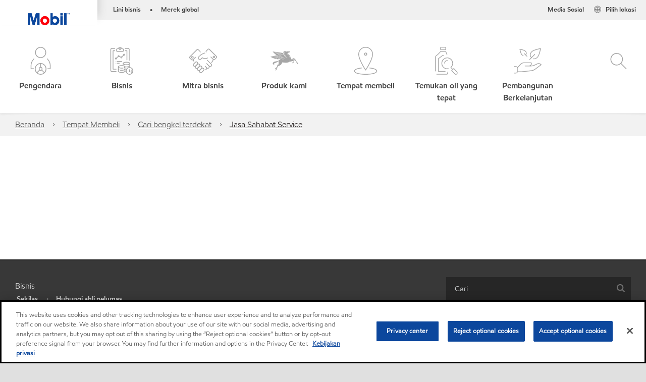

--- FILE ---
content_type: text/html; charset=utf-8
request_url: https://www.mobil.co.id/id-id/where-to-buy/find-a-store/acehbesar-nanggroeacehdarussalam(nad)-jasasahabatservice-11254
body_size: 93579
content:

<!DOCTYPE html>
<!--[if lt IE 7]>      <html class="no-js lt-ie9 lt-ie8 lt-ie7"> <![endif]-->
<!--[if IE 7]>         <html class="no-js lt-ie9 lt-ie8"> <![endif]-->
<!--[if IE 8]>         <html class="no-js lt-ie9"> <![endif]-->
<!--[if gt IE 8]><!-->
<html class="no-js" lang="id-id" data-lang="id-id"
      data-directionrtl="false">
<!--<![endif]-->
<head>
    <meta property="platform" content="wep3.0-w2" />
    <meta name="viewport" content="width=device-width, initial-scale=1" />
    <meta http-equiv="Content-Security-Policy" content="frame-src 'self' 'unsafe-inline' 'unsafe-eval' https://118330cc-6076-40db-995c-80bf4f7ab244.my.connect.aws https://*.swaven.com https://www.google.com/ https://www.gstatic.com https://bcv.mobil.com.cn https://www.mobil.co.in/ https://*.app.baqend.com https://*.baqend.com https://www.mobil.com/ https://r1.dotdigital-pages.com https://*.eame.mobil.com/ https://www.exxonmobil.com/ https://www.mobil.co.id/ https://www.facebook.com/ https://*.adsrvr.org/ https://www.youtube.com/ https://*.livechatinc.com/ https://*.udesk.cn/ https://cdn.appdynamics.com/ https://*.brightcove.net/ https://*.doubleclick.net/ https://*.avndscxom.com/ https://*.youtube-nocookie.com/ https://*.vimeo.com/ https://*.bazaarvoice.com/ https://*.sc-static.net https://*.snapchat.com https://*.tapad.com *.taboola.com https://cdn.cookielaw.org https://geolocation.onetrust.com https://*.kampyle.com https://youtu.be https://exxonmobil-sandbox.hub.rapidapi.com https://apihub.exxonmobil.com https://www.googletagmanager.com; default-src 'self' 'unsafe-inline' 'unsafe-eval' blob: https://*.swaven.com https://static.cloud.coveo.com https://*.mikmak.ai/ https://118330cc-6076-40db-995c-80bf4f7ab244.my.connect.aws https://participant.connect.us-east-1.amazonaws.com wss://*.transport.connect.us-east-1.amazonaws.com https://dev.visualwebsiteoptimizer.com https://d2b7xl3dqzprnt.cloudfront.net https://9m90hdnrng.execute-api.us-east-1.amazonaws.com https://ncyxnyp6a2.execute-api.us-east-1.amazonaws.com https://insight.adsrvr.org  https://bcv.mobil.com.cn https://mapstyle.qpic.cn/ https://*.map.gtimg.com/ https://apis.map.qq.com/ https://*.map.qq.com/ https://apps.sitecore.net https://*.app.baqend.com https://*.baqend.com https://*.avndscxom.com/ https://*.googlesyndication.com https://*.ampproject.org/ https://*.bing.com https://apps.spheracloud.net https://cdn.cookielaw.org https://cdn.pricespider.com/ https://cdn.appdynamics.com/ https://unpkg.com/ https://*.googletagmanager.com/ https://api.map.baidu.com/ https://www.youtube.com/ https://api-maps.yandex.ru/ https://*.bazaarvoice.com/ https://*.pricespider.com/ https://geolocation.onetrust.com/ https://*.analytics.google.com/ https://*.vimeo.com/ https://*.youtube-nocookie.com/ https://*.g.doubleclick.net/ https://*.doubleclick.net/ https://pdx-col.eum-appdynamics.com/ https://privacyportal.onetrust.com/ https://*.google-analytics.com/ https://*.google.com/ https://*.google.co.uk/ https://*.google.co.in/ https://*.brightcove.com https://*.brightcovecdn.com https://*.boltdns.net https://*.googleapis.com/ https://*.akamaihd.net https://cdn.linkedin.oribi.io/ https://miao.baidu.com/ https://api.mapbox.com/ https://events.mapbox.com/ https://www.facebook.com/ https://*.livechatinc.com/ https://xom-ws-us-meijer.phoenix.earlweb.net https://lubesapi.webmarketing-inc.com/ https://developers.onemap.sg/ https://www.onemap.gov.sg/ https://ka-f.fontawesome.com/ https://*.go-mpulse.net/ https://*.akstat.io/ https://*.openweathermap.org/ https://*.sc-static.net https://*.snapchat.com https://*.tapad.com https://*.google.ad https://*.google.ae https://*.google.com.af https://*.google.com.ag https://*.google.al https://*.google.am https://*.google.co.ao https://*.google.com.ar https://*.google.as https://*.google.at https://*.google.com.au https://*.google.az https://*.google.ba https://*.google.com.bd https://*.google.be https://*.google.bf https://*.google.bg https://*.google.com.bh https://*.google.bi https://*.google.bj https://*.google.com.bn https://*.google.com.bo https://*.google.com.br https://*.google.bs https://*.google.bt https://*.google.co.bw https://*.google.by https://*.google.com.bz https://*.google.ca https://*.google.cd https://*.google.cf https://*.google.cg https://*.google.ch https://*.google.ci https://*.google.co.ck https://*.google.cl https://*.google.cm https://*.google.cn https://*.google.com.co https://*.google.co.cr https://*.google.com.cu https://*.google.cv https://*.google.com.cy https://*.google.cz https://*.google.de https://*.google.dj https://*.google.dk https://*.google.dm https://*.google.com.do https://*.google.dz https://*.google.com.ec https://*.google.ee https://*.google.com.eg https://*.google.es https://*.google.com.et https://*.google.fi https://*.google.com.fj https://*.google.fm https://*.google.fr https://*.google.ga https://*.google.ge https://*.google.gg https://*.google.com.gh https://*.google.com.gi https://*.google.gl https://*.google.gm https://*.google.gr https://*.google.com.gt https://*.google.gy https://*.google.com.hk https://*.google.hn https://*.google.hr https://*.google.ht https://*.google.hu https://*.google.co.id https://*.google.ie https://*.google.co.il https://*.google.im https://*.google.iq https://*.google.is https://*.google.it https://*.google.je https://*.google.com.jm https://*.google.jo https://*.google.co.jp https://*.google.co.ke https://*.google.com.kh https://*.google.ki https://*.google.kg https://*.google.co.kr https://*.google.com.kw https://*.google.kz https://*.google.la https://*.google.com.lb https://*.google.li https://*.google.lk https://*.google.co.ls https://*.google.lt https://*.google.lu https://*.google.lv https://*.google.com.ly https://*.google.co.ma https://*.google.md https://*.google.me https://*.google.mg https://*.google.mk https://*.google.ml https://*.google.com.mm https://*.google.mn https://*.google.com.mt https://*.google.mu https://*.google.mv https://*.google.mw https://*.google.com.mx https://*.google.com.my https://*.google.co.mz https://*.google.com.na https://*.google.com.ng https://*.google.com.ni https://*.google.ne https://*.google.nl https://*.google.no https://*.google.com.np https://*.google.nr https://*.google.nu https://*.google.co.nz https://*.google.com.om https://*.google.com.pa https://*.google.com.pe https://*.google.com.pg https://*.google.com.ph https://*.google.com.pk https://*.google.pl https://*.google.pn https://*.google.com.pr https://*.google.ps https://*.google.pt https://*.google.com.py https://*.google.com.qa https://*.google.ro https://*.google.ru https://*.google.rw https://*.google.com.sa https://*.google.com.sb https://*.google.sc https://*.google.se https://*.google.com.sg https://*.google.sh https://*.google.si https://*.google.sk https://*.google.com.sl https://*.google.sn https://*.google.so https://*.google.sm https://*.google.sr https://*.google.st https://*.google.com.sv https://*.google.td https://*.google.tg https://*.google.co.th https://*.google.com.tj https://*.google.tl https://*.google.tm https://*.google.tn https://*.google.to https://*.google.com.tr https://*.google.tt https://*.google.com.tw https://*.google.co.tz https://*.google.com.ua https://*.google.co.ug https://*.google.com.uy https://*.google.co.uz https://*.google.com.vc https://*.google.co.ve https://*.google.co.vi https://*.google.com.vn https://*.google.vu https://*.google.ws https://*.google.rs https://*.google.co.za https://*.google.co.zm https://*.google.co.zw https://*.google.cat https://*.outbrain.com *.taboola.com https://*.redditstatic.com https://*.reddit.com https://px.ads.linkedin.com https://pixel.byspotify.com https://pixels.spotify.com https://ipmeta.io https://youtu.be https://*.kampyle.com https://t.ssl.ak.tiles.virtualearth.net https://exxonmobil-sandbox.hub.rapidapi.com https://apihub.exxonmobil.com https://*.ditu.live.com https://polo.feathr.co https://www.exxonmobilchemical.com https://www.exxonmobilchemical.com.cn https://www.juicer.io https://analytics-fe.digital-cloud-us-main.medallia.com https://productselector.eame.mobil.com https://locator.eame.mobil.com https://api.motor.com https://*.phoenix.earlweb.net http://*.phoenix.earlweb.net https://spatial.virtualearth.net https://dev.virtualearth.net/ https://9m90ndhrmg.execute-api.us-east-1.amazonaws.com wss://wtbstream.pricespider.com https://eydi8dpgb4.execute-api.us-east-1.amazonaws.com; img-src 'self' data: blob: https://*.swaven.com https://dev.visualwebsiteoptimizer.com https://mapapi.qq.com/ https://apis.map.qq.com https://*.map.qq.com/ https://bcv.mobil.com.cn https://*.virtualearth.net https://www.mobil.com/ https://*.app.baqend.com https://*.baqend.com https://*.avndscxom.com/ https://*.baidu.com https://cdn.cookielaw.org https://cdn.pricespider.com/ https://*.analytics.google.com https://*.google-analytics.com/ https://*.vimeo.com/ https://*.youtube-nocookie.com/ https://*.vimeocdn.com https://www.mobil.com.cn/ https://*.brightcove.com https://*.brightcovecdn.com https://*.boltdns.net https://*.google.com/ https://*.google.co.uk/ https://*.google.co.in/ https://*.googleapis.com/ https://*.gstatic.com/ https://*.doubleclick.net/ https://*.bing.com https://*.googletagmanager.com/ https://api-maps.yandex.ru https://core-renderer-tiles.maps.yandex.net https://yandex.ru https://api.map.baidu.com/ https://*.bdimg.com/ https://*.bazaarvoice.com/ https://*.linkedin.com https://*.pricespider.com/ https://miao.baidu.com/ https://content.dps.mobil.com/ https://www.exxon.com/ https://*.ytimg.com/ https://www.facebook.com/ https://*.livechatinc.com/ https://s3.amazonaws.com/ https://*.youtube.com https://productselector.eame.mobil.com/ https://www.exxonmobil.com https://www.mobil.com.cn/ https://*.sc-static.net https://*.snapchat.com https://*.tapad.com https://*.google.ad https://*.google.ae https://*.google.com.af https://*.google.com.ag https://*.google.al https://*.google.am https://*.google.co.ao https://*.google.com.ar https://*.google.as https://*.google.at https://*.google.com.au https://*.google.az https://*.google.ba https://*.google.com.bd https://*.google.be https://*.google.bf https://*.google.bg https://*.google.com.bh https://*.google.bi https://*.google.bj https://*.google.com.bn https://*.google.com.bo https://*.google.com.br https://*.google.bs https://*.google.bt https://*.google.co.bw https://*.google.by https://*.google.com.bz https://*.google.ca https://*.google.cd https://*.google.cf https://*.google.cg https://*.google.ch https://*.google.ci https://*.google.co.ck https://*.google.cl https://*.google.cm https://*.google.cn https://*.google.com.co https://*.google.co.cr https://*.google.com.cu https://*.google.cv https://*.google.com.cy https://*.google.cz https://*.google.de https://*.google.dj https://*.google.dk https://*.google.dm https://*.google.com.do https://*.google.dz https://*.google.com.ec https://*.google.ee https://*.google.com.eg https://*.google.es https://*.google.com.et https://*.google.fi https://*.google.com.fj https://*.google.fm https://*.google.fr https://*.google.ga https://*.google.ge https://*.google.gg https://*.google.com.gh https://*.google.com.gi https://*.google.gl https://*.google.gm https://*.google.gr https://*.google.com.gt https://*.google.gy https://*.google.com.hk https://*.google.hn https://*.google.hr https://*.google.ht https://*.google.hu https://*.google.co.id https://*.google.ie https://*.google.co.il https://*.google.im https://*.google.iq https://*.google.is https://*.google.it https://*.google.je https://*.google.com.jm https://*.google.jo https://*.google.co.jp https://*.google.co.ke https://*.google.com.kh https://*.google.ki https://*.google.kg https://*.google.co.kr https://*.google.com.kw https://*.google.kz https://*.google.la https://*.google.com.lb https://*.google.li https://*.google.lk https://*.google.co.ls https://*.google.lt https://*.google.lu https://*.google.lv https://*.google.com.ly https://*.google.co.ma https://*.google.md https://*.google.me https://*.google.mg https://*.google.mk https://*.google.ml https://*.google.com.mm https://*.google.mn https://*.google.com.mt https://*.google.mu https://*.google.mv https://*.google.mw https://*.google.com.mx https://*.google.com.my https://*.google.co.mz https://*.google.com.na https://*.google.com.ng https://*.google.com.ni https://*.google.ne https://*.google.nl https://*.google.no https://*.google.com.np https://*.google.nr https://*.google.nu https://*.google.co.nz https://*.google.com.om https://*.google.com.pa https://*.google.com.pe https://*.google.com.pg https://*.google.com.ph https://*.google.com.pk https://*.google.pl https://*.google.pn https://*.google.com.pr https://*.google.ps https://*.google.pt https://*.google.com.py https://*.google.com.qa https://*.google.ro https://*.google.ru https://*.google.rw https://*.google.com.sa https://*.google.com.sb https://*.google.sc https://*.google.se https://*.google.com.sg https://*.google.sh https://*.google.si https://*.google.sk https://*.google.com.sl https://*.google.sn https://*.google.so https://*.google.sm https://*.google.sr https://*.google.st https://*.google.com.sv https://*.google.td https://*.google.tg https://*.google.co.th https://*.google.com.tj https://*.google.tl https://*.google.tm https://*.google.tn https://*.google.to https://*.google.com.tr https://*.google.tt https://*.google.com.tw https://*.google.co.tz https://*.google.com.ua https://*.google.co.ug https://*.google.com.uy https://*.google.co.uz https://*.google.com.vc https://*.google.co.ve https://*.google.co.vi https://*.google.com.vn https://*.google.vu https://*.google.ws https://*.google.rs https://*.google.co.za https://*.google.co.zm https://*.google.co.zw https://*.google.cat https://*.livechat-files.com *.taboola.com https://*.redditstatic.com https://*.reddit.com https://www.exxonmobilchemical.com https://www.exxonmobilchemical.com.cn https://*.feathr.co https://*.ditu.live.com https://udc-neb.kampyle.com https://match.adsrvr.org https://adservice.google.com https://adservice.google.co.in https://dummyimage.com https://imageproxy.juicer.io; script-src 'self' 'unsafe-inline' 'unsafe-eval' blob: https://*.swaven.com https://d1gd6b2nf6wza.cloudfront.net https://*.mikmak.ai/ https://118330cc-6076-40db-995c-80bf4f7ab244.my.connect.aws  https://dev.visualwebsiteoptimizer.com https://sdk.amazonaws.com https://www.google.com/ https://www.gstatic.com https://apis.map.qq.com https://*.map.qq.com https://map.qq.com/ https://bcv.mobil.com.cn https://*.jquery.com https://*.app.baqend.com https://*.baqend.com https://*.iesnare.com https://*.ibosscloud.com https://*.baidu.com https://*.bing.com https://*.virtualearth.net https://cdn.cookielaw.org https://cdn.pricespider.com/ https://*.googletagmanager.com/ https://cdn.appdynamics.com/ https://unpkg.com/ https://static.cloud.coveo.com https://players.brightcove.net/ https://*.googleapis.com/ https://api.map.baidu.com/ https://www.youtube.com/ https://api-maps.yandex.ru/ https://*.google-analytics.com/ https://vjs.zencdn.net/ https://*.doubleclick.net/ https://yastatic.net/ https://dlswbr.baidu.com https://*.bazaarvoice.com/ https://*.pricespider.com/ https://gateway.foresee.com/ https://snap.licdn.com https://api.tiles.mapbox.com/ https://*.linkedin.com https://*.bdimg.com/ https://*.ytimg.com/ https://connect.facebook.net/ https://*.adsrvr.org/ https://suggest-maps.yandex.ru/ https://core-renderer-tiles.maps.yandex.net/ https://*.livechatinc.com/ https://*.udesk.cn/ https://cdn.ampproject.org/ https://pi.pardot.com/ https://*.mobil.com https://*.go-mpulse.net/ https://*.akstat.io/ https://www.googleadservices.com/ https://*.avndscxom.com/ https://*.sc-static.net https://*.snapchat.com https://*.tapad.com https://*.cloudflare.com https://*.outbrain.com *.taboola.com https://*.redditstatic.com https://*.reddit.com https://youtu.be https://ipmeta.io https://go.exxonmobilchemical.com https://nebula-cdn.kampyle.com https://statse.webtrendslive.com https://*.feathr.co https://cdnjs.cloudflare.com https://*.ditu.live.com https://www.exxonmobilchemical.com https://www.exxonmobilchemical.com.cn https://secure.leadforensics.com https://pixel.byspotify.com https://pixels.spotify.com; style-src 'self' 'unsafe-inline' https://118330cc-6076-40db-995c-80bf4f7ab244.my.connect.aws https://*.jquery.com https://*.app.baqend.com https://*.baqend.com https://*.googleapis.com https://*.ibosscloud.com https://*.bing.com https://static.cloud.coveo.com https://core-renderer-tiles.maps.yandex.net https://suggest-maps.yandex.ru/ https://api.map.baidu.com/ https://cdn.pricespider.com https://api.tiles.mapbox.com/ https://*.bazaarvoice.com/ https://*.udesk.cn/ https://maxcdn.bootstrapcdn.com/ https://db.onlinewebfonts.com/ https://ka-f.fontawesome.com/ https://*.gstatic.com/ https://cdnjs.cloudflare.com/ https://*.avndscxom.com/ https://*.googletagmanager.com/; font-src 'self' 'unsafe-inline' https://*.swaven.com https://cdn.pricespider.com  https://d1cxmsjx8sn7ih.cloudfront.net https://raka.bing.com https://*.app.baqend.com https://vjs.zencdn.net/ https://*.livechatinc.com/ https://maxcdn.bootstrapcdn.com/ https://db.onlinewebfonts.com/ https://*.gstatic.com/ https://ka-f.fontawesome.com/ https://cdnjs.cloudflare.com/ https://*.googleapis.com https://*.avndscxom.com/ https://*.cloud.coveo.com https://www.bing.com data:; upgrade-insecure-requests; block-all-mixed-content;">

    
    
<script type="text/javascript">
    let cssLoadCount = 0;

    function showBody() {
        var loadingElement = document.getElementById('dvfstLoading');
        var wrapperElement = document.getElementById('wrapper');
        var navMainMobileElement = document.getElementById('nav-main-mobile');

        if (loadingElement) {
            loadingElement.style.display = 'none';
            loadingElement.remove();
        }
        if (wrapperElement) {
            wrapperElement.removeAttribute("style");
        }
        if (navMainMobileElement) {
            navMainMobileElement.removeAttribute("style");
        }

        //raise css loaded event
        var event = new CustomEvent('commonCssLoaded', {
            detail: {
                message: 'Common CSS loaded successfully',
                time: new Date(),
            },
            bubbles: true,
            cancelable: true
        });
        document.dispatchEvent(event);
    }

    function isCssLoaded(linkElement) {
        try {
            return !!linkElement?.sheet?.cssRules;
        } catch {
            return false;
        }
    }

    function checkIfCssLoaded() {
        const vendorCss = document.querySelector("#vendor_css");
        const common_css = document.querySelector("#common_css");
        if (isCssLoaded(vendorCss) && isCssLoaded(common_css)) {
            showBody();
        } else {
            const interval = setInterval(() => {
                if (isCssLoaded(vendorCss) && isCssLoaded(common_css)) {
                    clearInterval(interval);
                    showBody();
                }
            }, 50);
        }
    }

    function showBodyContent() {
        if (++cssLoadCount === 2) {
            checkIfCssLoaded();
        }
    }

    var isChemicalSite = false;
</script>

    <link id="vendor_css" href="/assets/minified/css/commonvendor-bs.min.css"  rel="preload" as="style" onload="this.rel='stylesheet'; this.media='all'; showBodyContent();"  />

<link id="common_css" href="/assets/minified/css/common-red.min.css?v=639034256999552217"  rel="preload" as="style" onload="this.rel='stylesheet'; this.media='all'; showBodyContent();"  />


    

    
    



    

    
    


    <link rel="preload" href="/Assets/fonts/EMprint-Semibold.woff2" as="font" type="font/woff2" crossorigin />
    <link rel="preload" href="/Assets/fonts/EMPrint-Regular.woff2" as="font" type="font/woff2" crossorigin />
    <link rel="preload" href="/Assets/fonts/EMPrint-Light.woff2" as="font" type="font/woff2" crossorigin />
    <link rel="preload" href="/Assets/fonts/EMPrint-Bold.woff2" as="font" type="font/woff2" crossorigin />

    

    <link rel="stylesheet" type="text/css" href="/assets/css/fonts/dist/english.min.css" media="print" onload="this.media='all'" />
    <link rel="preconnect" href="https://geolocation.onetrust.com" crossorigin="anonymous">
    <link rel="preconnect" href="https://cdn.cookielaw.org" crossorigin="anonymous">

    

    <script>
        const componentCategories = [{"ComponentName":"A18AviationDistributor","Category":"C0003"},{"ComponentName":"A18AviationAirport","Category":"C0003"},{"ComponentName":"BazaarVoice","Category":"C0003"},{"ComponentName":"SDSDownload","Category":"C0003"},{"ComponentName":"YandexMap","Category":"C0003"},{"ComponentName":"CoveoSearch","Category":"C0003"},{"ComponentName":"LegacyApp","Category":"C0003"},{"ComponentName":"Foresee","Category":"C0002"},{"ComponentName":"GoogleAnalytics","Category":"C0002"},{"ComponentName":"Pardot","Category":"C0002"},{"ComponentName":"ProductSeller","Category":"C0002"},{"ComponentName":"YouTube","Category":"C0002"},{"ComponentName":"LegacyApp","Category":"C0002"},{"ComponentName":"YouTube","Category":"C0004"},{"ComponentName":"BaiduMap","Category":"C0004"},{"ComponentName":"BingMap","Category":"C0004"},{"ComponentName":"GoogleAnalytics","Category":"C0004"},{"ComponentName":"Pardot","Category":"C0004"},{"ComponentName":"LegacyApp","Category":"C0004"}];
        function loadXomOneTrust() {
            var e = document.createElement("script");
            e.src = "/assets/minified/js/onetrust-pagereload.min.js?v=639001409421424109";
            e.async = true;
            document.head.appendChild(e)
        }

        function isOneTrustLoaded() {
            const timeout = 2000; // 2 seconds
            const interval = 100; // 100 milliseconds

            return new Promise((resolve) => {
                const start = Date.now();

                const checkConsentManager = () => {
                    if (typeof consentManager !== "undefined") {
                        resolve(true); // Variable found, resolve promise
                    } else if (Date.now() - start >= timeout) {
                        resolve(false); // Timeout reached, resolve with false
                    } else {
                        setTimeout(checkConsentManager, interval); // Recheck after interval
                    }
                };

                checkConsentManager();
            });
        }
    </script>
<!-- OneTrust Cookies Consent Notice start -->

<script async onload="loadXomOneTrust()" src="https://cdn.cookielaw.org/scripttemplates/otSDKStub.js" data-document-language="true" type="text/javascript" charset="UTF-8" data-domain-script="bb4c8598-61d7-4fe6-8a98-40a76e219506"></script>

<!-- OneTrust Cookies Consent Notice end -->


    <title>Jasa Sahabat Service</title>





<link rel="icon" href="https://www.mobil.co.id/-/media/favicons/fav/favicon.ico" type="image/svg" sizes="16x16" />
<link rel="shortcut icon" href="https://www.mobil.co.id/-/media/favicons/fav/favicon.ico" type="image/x-icon" sizes="16x16" />



    <meta property="og:title" content="Station detail">
    <meta property="og:type" content="Website">
    <meta property="og:url" content="https://www.mobil.co.id/id-id/where-to-buy/find-a-store/acehbesar-nanggroeacehdarussalam(nad)-jasasahabatservice-11254">
    <meta property="og:image" content="#">
    <meta property="og:description" content="">










<meta property="twitter:title"  content="*"><meta property="twitter:card"  content="summary_large_image">

    <meta name="viewport" content="width=device-width, initial-scale=1" />



    <meta name="gdpr_googleanalytics" content="True" />
            <script>
                function getCookieValue(cookieName) {
                    var name = cookieName + "=";
                    var decodedCookie = decodeURIComponent(document.cookie);
                    var ca = decodedCookie.split(';');
                    for (var i = 0; i < ca.length; i++) {
                        var c = ca[i].trim();
                        if (c.indexOf(name) === 0) {
                            return c.substring(name.length, c.length);
                        }
                    }
                    return "";
                }
                var pardotCookieKey = "visitor_id562282";
                var pageVariables = {"PageCategory":"locator","PageSubcategory":"detail","BusinessUnit":"shared","SiteLanguage":"id-id","SiteLanguageFullName":"","SiteCountry":"ID","SessionId":"vbbx2cwfsyls3bh2cnzwbicz","HostName":"https://www.mobil.co.id/id-id","SitecoreContactId":"","PardotCookieId":"","IsFunctionalActive":"False","IsTargettingActive":"False","IsPerformanceActive":"False","Environment":"production","PageTitle":"*"};
                var designType = "desktop";
                if (/android|webos|iphone|ipod|blackberry|iemobile|opera mini/i.test(navigator.userAgent.toLowerCase())) {
                    designType = "mobile";
                }
                else if (/ipad|tablet/i.test(navigator.userAgent.toLowerCase())) {
                    designType = "tablet";
                }

                // set pardot cookie value
                pageVariables.PardotCookieId = getCookieValue(pardotCookieKey);

                dataLayer = [
                {
                "pageCategory": pageVariables.PageCategory,
                "pageSubCategory": pageVariables.PageSubcategory,
                "businessUnit": pageVariables.BusinessUnit,
                "page_type": pageVariables.PageCategory,
                "page_bu": pageVariables.BusinessUnit,
                "environment": pageVariables.Environment,
                "siteCountry": pageVariables.SiteCountry,
                "siteLanguage": pageVariables.SiteLanguage,
                "page_language": pageVariables.SiteLanguageFullName,
                "designType": designType,
                "sessionId": pageVariables.SessionId,
                'sitecore_contact_id': pageVariables.SitecoreContactId,
                'pardot_cookie_id': pageVariables.PardotCookieId,
                'is_functional_active': pageVariables.IsFunctionalActive,
                'is_targeting_active': pageVariables.IsTargettingActive,
                'is_performance_active': pageVariables.IsPerformanceActive,
                "hostName": pageVariables.HostName
                }
                ];
            </script>
            <script  type="text/plain" class="optanon-category-C0002-C0004" data-cookie="C0002-C0004"  data-ignore-alert="true">
<!-- Google Tag Manager -->
(function(w,d,s,l,i){w[l]=w[l]||[];w[l].push({'gtm.start':
new Date().getTime(),event:'gtm.js'});var f=d.getElementsByTagName(s)[0],
j=d.createElement(s),dl=l!='dataLayer'?'&l='+l:'';j.async=true;j.src=
'https://www.googletagmanager.com/gtm.js?id='+i+dl;f.parentNode.insertBefore(j,f);
})(window,document,'script','dataLayer','GTM-MPLVJZ3');
<!-- End Google Tag Manager -->            </script>
        <link rel="canonical" href="https://www.mobil.co.id/id-id/where-to-buy/find-a-store/acehbesar-nanggroeacehdarussalam(nad)-jasasahabatservice-11254" />


    

    
    <script>
        var vendorScripts = [];
        var scripts = [];
        window.WEP = {};
        window.WEP.isPageEditor = function () {
            return false;
        };
</script>
    
</head>
<body class="default-device bodyclass"  data-bp="">

    
    <div id="dvfstLoading">
        Loading...
    </div>


    


<noscript><iframe src="https://www.googletagmanager.com/ns.html?id=GTM-MPLVJZ3" height="0" width="0" style="display:none;visibility:hidden"></iframe></noscript>

    
    


    <script>
		var sizes = [
			{ name: "xs", width: 0 },
			{ name: "sm", width: 380 },
			{ name: "md", width: 480 },
			{ name: "lg", width: 720 },
			{ name: "xl", width: 1024 },
		];

		function trackBPinBody() {
			var body = document.body,
				bpAttr = "data-bp",
				wW = window.innerWidth;

			for (var i = 0; i < sizes.length; i++) {
				var v = sizes[i];
				var nextBP = (i === sizes.length - 1) ? sizes.length - 1 : i + 1;

				if (wW < sizes[nextBP].width) {
				body.setAttribute(bpAttr, v.name);
				break; // works as expected
				} else if (wW >= v.width) {
				body.setAttribute(bpAttr, v.name);
				}
			}
		}

		trackBPinBody();
    </script>

    

    
<!--To load the angular components in Mobil Promotions Manager-->



<!-- END NOINDEX -->
<!--Begin DPS OpenTemplate Placeholder for Head Section-->

<!--End DPS OpenTemplate Placeholder for Head Section-->
<!-- #wrapper -->


    <div id="wrapper"  style="display:none;"  class="body-wrapper "  >
        <!-- #header -->
        <!-- BEGIN NOINDEX -->
        




<header  data-unique-id="A79DE524AD544C07A04B50D745A81211" data-component-id="2A50384E8F1C4E2FB94B2A88AEC233EA" data-source="{02FD3A47-FD7A-45D6-AA51-D438D0D98FF3}"  
        class="nav-header icon-nav-header "
        data-fixeddesktop="False"
        data-fixedmobile="False"
        data-hidelogotop="False"
        data-additional-detail="Navigation|Navigation|HeaderContainerForIcons">
    <div class="nav-wrapper ">
        
    <div  data-unique-id="9E695D3A1006479DAC1CAE8DE6A6E377" data-component-id="C07D1AF58F9D4ECE84839B716492A171" data-source="{FADB464B-0AAB-4289-AD6C-42C0D29C189B}"   data-additional-detail="Media|Image|WEP Logo"
         class="component logo" data-cmpvariant="WEP Logo|Header Logo">
        <div class="component-content WEP-logo">
            <a title="Header Logo" href="/id-id">
                <img src="/-/media/feature/wep/wep-navigation/header-icons/mobil-tm-logo.png?sc_lang=id-id" class="logo" alt="Mobil" width="590" height="168" />
            </a>
        </div>
    </div>

    <script type="text/javascript">
        var linkElement = document.querySelectorAll(".WEP-logo a");
        for (i = 0; i < linkElement.length; i++)
        {
            linkElement[i].setAttribute("href", "/id-id");
        }
    </script>

        <div class="nav-top-bar">
            <div class="nav-top-bar-left">
                
<link href="/assets/minified/css/linkList.min.css?v=639001409389168694" rel="stylesheet" media="print" onload="this.media='all'" />



    <ul  data-unique-id="83D75184ADC148ABAA83B2D07E53264C" data-component-id="8CA0724274DE4913BEDB5468442FE099" data-source="{75B49C57-33DE-49E4-B41B-18A4AACE8A9E}"   data-additional-detail="Navigation|Navigation|WEPLinkList" class="component link-list nav-lines-brands" data-cmpvariant="WEP Link List|Brands Nav">
            <li class="item0 odd first">
                <span class="bullet">•</span>
<a data-variantfieldname="Link" target="_blank" rel="noopener noreferrer" href="https://corporate.exxonmobil.com/About-us/Business-divisions" data-variantitemid="{038FFAF6-F92A-4660-96EC-024C7A7E8F53}">Lini bisnis</a>            </li>
            <li class="item1 even last">
                <span class="bullet">•</span>
<a data-variantfieldname="Link" target="_blank" rel="noopener noreferrer" href="https://corporate.exxonmobil.com/About-us/Brands" data-variantitemid="{8A779389-D192-4982-A1D0-597326C5560E}">Merek global</a>            </li>
    </ul>


            </div>
            <div class="nav-top-bar-right">
                    <ul  data-unique-id="1C041B16947541F59EC0EC059EBDBC68" data-component-id="16E6EBFDAC9A4091A234FDF7498C3C80" data-source="{945F989E-3813-409A-8692-1FB5B13DB895}"   class="nav-country">
        <li>
            <a href="https://corporate.exxonmobil.com/?query=https%3a%2f%2fwww.mobil.co.id%2fid-id%2fwhere-to-buy%2ffind-a-store%2facehbesar-nanggroeacehdarussalam(nad)-jasasahabatservice-11254#global-websites#Mobil">
                <span class="selectLocationIcon" aria-hidden="true">
                    <svg xmlns="http://www.w3.org/2000/svg" viewBox="0 0 16 16"><path d="M8.5,16A7.5,7.5,0,1,1,16,8.5,7.508,7.508,0,0,1,8.5,16Zm0-14A6.5,6.5,0,1,0,15,8.5,6.508,6.508,0,0,0,8.5,2Z" fill="currentColor" /><rect x="4" y="5" width="9" height="1" fill="currentColor" /><rect x="4" y="11" width="9" height="1" fill="currentColor" /><rect x="3" y="8" width="11" height="1" fill="currentColor" /><rect x="8" y="3" width="1" height="11" fill="currentColor" /><path d="M5.156,13.318,4.6,11.384a10.49,10.49,0,0,1,0-5.769l.552-1.934.962.275L5.565,5.89a9.5,9.5,0,0,0,0,5.22l.553,1.934Z" fill="currentColor" /><path d="M11.844,13.318l-.962-.275.553-1.934a9.5,9.5,0,0,0,0-5.22l-.553-1.934.962-.275L12.4,5.616a10.49,10.49,0,0,1,0,5.769Z" fill="currentColor" />
                    </svg>
                    </span>
                <span class="nav-country-text hidden-xs">
                    <span class="hidden-xs">Pilih lokasi</span>
                    <span class="visible-xs-inline"></span>
                </span>
            </a>
        </li>
    </ul>



<link href="/assets/minified/css/nav-social.min.css?v=639001409389793765" rel="stylesheet" media="print" onload="this.media='all'" />        <div  data-unique-id="0D1D6974052D4D8B87E8A3E084472260" data-component-id="FE8D27DF6D554B91949E24491F4A1D9E" data-source="{25928E76-44AD-4F7A-84F3-B97F164BA047}"   class="nav-social  
        ">
            <a href="javascript:void(0)" role="button" id="socialDropdown" aria-haspopup="true" aria-expanded="false" class="nav-social-trigger">Media Sosial</a>
            <ul class="nav-social-icons" aria-labelledby="socialDropdown">
                        <li class="">
                            <a href="https://www.linkedin.com/showcase/mobil-indonesia/" class="nav-linkedin" aria-label="" target="_blank">
                                <i class="icon icon-linkedin-round " style=""></i>
                                <span></span>
                            </a>
                        </li>
                        <li class="">
                            <a href="https://www.facebook.com/MobilLubricantsID" class="nav-facebook" aria-label="" target="">
                                <i class="icon icon-facebook-round " style=""></i>
                                <span></span>
                            </a>
                        </li>
                        <li class="">
                            <a href="https://www.youtube.com/channel/UCna89l5-KbDF15MxaAtYxyA/playlists?view=50&amp;sort=dd&amp;shelf_id=10" class="nav-youtube" aria-label="YouTube" target="_blank">
                                <i class="icon icon-youtube-round " style=""></i>
                                <span></span>
                            </a>
                        </li>
                        <li class="">
                            <a href="https://www.instagram.com/mobillubricantsid/" class="nav-instagram" aria-label="" target="_blank">
                                <i class="icon icon-instagram-round  " style=""></i>
                                <span></span>
                            </a>
                        </li>
            </ul>
        </div>

            </div>
        </div>
        <div class="nav-main-bar">
            <div class="site_logo_bottom">
                
            </div>
            <a href="#" class="nav-main-item nav-icon-trigger" role="button" data-bs-toggle="collapse" data-bs-target="#iconNav" aria-controls="navbarSupportedContent" aria-expanded="false" aria-label="Menu">
                <i class="icon-hamburger"></i>
                <span class="nav-main-item-text">Menu</span>
            </a>
            



        <div  data-unique-id="455DE119D59A431B9A5BA098276C6239" data-component-id="CCF3CC782B08495FB00FD9BD209BF209" data-source="{BDF9F535-2B8A-4E8F-8507-09A8A2279B29}"   class="nav-main-icons" data-additional-detail="Navigation|MegaNavForIcons|MegaNavForIcons">
            <svg class="gradients">
                <linearGradient id="gradient-blue" x1="0%" y1="0%" x2="100%" y2="0%">
                    <stop offset="0%" stop-color="#0c479d" />
                    <stop offset="90%" stop-color="#00a3e0" />
                </linearGradient>
                <linearGradient id="gradient-red-orange" x1="0%" y1="0%" x2="100%" y2="0%">
                    <stop offset="0%" stop-color="#fe000c" />
                    <stop offset="90%" stop-color="#fe000c" />
                </linearGradient>
                <linearGradient id="gradient-gray" x1="0%" y1="0%" x2="100%" y2="0%">
                    <stop offset="0%" stop-color="#5a5a5a" />
                    <stop offset="90%" stop-color="#808080" />
                </linearGradient>
                <linearGradient id="gradient-seablue-turquoise" x1="0%" y1="0%" x2="100%" y2="0%">
                    <stop offset="0%" stop-color="#007096" />
                    <stop offset="90%" stop-color="#00ACA8" />
                </linearGradient>
                <linearGradient id="gradient-yellow-orange" x1="0%" y1="0%" x2="100%" y2="0%">
                    <stop offset="0%" stop-color="#FFD700" />
                    <stop offset="90%" stop-color="#ED8B00" />
                </linearGradient>
            </svg>
            <nav class="navbar navbar-expand-lg navbar-light" aria-label="">
                <div class="collapse navbar-collapse" id="iconNav">
                    <ul class="navbar-nav nav-justified">

<li class="nav-item dropdown">
    <a class="nav-link dropdown-toggle" href="#" id="navbarDropdown-fda11a39-85f1-4718-ba4a-5d55faad2734" data-bs-toggle=dropdown aria-haspopup = true aria-expanded = false role = button >
        <div class="nav-link-icon">
<svg id="2518008550_Layer_1" data-name="Layer 1" xmlns="http://www.w3.org/2000/svg" viewBox="0 0 110 110">
  <defs>
    <style>
      .cls-1 {
        fill: #ababab;
      }
    </style>
  </defs>
  <g>
    <g>
      <path class="cls-1" d="M55,44.02491A22.01246,22.01246,0,1,1,77.01243,22.012,22.03777,22.03777,0,0,1,55,44.02491ZM55,2.92035A19.0921,19.0921,0,1,0,74.09208,22.012,19.11342,19.11342,0,0,0,55,2.92035Z"/>
      <path class="cls-1" d="M27.06221,88.065H16.83147a1.46024,1.46024,0,0,1-1.46018-1.46017V74.86069A39.22212,39.22212,0,0,1,25.55023,48.4254l1.936-2.1703a1.45971,1.45971,0,1,1,2.17885,1.9431l-1.94357,2.17886a36.32164,36.32164,0,0,0-9.42984,24.48173V85.14467h8.77057a1.46018,1.46018,0,1,1,0,2.92035Z"/>
      <path class="cls-1" d="M93.16849,88.065h-9.7887a1.46018,1.46018,0,0,1,0-2.92035h8.32853v-10.284a36.31629,36.31629,0,0,0-9.39989-24.476l-1.96782-2.17981a1.45991,1.45991,0,0,1,2.16745-1.95641l1.96687,2.17886A39.22579,39.22579,0,0,1,94.62867,74.86354V86.60485A1.46055,1.46055,0,0,1,93.16849,88.065Z"/>
    </g>
    <g>
      <path class="cls-1" d="M55,110A22.98923,22.98923,0,1,1,77.98874,87.01077,23.01462,23.01462,0,0,1,55,110Zm0-43.05811a20.06888,20.06888,0,1,0,20.0684,20.06888A20.09107,20.09107,0,0,0,55,66.94189Z"/>
      <path class="cls-1" d="M55,94.37725a7.36648,7.36648,0,1,1,7.367-7.36648A7.375,7.375,0,0,1,55,94.37725Zm0-11.81261a4.44613,4.44613,0,1,0,4.4466,4.44613A4.45146,4.45146,0,0,0,55,82.56464Z"/>
      <path class="cls-1" d="M55,80.7879a1.46025,1.46025,0,0,1-1.46018-1.46017V65.50833a1.46042,1.46042,0,0,1,2.92083,0v13.8194A1.46065,1.46065,0,0,1,55,80.7879Z"/>
      <path class="cls-1" d="M41.16442,102.856A1.46018,1.46018,0,0,1,40.132,100.3634l9.02819-9.02914A1.46,1.46,0,1,1,51.225,93.399l-9.02819,9.02914A1.45463,1.45463,0,0,1,41.16442,102.856Z"/>
      <path class="cls-1" d="M68.99572,102.856a1.45545,1.45545,0,0,1-1.03239-.42779l-9.53868-9.53963a1.46,1.46,0,1,1,2.06478-2.06478l9.53868,9.53963a1.46018,1.46018,0,0,1-1.03239,2.49257Z"/>
    </g>
  </g>
</svg>
        </div>
        <span class="nav-link-text">
            Pengendara
        </span>


    </a>
    <div class="underline"></div>
    <div class="dropdown-menu">
        <p class="meganav-subtitle">Pengendara</p>
        <div class="menu-nav-indicatorNew-container">
            <div class="menu-nav-indicatorNew">
                <a class="chevronMainNav" tabindex="0" aria-label="back navigation"><span>back navigation</span></a>
                <p>Pengendara</p>
            </div>
        </div>
<div class="nav-meganav-col">
    <ul>


    <li class="nav-meganav-subitem  ">
                    <a class="dropdown-item" href="/id-id/consumer/car" target="">
                            <div class="nav-link-icon">
<svg id="3849402536_Layer_1" data-name="Layer 1" xmlns="http://www.w3.org/2000/svg" viewBox="0 0 80 80">
  <defs>
    <style>
      .cls-1 {
        fill: #787878;
      }
    </style>
  </defs>
  <g>
    <path class="cls-1" d="M32.583,33.45686A1.062,1.062,0,0,1,31.521,32.39491V22.88855a1.06195,1.06195,0,1,1,2.12389,0v9.50636A1.062,1.062,0,0,1,32.583,33.45686Z"/>
    <path class="cls-1" d="M32.583,56.27212A1.062,1.062,0,0,1,31.521,55.21018V32.39491a1.06195,1.06195,0,1,1,2.12389,0V55.21018A1.062,1.062,0,0,1,32.583,56.27212Z"/>
    <ellipse class="cls-1" cx="17.74955" cy="55.21041" rx="1.85419" ry="1.90127"/>
    <path class="cls-1" d="M17.74959,63.87721a8.66913,8.66913,0,0,1,0-17.33407,8.66913,8.66913,0,0,1,0,17.33407Zm0-15.21017a6.54593,6.54593,0,0,0,0,13.08628,6.54593,6.54593,0,0,0,0-13.08628Z"/>
    <ellipse class="cls-1" cx="62.25018" cy="55.21041" rx="1.85419" ry="1.90127"/>
    <ellipse class="cls-1" cx="39.99987" cy="40.00026" rx="1.85419" ry="1.90127"/>
    <path class="cls-1" d="M62.25041,63.87721a8.66914,8.66914,0,1,1,8.4783-8.667A8.58461,8.58461,0,0,1,62.25041,63.87721Zm0-15.21017a6.54594,6.54594,0,1,0,6.3544,6.54314A6.4589,6.4589,0,0,0,62.25041,48.667Z"/>
    <path class="cls-1" d="M75.22954,56.27212H69.66676a1.06195,1.06195,0,1,1,0-2.12389h5.56278a2.69766,2.69766,0,0,0,2.64657-2.7406V42.43225A6.51429,6.51429,0,0,0,72.762,36.01562L63.4852,34.113a12.06625,12.06625,0,0,1-6.23133-3.41883l-9.73659-9.98341a8.04265,8.04265,0,0,0-5.79507-2.46405H24.23915a8.17515,8.17515,0,0,0-6.55974,3.36767l-4.17208,5.70382A1.062,1.062,0,1,1,11.79307,26.064L15.9655,20.3602a10.30441,10.30441,0,0,1,8.27365-4.23741H41.72221a10.14982,10.14982,0,0,1,7.31609,3.10564l9.73659,9.98341a9.95089,9.95089,0,0,0,5.13758,2.8201L73.1893,33.9346A8.64639,8.64639,0,0,1,80,42.43225v8.97538A4.82333,4.82333,0,0,1,75.22954,56.27212Z"/>
    <path class="cls-1" d="M8.47864,56.27212A8.58432,8.58432,0,0,1,0,47.60509V36.19746A4.82327,4.82327,0,0,1,4.77012,31.333H51.12486a1.062,1.062,0,0,1,0,2.1239H4.77012a2.6976,2.6976,0,0,0-2.64623,2.7406V47.60509a6.45861,6.45861,0,0,0,6.35475,6.54314,1.06195,1.06195,0,0,1,0,2.12389Z"/>
    <path class="cls-1" d="M54.83338,56.27212H32.583a1.06195,1.06195,0,0,1,0-2.12389H54.83338a1.06195,1.06195,0,1,1,0,2.12389Z"/>
  </g>
</svg>
                            </div>
                                                    <span>Mobil</span>
                    </a>
    </li>


    <li class="nav-meganav-subitem  ">
                    <a class="dropdown-item" href="/id-id/consumer/bike-and-scooter" target="">
                            <div class="nav-link-icon">
<svg id="2324869217_Layer_1" data-name="Layer 1" xmlns="http://www.w3.org/2000/svg" viewBox="0 0 80 80">
  <defs>
    <style>
      .cls-1 {
        fill: #787878;
      }
    </style>
  </defs>
  <g>
    <path class="cls-1" d="M13.37474,64.70381a13.37439,13.37439,0,1,1,10.72-21.37359,1.06218,1.06218,0,0,1-1.70139,1.27208,11.25048,11.25048,0,1,0-.094,13.57868,1.0617,1.0617,0,1,1,1.68342,1.2942A13.28789,13.28789,0,0,1,13.37474,64.70381Z"/>
    <path class="cls-1" d="M66.64277,64.64159A13.37094,13.37094,0,0,1,54.15641,46.41846a1.062,1.062,0,1,1,1.98.76877,11.25057,11.25057,0,1,0,11.56549-7.11531,1.06207,1.06207,0,0,1,.206-2.11413,13.37262,13.37262,0,0,1-1.26516,26.6838Z"/>
    <path class="cls-1" d="M46.83647,52.391H18.902a1.06191,1.06191,0,0,1,0-2.12381H45.3722L50.233,37.5098a1.06171,1.06171,0,0,1,1.98415.75633Z"/>
    <path class="cls-1" d="M63.55454,47.04412a1.063,1.063,0,0,1-.9105-.51366L45.55748,18.1819H38.78957a1.0619,1.0619,0,1,1,0-2.1238h7.96808L64.46366,45.434a1.06174,1.06174,0,0,1-.90912,1.61014Z"/>
    <path class="cls-1" d="M66.51,58.14849a6.929,6.929,0,1,1,6.91413-6.92934A6.92925,6.92925,0,0,1,66.51,58.14849Zm0-11.73418a4.80521,4.80521,0,1,0,4.79033,4.80484A4.803,4.803,0,0,0,66.51,46.41431Z"/>
    <path class="cls-1" d="M13.06536,58.14849a6.929,6.929,0,1,1,6.91378-6.92934A6.92918,6.92918,0,0,1,13.06536,58.14849Zm0-11.73418a4.80521,4.80521,0,1,0,4.79,4.80484A4.80292,4.80292,0,0,0,13.06536,46.41431Z"/>
    <path class="cls-1" d="M31.77692,38.43551q-.03421,0-.06844-.00207a1.06144,1.06144,0,0,1-.99242-1.12551c.24646-3.93513,2.53446-11.37814,9.43062-11.37814h7.91623c3.37652,0,6.05133,1.77952,7.73544,5.14568a1.062,1.062,0,0,1-1.89981.9499c-1.31839-2.6354-3.28181-3.97177-5.83563-3.97177H40.14668c-2.72528,0-4.77339,1.51612-6.08659,4.50618a16.41724,16.41724,0,0,0-1.22437,4.88227A1.0628,1.0628,0,0,1,31.77692,38.43551Z"/>
    <path class="cls-1" d="M58.366,38.4362H13.00625a4.54248,4.54248,0,0,1,0-9.08495H33.76039a1.06191,1.06191,0,0,1,0,2.12381H13.00625a2.41867,2.41867,0,1,0,0,4.83733H58.366a1.06191,1.06191,0,1,1,0,2.12381Z"/>
  </g>
</svg>
                            </div>
                                                    <span>Sepeda motor dan Skuter</span>
                    </a>
    </li>


    <li class="nav-meganav-subitem  ">
                    <a class="dropdown-item" href="/id-id/consumer/bus-and-truck" target="">
                            <div class="nav-link-icon">
<svg id="3584464520_Layer_1" data-name="Layer 1" xmlns="http://www.w3.org/2000/svg" viewBox="0 0 80 80">
  <defs>
    <style>
      .cls-1 {
        fill: #787878;
      }
    </style>
  </defs>
  <g>
    <ellipse class="cls-1" cx="21.4581" cy="61.12783" rx="1.8542" ry="1.88607"/>
    <ellipse class="cls-1" cx="64.10472" cy="61.12783" rx="1.8542" ry="1.88607"/>
    <path class="cls-1" d="M49.27116,62.18967H28.87492a1.062,1.062,0,1,1,0-2.1239H49.27116a1.06195,1.06195,0,1,1,0,2.1239Z"/>
    <path class="cls-1" d="M21.4582,69.73188a8.60719,8.60719,0,1,1,8.47867-8.60623A8.55289,8.55289,0,0,1,21.4582,69.73188Zm0-15.08856A6.48361,6.48361,0,1,0,27.813,61.12565,6.42691,6.42691,0,0,0,21.4582,54.64332Z"/>
    <path class="cls-1" d="M64.1046,69.734a8.60719,8.60719,0,1,1,8.479-8.60624A8.55254,8.55254,0,0,1,64.1046,69.734Zm0-15.08857a6.4836,6.4836,0,1,0,6.35512,6.48233A6.42656,6.42656,0,0,0,64.1046,54.64539Z"/>
    <path class="cls-1" d="M49.27116,62.18967a1.06222,1.06222,0,0,1-1.062-1.062V21.52025a1.06195,1.06195,0,1,1,2.1239,0V61.12772A1.06222,1.06222,0,0,1,49.27116,62.18967Z"/>
    <path class="cls-1" d="M75.23021,62.18967H71.52167a1.062,1.062,0,1,1,0-2.1239h3.70854a2.682,2.682,0,0,0,2.64589-2.71019v-11.315a2.745,2.745,0,0,0-1.06472-2.173l-5.93407-4.5285a1.05984,1.05984,0,0,1-.365-.51369L65.18937,22.5822H49.27116a1.06195,1.06195,0,0,1,0-2.1239H65.95887a1.06264,1.06264,0,0,1,1.00941.73147l5.45978,16.66075,5.672,4.3287A4.88135,4.88135,0,0,1,80,46.04055v11.315A4.80793,4.80793,0,0,1,75.23021,62.18967Z"/>
    <path class="cls-1" d="M14.04113,62.1876h-9.271A4.808,4.808,0,0,1,0,57.35351V15.862A4.808,4.808,0,0,1,4.77014,11.028h44.501a1.06195,1.06195,0,0,1,0,2.1239H4.77014A2.6816,2.6816,0,0,0,2.1239,15.862V57.35351A2.682,2.682,0,0,0,4.77014,60.0637h9.271a1.062,1.062,0,0,1,0,2.1239Z"/>
    <path class="cls-1" d="M71.52167,39.55891h0l-14.83344-.00208a1.062,1.062,0,0,1,0-2.1239h0l14.83344.00207a1.062,1.062,0,0,1,0,2.12391Z"/>
    <path class="cls-1" d="M62.24965,39.55683a1.05022,1.05022,0,0,1-.46806-.10923,1.06122,1.06122,0,0,1-.484-1.42147L63.15189,34.254a1.06179,1.06179,0,0,1,1.90543.9375l-1.85427,3.77214A1.06134,1.06134,0,0,1,62.24965,39.55683Z"/>
    <path class="cls-1" d="M49.27116,15.03792a1.06222,1.06222,0,0,1-1.062-1.06195V12.0899a1.06195,1.06195,0,1,1,2.1239,0V13.976A1.06222,1.06222,0,0,1,49.27116,15.03792Z"/>
    <path class="cls-1" d="M41.85409,47.10111H8.47867a1.06195,1.06195,0,0,1,0-2.1239H41.85409a1.062,1.062,0,1,1,0,2.1239Z"/>
  </g>
</svg>
                            </div>
                                                    <span>Bus dan Truk</span>
                    </a>
    </li>
    </ul>
</div><div class="nav-meganav-col">
    <ul>


    <li class="nav-meganav-subitem  ">
                    <a class="dropdown-item" href="/id-id/product-selector" target="">
                            <div class="nav-link-icon">
<svg id="2280487661_Layer_1" data-name="Layer 1" xmlns="http://www.w3.org/2000/svg" viewBox="0 0 80 80">
  <defs>
    <style>
      .cls-1 {
        fill: #787878;
      }
    </style>
  </defs>
  <title>taiwan</title>
  <g>
    <g>
      <path class="cls-1" d="M57.34973,64.91026a.97471.97471,0,0,1-.72885-.32679L52.142,59.55673a.97683.97683,0,0,1,.07908-1.37864,14.75694,14.75694,0,1,0-20.8358-1.20142A14.83946,14.83946,0,0,0,45.265,61.63945a.97593.97593,0,0,1,.37729,1.915,16.79434,16.79434,0,0,1-15.71379-5.28017,16.70887,16.70887,0,1,1,24.3.69075l.00476.00476,3.84532,4.316a.9756.9756,0,0,1-.72886,1.62445Z"/>
      <path class="cls-1" d="M67.07927,80c-.09909,0-.19912-.00286-.29916-.00857a5.11158,5.11158,0,0,1-3.54711-1.715l-8.80251-9.87912a.977.977,0,0,1,.08-1.37769l6.23007-5.55075a.99172.99172,0,0,1,.705-.24486.97383.97383,0,0,1,.67264.32489L70.92078,71.429A5.14758,5.14758,0,0,1,67.07927,80ZM56.537,67.8276l8.15368,9.15121a3.19594,3.19594,0,0,0,5.57743-1.94171h0a3.17761,3.17761,0,0,0-.80412-2.31043l-8.15368-9.15122Z"/>
      <path class="cls-1" d="M34.55173,47.68254c-.01905,0-.03811-.001-.05716-.0019a.97508.97508,0,0,1-.918-1.02993,8.84175,8.84175,0,0,1,9.337-8.31851.97534.97534,0,1,1-.11243,1.94743,6.89192,6.89192,0,0,0-7.27619,6.4835A.97619.97619,0,0,1,34.55173,47.68254Z"/>
    </g>
    <g>
      <path class="cls-1" d="M8.75112,70.663a.97536.97536,0,0,1-.97562-.97562V28.65126a4.57337,4.57337,0,0,1,1.856-3.57665c8.904-6.95225,12.84981-12.42393,12.8884-12.47823a.97912.97912,0,0,1,.79508-.40969h14.3866a.976.976,0,0,1,.81079.43255,38.32553,38.32553,0,0,1,4.1564,9.41227.97551.97551,0,0,1-1.866.56975,39.34942,39.34942,0,0,0-3.64334-8.46332H23.80418A74.25789,74.25789,0,0,1,10.83194,26.61236a2.66065,2.66065,0,0,0-1.1052,2.0389V69.68738A.97536.97536,0,0,1,8.75112,70.663Z"/>
      <path class="cls-1" d="M40.32829,79.677H12.16341a.97563.97563,0,0,1,0-1.95125H40.32829A2.439,2.439,0,0,0,42.765,75.28958V72.094a.97562.97562,0,0,1,1.95124,0v3.19554A4.39276,4.39276,0,0,1,40.32829,79.677Z"/>
      <path class="cls-1" d="M37.11417,9.26554H24.28484a1.93345,1.93345,0,0,1-1.93171-1.93123V1.93123A1.93345,1.93345,0,0,1,24.28484,0H37.11417a1.93345,1.93345,0,0,1,1.93171,1.93123V7.33431A1.93345,1.93345,0,0,1,37.11417,9.26554Zm-.01954-7.33431-12.80979.02.01953,5.38307,12.79026-.02Z"/>
      <path class="cls-1" d="M36.42389,71.26133H16.91814a.97536.97536,0,0,1-.97562-.97562V33.75326a.97754.97754,0,0,1,.41825-.80127c4.2936-2.98688,8.82681-6.59687,11.14629-8.48238a3.5335,3.5335,0,0,1,4.69184.2058.97594.97594,0,0,1-1.36149,1.39864,1.57975,1.57975,0,0,0-2.09987-.08956C26.47189,27.82617,22.11208,31.299,17.89376,34.262V69.31009H36.42389a.97562.97562,0,1,1,0,1.95124Z"/>
    </g>
  </g>
</svg>
                            </div>
                                                    <span>Temukan oli yang tepat</span>
                    </a>
    </li>


    <li class="nav-meganav-subitem  ">
                    <a class="dropdown-item" href="/id-id/where-to-buy/find-a-store" target="">
                            <div class="nav-link-icon">
<svg id="3385889748_a787a923-4c0d-4c66-889c-8b1cd05d1c3e" xmlns="http://www.w3.org/2000/svg" viewBox="0 0 80 80"><defs><style>.cls-1{fill:#787878;}</style></defs><title>EAMEwhere to buy_02_in store</title><circle class="cls-1" cx="26.75" cy="47.09" r="1.62"/><path class="cls-1" d="M49,65.56H5V61.07H8.9a1,1,0,0,0,0-2H4a1,1,0,0,0-1,1v6.49a1,1,0,0,0,1,1H49a1,1,0,0,0,0-2Z"/><path class="cls-1" d="M5.41,25.19a1,1,0,0,0,.24,0,.76.76,0,0,0,.16,0,.7.7,0,0,0,.14,0h2V53.58a1,1,0,0,0,2,0V25.22h12a1,1,0,0,0,0-2H6.93l2.75-11h11.2v5.49a1,1,0,0,0,2,0V12.24H37.11v5.49a1,1,0,1,0,2,0V12.24H53.34v5.49a1,1,0,1,0,2,0V12.24H66.88l2.44,11H60.83a1,1,0,0,0,0,2h5.55a.88.88,0,0,0-.06.28v4.34a1,1,0,1,0,2,0V25.5a1.26,1.26,0,0,0,0-.28h2.3l.21,0,.09,0,.18-.08a.56.56,0,0,0,.15-.1l.14-.14a1.11,1.11,0,0,0,.17-.33,1.42,1.42,0,0,0,0-.2s0-.06,0-.09,0-.07,0-.1,0-.08,0-.12L68.32,9.5v-8a1,1,0,0,0-1-1H8.9a1,1,0,0,0-1,1v9.62L4.68,24A1,1,0,0,0,5.41,25.19ZM9.9,2.5H66.32v7.74H9.9Z"/><path class="cls-1" d="M38.11,25.22a1,1,0,0,0,0-2H28.37a1,1,0,0,0,0,2Z"/><path class="cls-1" d="M55.34,24.22a1,1,0,0,0-1-1H44.6a1,1,0,1,0,0,2h9.74A1,1,0,0,0,55.34,24.22Z"/><path class="cls-1" d="M14.39,34.11v25H13.23a1,1,0,1,0,0,2H45.84a1,1,0,0,0,0-2H16.39v-24H30.62V53.58a1,1,0,1,0,2,0V34.11a1,1,0,0,0-1-1H15.39A1,1,0,0,0,14.39,34.11Z"/><path class="cls-1" d="M53.77,34.11a1,1,0,0,0-1-1H38.11a1,1,0,0,0-1,1V53.58a1,1,0,0,0,1,1h6.75a1,1,0,0,0,0-2H39.11V35.11H52.77A1,1,0,0,0,53.77,34.11Z"/><path class="cls-1" d="M63,35A13.88,13.88,0,0,0,49,48.75c0,10.81,12.61,29.52,13.14,30.31a1,1,0,0,0,.83.44h0a1,1,0,0,0,.83-.47l4.21-6.79c4.06-7,8.91-16.78,8.91-23.49A13.87,13.87,0,0,0,63,35Zm3.34,36.22L63,76.64C60.12,72.19,51,57.38,51,48.75a12,12,0,0,1,23.94,0C75,53.64,71.9,61.62,66.34,71.22Z"/><path class="cls-1" d="M63,45.62a3.13,3.13,0,1,0,3.16,3.13A3.15,3.15,0,0,0,63,45.62Zm0,4.25a1.13,1.13,0,1,1,1.16-1.12A1.14,1.14,0,0,1,63,49.87Z"/></svg>                            </div>
                                                    <span>Cari bengkel terdekat</span>
                    </a>
    </li>


    <li class="nav-meganav-subitem  ">
                    <a class="dropdown-item" href="/id-id/consumer/promotion" target="">
                            <div class="nav-link-icon">
<svg id="2071383310_Layer_1" data-name="Layer 1" xmlns="http://www.w3.org/2000/svg" viewBox="0 0 80 80">
  <defs>
    <style>
      .cls-1 {
        fill: #787878;
      }
    </style>
  </defs>
  <title>India</title>
  <g>
    <path class="cls-1" d="M27.021,39.20285a4.7798,4.7798,0,1,1,4.77011-4.77944A4.78037,4.78037,0,0,1,27.021,39.20285Zm0-7.43569a2.65592,2.65592,0,1,0,2.64622,2.65625A2.65453,2.65453,0,0,0,27.021,31.76716Z"/>
    <path class="cls-1" d="M32.58339,59.65221a4.78014,4.78014,0,1,1,4.77045-4.78014A4.78067,4.78067,0,0,1,32.58339,59.65221Zm0-7.43638A2.65626,2.65626,0,1,0,35.23,54.87207,2.65446,2.65446,0,0,0,32.58339,52.21583Z"/>
    <path class="cls-1" d="M21.4582,54.07492a1.06194,1.06194,0,0,1-.75187-1.81208l16.688-16.73117A1.06208,1.06208,0,1,1,38.898,37.032l-16.688,16.73116A1.061,1.061,0,0,1,21.4582,54.07492Z"/>
    <path class="cls-1" d="M30.72879,74.52428a1.0574,1.0574,0,0,1-.727-.2883L.33475,46.35093a1.06168,1.06168,0,0,1-.02454-1.52378L35.98977,9.055a12.09424,12.09424,0,0,1,8.61828-3.57923H67.81321a1.06195,1.06195,0,1,1,0,2.12389H44.60805a9.982,9.982,0,0,0-7.11455,2.95561L2.58655,45.5524,30.68661,71.96483,63.974,36.92271a10.06694,10.06694,0,0,0,2.77724-6.96141V19.55064a1.06195,1.06195,0,0,1,2.12389,0V29.9613a12.18308,12.18308,0,0,1-3.36076,8.42435L31.499,74.1938A1.058,1.058,0,0,1,30.72879,74.52428Z"/>
    <path class="cls-1" d="M54.83342,26.18987a6.6389,6.6389,0,0,1,0-13.27777,1.06195,1.06195,0,1,1,0,2.12389,4.515,4.515,0,1,0,4.50082,4.51465,1.06195,1.06195,0,0,1,2.12389,0A6.63933,6.63933,0,0,1,54.83342,26.18987Z"/>
    <path class="cls-1" d="M67.81321,20.61259a1.06195,1.06195,0,0,1,0-2.12389A10.08863,10.08863,0,0,0,77.87611,8.39676a1.06195,1.06195,0,0,1,2.12389,0A12.21484,12.21484,0,0,1,67.81321,20.61259Z"/>
    <path class="cls-1" d="M67.81321,20.61259H56.68768a1.06195,1.06195,0,1,1,0-2.12389H67.81321a1.06195,1.06195,0,1,1,0,2.12389Z"/>
    <path class="cls-1" d="M67.81321,13.1769A1.06222,1.06222,0,0,1,66.75127,12.115V6.53767a1.06195,1.06195,0,1,1,2.12389,0V12.115A1.06223,1.06223,0,0,1,67.81321,13.1769Z"/>
  </g>
</svg>
                            </div>
                                                    <span>Promosi</span>
                    </a>
    </li>
    </ul>
</div><div class="nav-meganav-col">
    <ul>


    <li class="nav-meganav-subitem  ">
                    <a class="dropdown-item" href="/id-id/consumer/faqs-and-tips/car-faqs-and-tips" target="">
                            <div class="nav-link-icon">
<svg id="2563588089_Layer_1" data-name="Layer 1" xmlns="http://www.w3.org/2000/svg" viewBox="0 0 80 80">
  <defs>
    <style>
      .cls-1 {
        fill: #787878;
      }
    </style>
  </defs>
  <title>India</title>
  <g>
    <path class="cls-1" d="M12.18681,61.49129H4.77046A4.77868,4.77868,0,0,1,0,56.7146V41.857a4.77868,4.77868,0,0,1,4.77046-4.77668H52.97912a1.06195,1.06195,0,1,1,0,2.12389H4.77046A2.65247,2.65247,0,0,0,2.12389,41.857V56.7146a2.65247,2.65247,0,0,0,2.64657,2.65279h7.41635a1.06195,1.06195,0,0,1,0,2.1239Z"/>
    <path class="cls-1" d="M12.18681,76.34956a1.06119,1.06119,0,0,1-1.06195-1.06195V67.85813a1.062,1.062,0,0,1,2.1239,0v5.21778L26.00249,62.85606A15.93707,15.93707,0,0,1,35.932,59.36739H75.22954a2.65247,2.65247,0,0,0,2.64657-2.65279V41.857a2.65247,2.65247,0,0,0-2.64657-2.65279,1.06195,1.06195,0,1,1,0-2.12389A4.77868,4.77868,0,0,1,80,41.857V56.7146a4.77868,4.77868,0,0,1-4.77046,4.77669H35.932a13.80792,13.80792,0,0,0-8.602,3.02268L12.85053,76.11657A1.06122,1.06122,0,0,1,12.18681,76.34956Z"/>
    <path class="cls-1" d="M67.8125,42.919a1.06122,1.06122,0,0,1-.66372-.233L52.67008,31.08407a13.805,13.805,0,0,0-8.60274-3.02337H4.77046A4.77853,4.77853,0,0,1,0,23.28471V8.42644a4.77853,4.77853,0,0,1,4.77046-4.776H75.22954A4.77853,4.77853,0,0,1,80,8.42644V23.28471a4.77853,4.77853,0,0,1-4.77046,4.776h-7.417a1.06195,1.06195,0,1,1,0-2.12389h7.417a2.65232,2.65232,0,0,0,2.64657-2.6521V8.42644a2.65232,2.65232,0,0,0-2.64657-2.6521H4.77046a2.65232,2.65232,0,0,0-2.64657,2.6521V23.28471a2.65232,2.65232,0,0,0,2.64657,2.6521H44.06734a15.93872,15.93872,0,0,1,9.93086,3.48935L66.75055,39.64533V34.42824a1.06195,1.06195,0,1,1,2.1239,0V41.857a1.06119,1.06119,0,0,1-1.06195,1.062Z"/>
    <path class="cls-1" d="M30.729,49.286a1.8542,1.8542,0,1,1-1.85326-1.85725A1.85442,1.85442,0,0,1,30.729,49.286Z"/>
    <path class="cls-1" d="M41.85321,49.286A1.85419,1.85419,0,1,1,40,47.42871,1.85442,1.85442,0,0,1,41.85321,49.286Z"/>
    <path class="cls-1" d="M52.9793,49.286A1.8542,1.8542,0,1,1,51.126,47.42871,1.85442,1.85442,0,0,1,52.9793,49.286Z"/>
    <path class="cls-1" d="M30.729,15.85559a1.8542,1.8542,0,1,1-1.85326-1.85724A1.85442,1.85442,0,0,1,30.729,15.85559Z"/>
    <path class="cls-1" d="M41.85321,15.85559A1.85419,1.85419,0,1,1,40,13.99835,1.85442,1.85442,0,0,1,41.85321,15.85559Z"/>
    <path class="cls-1" d="M52.9793,15.85559A1.8542,1.8542,0,1,1,51.126,13.99835,1.85442,1.85442,0,0,1,52.9793,15.85559Z"/>
    <path class="cls-1" d="M75.22954,39.20423h-7.417a1.06195,1.06195,0,1,1,0-2.12389h7.417a1.06195,1.06195,0,0,1,0,2.12389Z"/>
  </g>
</svg>
                            </div>
                                                    <span>Faq and tips untuk mobil</span>
                    </a>
    </li>


    <li class="nav-meganav-subitem  ">
                    <a class="dropdown-item" href="/id-id/consumer/campaigns" target="">
                            <div class="nav-link-icon">
<svg id="1595586080_Layer_1" data-name="Layer 1" xmlns="http://www.w3.org/2000/svg" viewBox="0 0 80 80">
  <defs>
    <style>
      .cls-1 {
        fill: #787878;
      }
    </style>
  </defs>
  <g>
    <path class="cls-1" d="M36.29185,80c-15.27033,0-30.729-2.91275-30.729-8.479,0-5.531,14.92325-7.471,19.497-7.93418a1.0618,1.0618,0,1,1,.21364,2.11283C12.4613,66.99668,7.68669,69.95852,7.68669,71.521c0,2.65348,10.88254,6.35509,28.60516,6.35509,17.723,0,28.60516-3.70161,28.60516-6.35509,0-1.5625-4.77462-4.52434-17.58712-5.82135a1.06184,1.06184,0,1,1,.21433-2.11283c4.57342.46322,19.49668,2.4039,19.49668,7.93418C67.0209,77.08725,51.56252,80,36.29185,80Z"/>
    <path class="cls-1" d="M36.29185,16.95727a1.062,1.062,0,0,1-1.06195-1.06194v-7.417a1.06195,1.06195,0,1,1,2.12389,0v7.417A1.062,1.062,0,0,1,36.29185,16.95727Z"/>
    <path class="cls-1" d="M36.29185,72.583A1.062,1.062,0,0,1,35.2299,71.521V25.16593a1.06195,1.06195,0,1,1,2.12389,0V71.521A1.062,1.062,0,0,1,36.29185,72.583Z"/>
    <path class="cls-1" d="M36.29185,9.54024A4.77012,4.77012,0,1,1,41.062,4.76977,4.7758,4.7758,0,0,1,36.29185,9.54024Zm0-7.41635a2.64623,2.64623,0,1,0,2.64622,2.64588A2.64921,2.64921,0,0,0,36.29185,2.12389Z"/>
    <path class="cls-1" d="M51.12557,39.20769H36.29185a1.06195,1.06195,0,0,1,0-2.1239H51.12557a2.64921,2.64921,0,0,0,2.64588-2.64657V16.15459a4.74351,4.74351,0,0,1-2.64588.80268H36.29185a1.06195,1.06195,0,1,1,0-2.12389H51.12557a2.64921,2.64921,0,0,0,2.64588-2.64657,1.06195,1.06195,0,0,1,2.1239,0V34.43722A4.77544,4.77544,0,0,1,51.12557,39.20769Z"/>
    <path class="cls-1" d="M73.3753,31.79065H54.8334a1.06222,1.06222,0,0,1-1.06195-1.06194V12.18681a4.77559,4.77559,0,0,1,4.77047-4.77047H73.3753a1.06162,1.06162,0,0,1,.94994,1.53692L69.0003,19.60384l5.32494,10.64989a1.06162,1.06162,0,0,1-.94994,1.53692ZM55.89535,29.66676H71.65724l-4.794-9.58794a1.06311,1.06311,0,0,1,0-.95l4.794-9.58863H58.54192a2.64935,2.64935,0,0,0-2.64657,2.64657Z"/>
    <path class="cls-1" d="M38.14611,72.583H34.43759a1.06195,1.06195,0,1,1,0-2.12389h3.70852a1.06195,1.06195,0,0,1,0,2.12389Z"/>
  </g>
</svg>
                            </div>
                                                    <span>Kampanye</span>
                    </a>
    </li>


    <li class="nav-meganav-subitem  ">
                    <a class="dropdown-item" href="/id-id/motorsports" target="">
                            <div class="nav-link-icon">
<svg id="3068361002_Layer_3" data-name="Layer 3" xmlns="http://www.w3.org/2000/svg" viewBox="0 0 80 80"><defs><style>.cls-1{fill:#787979;}</style></defs><title>US_consumer_08_motorsports</title><path class="cls-1" d="M73.35,46.82,62.05,31.13l7.12-15.24a1,1,0,0,0-.9-1.42H55.5a1,1,0,0,0,0,2H66.7L60,30.82a1,1,0,0,0,.09,1L70.58,46.4H38.17l-1.66-8.21H50.69a1,1,0,0,0,1-1.17L45.47,1.33a1,1,0,0,0-1-.83h-37a1,1,0,0,0-1,1c0,1.56,10,59.87,12,71.55a1,1,0,0,0,1,.83l.17,0a1,1,0,0,0,.82-1.15c-1.38-8-3.69-21.46-5.92-34.52H34.47l1.9,9.41a1,1,0,0,0,1,.8H72.53a1,1,0,0,0,.89-.54A1,1,0,0,0,73.35,46.82ZM30.22,2.5l1.62,9.68H22.65L21.05,2.5ZM19,2.5l1.6,9.68H10.17C9.41,7.6,8.84,4.14,8.6,2.5ZM12.17,24.11c-.6-3.59-1.17-6.95-1.67-9.93H21l1.64,9.92H12.17Zm2.28,12.08-.22,0c-.59-3.45-1.17-6.86-1.72-10.11H22.93l.72,4.38a1,1,0,0,0,1,.84l.16,0a1,1,0,0,0,.82-1.15l-.67-4H33a1,1,0,0,0,0-2H24.62L23,14.18h9.19l.23,1.37a1,1,0,0,0,1,.83h.16a1,1,0,0,0,.82-1.15l-.17-1h4.44a1,1,0,0,0,0-2H33.86L32.25,2.5H43.64L47.4,24.1H43.89a1,1,0,0,0,0,2h3.85L49.5,36.19Z"/><path class="cls-1" d="M27.13,77.5H11.81a1,1,0,0,0,0,2H27.13a1,1,0,0,0,0-2Z"/></svg>                            </div>
                                                    <span>Motorsports</span>
                    </a>
    </li>
    </ul>
</div>        <div class="nav-meganav-close" role="button" tabindex="0" aria-label="Menu Close Button">
            <div class="nav-meganav-close-inner"></div>
        </div>
    </div>
</li>
<li class="nav-item dropdown">
    <a class="nav-link dropdown-toggle" href="#" id="navbarDropdown-c3040286-e0f7-489c-a17a-1889cd392fe0" data-bs-toggle=dropdown aria-haspopup = true aria-expanded = false role = button >
        <div class="nav-link-icon">
<svg id="358629332_Layer_1" data-name="Layer 1" xmlns="http://www.w3.org/2000/svg" viewBox="0 0 110 110">
  <defs>
    <style>
      .cls-1 {
        fill: #aaa;
      }
    </style>
  </defs>
  <g>
    <path class="cls-1" d="M54.46717,58.93563H36.86424a1.46018,1.46018,0,1,1,0-2.92035H54.46717a1.46018,1.46018,0,1,1,0,2.92035Z"/>
    <path class="cls-1" d="M44.78874,65.785h-7.9245a1.46018,1.46018,0,1,1,0-2.92036h7.9245a1.46018,1.46018,0,1,1,0,2.92036Z"/>
    <circle class="cls-1" cx="31.5671" cy="57.47508" r="1.27866"/>
    <circle class="cls-1" cx="31.5671" cy="64.32506" r="1.27866"/>
    <path class="cls-1" d="M47.54274,12.05407a3.74361,3.74361,0,1,1,3.7436-3.74361A3.74836,3.74836,0,0,1,47.54274,12.05407Zm0-4.56686a.82325.82325,0,1,0,.82325.82325A.8236.8236,0,0,0,47.54274,7.48721Z"/>
    <path class="cls-1" d="M58.95987,18.9034H36.12655a3.74756,3.74756,0,0,1-3.74361-3.74266V10.0929a3.73672,3.73672,0,0,1,2.83575-3.63143l4.603-1.15122a8.26831,8.26831,0,0,1,15.44213,0l4.60393,1.15122a3.73691,3.73691,0,0,1,2.8348,3.63143v5.06784A3.74674,3.74674,0,0,1,58.95987,18.9034ZM47.54274,2.92035a5.38469,5.38469,0,0,0-5.17717,3.99172,1.45963,1.45963,0,0,1-1.0552,1.0362l-5.38346,1.3461a.82157.82157,0,0,0-.62361.79853v5.06784a.82338.82338,0,0,0,.82325.8223H58.95987a.82318.82318,0,0,0,.8223-.8223V10.0929a.82177.82177,0,0,0-.62266-.79853l-5.3844-1.3461a1.45962,1.45962,0,0,1-1.05521-1.0362A5.38468,5.38468,0,0,0,47.54274,2.92035Z"/>
    <path class="cls-1" d="M32.0255,98.82052H15.57665a6.03372,6.03372,0,0,1-6.027-6.027V10.59389a6.03372,6.03372,0,0,1,6.027-6.027H26.99284a1.46018,1.46018,0,0,1,0,2.92035H15.57665A3.11017,3.11017,0,0,0,12.47,10.59389v82.1996a3.11018,3.11018,0,0,0,3.10668,3.10668H32.0255a1.46018,1.46018,0,1,1,0,2.92035Z"/>
    <path class="cls-1" d="M84.07568,54.64066a1.46056,1.46056,0,0,1-1.46018-1.46018V10.59389a3.11,3.11,0,0,0-3.10573-3.10668H68.09264a1.46018,1.46018,0,1,1,0-2.92035H79.50977a6.03352,6.03352,0,0,1,6.02609,6.027V53.18048A1.46056,1.46056,0,0,1,84.07568,54.64066Z"/>
    <path class="cls-1" d="M32.0255,89.68681h-11.883a1.46055,1.46055,0,0,1-1.46017-1.46018V15.16074a1.46054,1.46054,0,0,1,1.46017-1.46017h6.85124a1.46018,1.46018,0,0,1,0,2.92035H21.60273V86.76645H32.0255a1.46018,1.46018,0,1,1,0,2.92036Z"/>
    <path class="cls-1" d="M74.94292,52.89244a1.46056,1.46056,0,0,1-1.46018-1.46018V16.62092h-5.3901a1.46018,1.46018,0,1,1,0-2.92035h6.85028a1.46055,1.46055,0,0,1,1.46018,1.46017V51.43226A1.46056,1.46056,0,0,1,74.94292,52.89244Z"/>
    <g>
      <path class="cls-1" d="M73.27645,72.11715c-7.25525,0-14.59987-2.252-14.59987-6.55558s7.34462-6.55464,14.59987-6.55464S87.87632,61.258,87.87632,65.56157,80.53171,72.11715,73.27645,72.11715Zm0-10.18987c-7.5566,0-11.67951,2.40036-11.67951,3.63429s4.12291,3.63523,11.67951,3.63523S84.956,66.79549,84.956,65.56157,80.83306,61.92728,73.27645,61.92728Z"/>
      <path class="cls-1" d="M73.27645,80.69759c-.49433,0-.9839-.0095-1.464-.02947a31.28556,31.28556,0,0,1-4.91859-.57893,1.46,1.46,0,0,1,.58179-2.86142,28.3866,28.3866,0,0,0,4.45753.5219q.66165.02709,1.34325.02757c7.55661,0,11.67952-2.40036,11.67952-3.63428a1.46018,1.46018,0,1,1,2.92035,0C87.87632,78.44649,80.53171,80.69759,73.27645,80.69759Z"/>
      <path class="cls-1" d="M73.824,89.38546c-.039,0-.078-.0019-.11693-.00476a62.79713,62.79713,0,0,1-6.24758-.70252,1.45984,1.45984,0,1,1,.52095-2.87282c.81279.1464,2.3148.3755,5.95669.6645a1.46007,1.46007,0,0,1-.11313,2.9156Z"/>
      <path class="cls-1" d="M71.58242,97.636c-.04183,0-.08366-.0019-.12548-.00476l-1.35656-.115c-.81755-.076-1.61133-.17967-2.37184-.30991a1.46,1.46,0,0,1,.49053-2.87853c.68826.11693,1.40789.21105,2.13988.27949l1.34515.11313a1.46041,1.46041,0,0,1-.12168,2.9156Z"/>
      <path class="cls-1" d="M60.13676,71.23877a1.46056,1.46056,0,0,1-1.46018-1.46018V65.72888a1.46018,1.46018,0,0,1,2.92036,0v4.04971A1.46056,1.46056,0,0,1,60.13676,71.23877Z"/>
      <path class="cls-1" d="M86.41615,82.32413A1.46056,1.46056,0,0,1,84.956,80.864V65.72888a1.46018,1.46018,0,1,1,2.92035,0V80.864A1.46055,1.46055,0,0,1,86.41615,82.32413Z"/>
      <path class="cls-1" d="M53.969,85.52492c-7.25526,0-14.59987-2.252-14.59987-6.55558S46.71378,72.4147,53.969,72.4147,68.5689,74.66581,68.5689,78.96934c0,1.14361-.55707,2.80818-3.21124,4.24554a1.46026,1.46026,0,1,1-1.38983-2.56862c1.23867-.67115,1.68072-1.30617,1.68072-1.67692,0-1.23393-4.12291-3.63428-11.67951-3.63428s-11.67952,2.40035-11.67952,3.63428,4.12291,3.63523,11.67952,3.63523a29.74159,29.74159,0,0,0,5.41007-.47437,1.4601,1.4601,0,0,1,.53425,2.87092A32.61423,32.61423,0,0,1,53.969,85.52492Z"/>
      <path class="cls-1" d="M44.013,92.33623a1.45711,1.45711,0,0,1-.59795-.12833c-3.34433-1.50391-4.0459-3.3624-4.0459-4.65717a1.46018,1.46018,0,1,1,2.92035,0c0,.43729.60841,1.22252,2.32336,1.99348a1.46022,1.46022,0,0,1-.59986,2.792Z"/>
      <path class="cls-1" d="M53.969,94.10537a33.77469,33.77469,0,0,1-4.72276-.32322,1.46056,1.46056,0,0,1,.41257-2.89184,30.62348,30.62348,0,0,0,4.31019.2947c7.5566,0,11.67951-2.40035,11.67951-3.63428a1.46018,1.46018,0,1,1,2.92035,0C68.5689,91.85426,61.22429,94.10537,53.969,94.10537Z"/>
      <path class="cls-1" d="M53.969,102.586c-7.25526,0-14.59987-2.25111-14.59987-6.55464a1.46018,1.46018,0,0,1,2.92035,0c0,1.23393,4.12291,3.63429,11.67952,3.63429s11.67951-2.40036,11.67951-3.63429a1.46018,1.46018,0,0,1,2.92035,0C68.5689,100.33488,61.22429,102.586,53.969,102.586Z"/>
      <path class="cls-1" d="M40.82934,97.29a1.46055,1.46055,0,0,1-1.46017-1.46018V79.1376a1.46018,1.46018,0,1,1,2.92035,0V95.82982A1.46056,1.46056,0,0,1,40.82934,97.29Z"/>
      <path class="cls-1" d="M67.10873,97.29a1.46056,1.46056,0,0,1-1.46018-1.46018V79.1376a1.46018,1.46018,0,1,1,2.92035,0V95.82982A1.46055,1.46055,0,0,1,67.10873,97.29Z"/>
      <g>
        <g>
          <path class="cls-1" d="M85.4446,110a15.00579,15.00579,0,1,1,15.00579-15.00579A15.02264,15.02264,0,0,1,85.4446,110Zm0-27.09123A12.08544,12.08544,0,1,0,97.53,94.99421,12.09909,12.09909,0,0,0,85.4446,82.90877Z"/>
          <path class="cls-1" d="M93.563,93.82112a1.46017,1.46017,0,0,1-1.03239-2.49256l3.38616-3.38617a1.46,1.46,0,0,1,2.06478,2.06478l-3.38616,3.38617A1.45544,1.45544,0,0,1,93.563,93.82112Z"/>
          <path class="cls-1" d="M91.87755,102.13063a1.46017,1.46017,0,0,1-1.03239-2.49256l6.40348-6.40349a1.46,1.46,0,0,1,2.06478,2.06478l-6.40348,6.40349A1.45544,1.45544,0,0,1,91.87755,102.13063Z"/>
        </g>
        <g>
          <path class="cls-1" d="M85.4446,99.88048a1.46056,1.46056,0,0,1-1.46018-1.46018V91.04337a1.46018,1.46018,0,1,1,2.92035,0V98.4203A1.46056,1.46056,0,0,1,85.4446,99.88048Z"/>
          <path class="cls-1" d="M85.4446,91.97974H83.51005a1.46018,1.46018,0,1,1,0-2.92035H85.4446a1.46018,1.46018,0,0,1,0,2.92035Z"/>
          <path class="cls-1" d="M87.38009,99.88048h-3.87a1.46018,1.46018,0,1,1,0-2.92035h3.87a1.46018,1.46018,0,1,1,0,2.92035Z"/>
        </g>
      </g>
    </g>
    <g>
      <path class="cls-1" d="M31.34009,49.68975a3.745,3.745,0,1,1,3.74551-3.74551A3.749,3.749,0,0,1,31.34009,49.68975Zm0-4.56971a.82468.82468,0,1,0,.82516.8242A.82522.82522,0,0,0,31.34009,45.12Z"/>
      <path class="cls-1" d="M41.98151,40.62353A3.745,3.745,0,1,1,45.72607,36.878,3.749,3.749,0,0,1,41.98151,40.62353Zm0-4.56971a.82468.82468,0,1,0,.82421.8242A.82522.82522,0,0,0,41.98151,36.05382Z"/>
      <path class="cls-1" d="M53.08019,45.04209a3.745,3.745,0,1,1,3.74456-3.74456A3.749,3.749,0,0,1,53.08019,45.04209Zm0-4.56971a.82468.82468,0,1,0,.8242.82515A.82562.82562,0,0,0,53.08019,40.47238Z"/>
      <path class="cls-1" d="M63.74538,34.50334a3.745,3.745,0,1,1,3.74455-3.74551A3.749,3.749,0,0,1,63.74538,34.50334Zm0-4.56971a.82468.82468,0,1,0,.8242.8242A.82522.82522,0,0,0,63.74538,29.93363Z"/>
      <path class="cls-1" d="M33.07881,45.92428a1.46016,1.46016,0,0,1-.94779-2.57147l7.16495-6.104a1.46,1.46,0,0,1,1.89366,2.22259l-7.16494,6.104A1.4504,1.4504,0,0,1,33.07881,45.92428Z"/>
      <path class="cls-1" d="M50.79391,41.866a1.45845,1.45845,0,0,1-.54566-.10647l-6.68583-2.697a1.4599,1.4599,0,0,1,1.09323-2.70742l6.68583,2.697a1.46008,1.46008,0,0,1-.54757,2.81388Z"/>
      <path class="cls-1" d="M54.6687,41.116a1.46018,1.46018,0,0,1-1.01623-2.50873l7.48816-7.25715a1.4602,1.4602,0,1,1,2.03246,2.0971l-7.48816,7.25715A1.45576,1.45576,0,0,1,54.6687,41.116Z"/>
    </g>
  </g>
</svg>
        </div>
        <span class="nav-link-text">
            Bisnis
        </span>


    </a>
    <div class="underline"></div>
    <div class="dropdown-menu">
        <p class="meganav-subtitle">Bisnis</p>
        <div class="menu-nav-indicatorNew-container">
            <div class="menu-nav-indicatorNew">
                <a class="chevronMainNav" tabindex="0" aria-label="back navigation"><span>back navigation</span></a>
                <p>Bisnis</p>
            </div>
        </div>
<div class="nav-meganav-col">
    <ul>


    <li class="nav-meganav-subitem  ">
                    <a class="dropdown-item" href="/id-id/business" target="">
                            <div class="nav-link-icon">
<svg id="3890093940_Layer_1" data-name="Layer 1" xmlns="http://www.w3.org/2000/svg" viewBox="0 0 110 110">
  <defs>
    <style>
      .cls-1 {
        fill: #aaa;
      }
    </style>
  </defs>
  <title>India</title>
  <g>
    <path class="cls-1" d="M54.46717,58.93563H36.86424a1.46018,1.46018,0,1,1,0-2.92035H54.46717a1.46018,1.46018,0,1,1,0,2.92035Z"/>
    <path class="cls-1" d="M44.78874,65.785h-7.9245a1.46018,1.46018,0,1,1,0-2.92036h7.9245a1.46018,1.46018,0,1,1,0,2.92036Z"/>
    <circle class="cls-1" cx="31.5671" cy="57.47508" r="1.27866"/>
    <circle class="cls-1" cx="31.5671" cy="64.32506" r="1.27866"/>
    <path class="cls-1" d="M47.54274,12.05407a3.74361,3.74361,0,1,1,3.7436-3.74361A3.74836,3.74836,0,0,1,47.54274,12.05407Zm0-4.56686a.82325.82325,0,1,0,.82325.82325A.8236.8236,0,0,0,47.54274,7.48721Z"/>
    <path class="cls-1" d="M58.95987,18.9034H36.12655a3.74756,3.74756,0,0,1-3.74361-3.74266V10.0929a3.73672,3.73672,0,0,1,2.83575-3.63143l4.603-1.15122a8.26831,8.26831,0,0,1,15.44213,0l4.60393,1.15122a3.73691,3.73691,0,0,1,2.8348,3.63143v5.06784A3.74674,3.74674,0,0,1,58.95987,18.9034ZM47.54274,2.92035a5.38469,5.38469,0,0,0-5.17717,3.99172,1.45963,1.45963,0,0,1-1.0552,1.0362l-5.38346,1.3461a.82157.82157,0,0,0-.62361.79853v5.06784a.82338.82338,0,0,0,.82325.8223H58.95987a.82318.82318,0,0,0,.8223-.8223V10.0929a.82177.82177,0,0,0-.62266-.79853l-5.3844-1.3461a1.45962,1.45962,0,0,1-1.05521-1.0362A5.38468,5.38468,0,0,0,47.54274,2.92035Z"/>
    <path class="cls-1" d="M32.0255,98.82052H15.57665a6.03372,6.03372,0,0,1-6.027-6.027V10.59389a6.03372,6.03372,0,0,1,6.027-6.027H26.99284a1.46018,1.46018,0,0,1,0,2.92035H15.57665A3.11017,3.11017,0,0,0,12.47,10.59389v82.1996a3.11018,3.11018,0,0,0,3.10668,3.10668H32.0255a1.46018,1.46018,0,1,1,0,2.92035Z"/>
    <path class="cls-1" d="M84.07568,54.64066a1.46056,1.46056,0,0,1-1.46018-1.46018V10.59389a3.11,3.11,0,0,0-3.10573-3.10668H68.09264a1.46018,1.46018,0,1,1,0-2.92035H79.50977a6.03352,6.03352,0,0,1,6.02609,6.027V53.18048A1.46056,1.46056,0,0,1,84.07568,54.64066Z"/>
    <path class="cls-1" d="M32.0255,89.68681h-11.883a1.46055,1.46055,0,0,1-1.46017-1.46018V15.16074a1.46054,1.46054,0,0,1,1.46017-1.46017h6.85124a1.46018,1.46018,0,0,1,0,2.92035H21.60273V86.76645H32.0255a1.46018,1.46018,0,1,1,0,2.92036Z"/>
    <path class="cls-1" d="M74.94292,52.89244a1.46056,1.46056,0,0,1-1.46018-1.46018V16.62092h-5.3901a1.46018,1.46018,0,1,1,0-2.92035h6.85028a1.46055,1.46055,0,0,1,1.46018,1.46017V51.43226A1.46056,1.46056,0,0,1,74.94292,52.89244Z"/>
    <g>
      <path class="cls-1" d="M73.27645,72.11715c-7.25525,0-14.59987-2.252-14.59987-6.55558s7.34462-6.55464,14.59987-6.55464S87.87632,61.258,87.87632,65.56157,80.53171,72.11715,73.27645,72.11715Zm0-10.18987c-7.5566,0-11.67951,2.40036-11.67951,3.63429s4.12291,3.63523,11.67951,3.63523S84.956,66.79549,84.956,65.56157,80.83306,61.92728,73.27645,61.92728Z"/>
      <path class="cls-1" d="M73.27645,80.69759c-.49433,0-.9839-.0095-1.464-.02947a31.28556,31.28556,0,0,1-4.91859-.57893,1.46,1.46,0,0,1,.58179-2.86142,28.3866,28.3866,0,0,0,4.45753.5219q.66165.02709,1.34325.02757c7.55661,0,11.67952-2.40036,11.67952-3.63428a1.46018,1.46018,0,1,1,2.92035,0C87.87632,78.44649,80.53171,80.69759,73.27645,80.69759Z"/>
      <path class="cls-1" d="M73.824,89.38546c-.039,0-.078-.0019-.11693-.00476a62.79713,62.79713,0,0,1-6.24758-.70252,1.45984,1.45984,0,1,1,.52095-2.87282c.81279.1464,2.3148.3755,5.95669.6645a1.46007,1.46007,0,0,1-.11313,2.9156Z"/>
      <path class="cls-1" d="M71.58242,97.636c-.04183,0-.08366-.0019-.12548-.00476l-1.35656-.115c-.81755-.076-1.61133-.17967-2.37184-.30991a1.46,1.46,0,0,1,.49053-2.87853c.68826.11693,1.40789.21105,2.13988.27949l1.34515.11313a1.46041,1.46041,0,0,1-.12168,2.9156Z"/>
      <path class="cls-1" d="M60.13676,71.23877a1.46056,1.46056,0,0,1-1.46018-1.46018V65.72888a1.46018,1.46018,0,0,1,2.92036,0v4.04971A1.46056,1.46056,0,0,1,60.13676,71.23877Z"/>
      <path class="cls-1" d="M86.41615,82.32413A1.46056,1.46056,0,0,1,84.956,80.864V65.72888a1.46018,1.46018,0,1,1,2.92035,0V80.864A1.46055,1.46055,0,0,1,86.41615,82.32413Z"/>
      <path class="cls-1" d="M53.969,85.52492c-7.25526,0-14.59987-2.252-14.59987-6.55558S46.71378,72.4147,53.969,72.4147,68.5689,74.66581,68.5689,78.96934c0,1.14361-.55707,2.80818-3.21124,4.24554a1.46026,1.46026,0,1,1-1.38983-2.56862c1.23867-.67115,1.68072-1.30617,1.68072-1.67692,0-1.23393-4.12291-3.63428-11.67951-3.63428s-11.67952,2.40035-11.67952,3.63428,4.12291,3.63523,11.67952,3.63523a29.74159,29.74159,0,0,0,5.41007-.47437,1.4601,1.4601,0,0,1,.53425,2.87092A32.61423,32.61423,0,0,1,53.969,85.52492Z"/>
      <path class="cls-1" d="M44.013,92.33623a1.45711,1.45711,0,0,1-.59795-.12833c-3.34433-1.50391-4.0459-3.3624-4.0459-4.65717a1.46018,1.46018,0,1,1,2.92035,0c0,.43729.60841,1.22252,2.32336,1.99348a1.46022,1.46022,0,0,1-.59986,2.792Z"/>
      <path class="cls-1" d="M53.969,94.10537a33.77469,33.77469,0,0,1-4.72276-.32322,1.46056,1.46056,0,0,1,.41257-2.89184,30.62348,30.62348,0,0,0,4.31019.2947c7.5566,0,11.67951-2.40035,11.67951-3.63428a1.46018,1.46018,0,1,1,2.92035,0C68.5689,91.85426,61.22429,94.10537,53.969,94.10537Z"/>
      <path class="cls-1" d="M53.969,102.586c-7.25526,0-14.59987-2.25111-14.59987-6.55464a1.46018,1.46018,0,0,1,2.92035,0c0,1.23393,4.12291,3.63429,11.67952,3.63429s11.67951-2.40036,11.67951-3.63429a1.46018,1.46018,0,0,1,2.92035,0C68.5689,100.33488,61.22429,102.586,53.969,102.586Z"/>
      <path class="cls-1" d="M40.82934,97.29a1.46055,1.46055,0,0,1-1.46017-1.46018V79.1376a1.46018,1.46018,0,1,1,2.92035,0V95.82982A1.46056,1.46056,0,0,1,40.82934,97.29Z"/>
      <path class="cls-1" d="M67.10873,97.29a1.46056,1.46056,0,0,1-1.46018-1.46018V79.1376a1.46018,1.46018,0,1,1,2.92035,0V95.82982A1.46055,1.46055,0,0,1,67.10873,97.29Z"/>
      <g>
        <g>
          <path class="cls-1" d="M85.4446,110a15.00579,15.00579,0,1,1,15.00579-15.00579A15.02264,15.02264,0,0,1,85.4446,110Zm0-27.09123A12.08544,12.08544,0,1,0,97.53,94.99421,12.09909,12.09909,0,0,0,85.4446,82.90877Z"/>
          <path class="cls-1" d="M93.563,93.82112a1.46017,1.46017,0,0,1-1.03239-2.49256l3.38616-3.38617a1.46,1.46,0,0,1,2.06478,2.06478l-3.38616,3.38617A1.45544,1.45544,0,0,1,93.563,93.82112Z"/>
          <path class="cls-1" d="M91.87755,102.13063a1.46017,1.46017,0,0,1-1.03239-2.49256l6.40348-6.40349a1.46,1.46,0,0,1,2.06478,2.06478l-6.40348,6.40349A1.45544,1.45544,0,0,1,91.87755,102.13063Z"/>
        </g>
        <g>
          <path class="cls-1" d="M85.4446,99.88048a1.46056,1.46056,0,0,1-1.46018-1.46018V91.04337a1.46018,1.46018,0,1,1,2.92035,0V98.4203A1.46056,1.46056,0,0,1,85.4446,99.88048Z"/>
          <path class="cls-1" d="M85.4446,91.97974H83.51005a1.46018,1.46018,0,1,1,0-2.92035H85.4446a1.46018,1.46018,0,0,1,0,2.92035Z"/>
          <path class="cls-1" d="M87.38009,99.88048h-3.87a1.46018,1.46018,0,1,1,0-2.92035h3.87a1.46018,1.46018,0,1,1,0,2.92035Z"/>
        </g>
      </g>
    </g>
    <g>
      <path class="cls-1" d="M31.34009,49.68975a3.745,3.745,0,1,1,3.74551-3.74551A3.749,3.749,0,0,1,31.34009,49.68975Zm0-4.56971a.82468.82468,0,1,0,.82516.8242A.82522.82522,0,0,0,31.34009,45.12Z"/>
      <path class="cls-1" d="M41.98151,40.62353A3.745,3.745,0,1,1,45.72607,36.878,3.749,3.749,0,0,1,41.98151,40.62353Zm0-4.56971a.82468.82468,0,1,0,.82421.8242A.82522.82522,0,0,0,41.98151,36.05382Z"/>
      <path class="cls-1" d="M53.08019,45.04209a3.745,3.745,0,1,1,3.74456-3.74456A3.749,3.749,0,0,1,53.08019,45.04209Zm0-4.56971a.82468.82468,0,1,0,.8242.82515A.82562.82562,0,0,0,53.08019,40.47238Z"/>
      <path class="cls-1" d="M63.74538,34.50334a3.745,3.745,0,1,1,3.74455-3.74551A3.749,3.749,0,0,1,63.74538,34.50334Zm0-4.56971a.82468.82468,0,1,0,.8242.8242A.82522.82522,0,0,0,63.74538,29.93363Z"/>
      <path class="cls-1" d="M33.07881,45.92428a1.46016,1.46016,0,0,1-.94779-2.57147l7.16495-6.104a1.46,1.46,0,0,1,1.89366,2.22259l-7.16494,6.104A1.4504,1.4504,0,0,1,33.07881,45.92428Z"/>
      <path class="cls-1" d="M50.79391,41.866a1.45845,1.45845,0,0,1-.54566-.10647l-6.68583-2.697a1.4599,1.4599,0,0,1,1.09323-2.70742l6.68583,2.697a1.46008,1.46008,0,0,1-.54757,2.81388Z"/>
      <path class="cls-1" d="M54.6687,41.116a1.46018,1.46018,0,0,1-1.01623-2.50873l7.48816-7.25715a1.4602,1.4602,0,1,1,2.03246,2.0971l-7.48816,7.25715A1.45576,1.45576,0,0,1,54.6687,41.116Z"/>
    </g>
  </g>
</svg>
                            </div>
                                                    <span>Sekilas</span>
                    </a>
    </li>


    <li class="nav-meganav-subitem  ">
                    <a class="dropdown-item" href="/id-id/business/lubricants-by-equipment-builder" target="">
                            <div class="nav-link-icon">
<svg id="284710076_Layer_1" data-name="Layer 1" xmlns="http://www.w3.org/2000/svg" viewBox="0 0 80 80">
  <defs>
    <style>
      .cls-1 {
        fill: #787878;
      }
    </style>
  </defs>
  <g>
    <g>
      <path class="cls-1" d="M18.73039,27.82029l-.01915.05816A.149.149,0,0,0,18.73039,27.82029Z"/>
      <path class="cls-1" d="M40.52132,14.34645H26.076a8.455,8.455,0,0,0-5.52771,2.22007,7.70321,7.70321,0,0,0-2.115,5.69849v6.459a1.062,1.062,0,0,0,2.124,0V22.265a5.36142,5.36142,0,0,1,5.51112-5.79459H40.52132a1.062,1.062,0,1,0,0-2.124Zm-21.81008,13.532.01915-.05816A.149.149,0,0,1,18.71124,27.87845Z"/>
    </g>
    <path class="cls-1" d="M27.86256,29.65672a1.06226,1.06226,0,0,1-1.062-1.062V16.19939a1.062,1.062,0,0,1,2.124,0V28.59474A1.06226,1.06226,0,0,1,27.86256,29.65672Z"/>
    <path class="cls-1" d="M6.66575,49.38224a1.05855,1.05855,0,0,1-.75086-.31113L.31113,43.468A1.06243,1.06243,0,0,1,0,42.71719V34.249a1.06245,1.06245,0,0,1,.31113-.75086L4.911,28.899a1.06245,1.06245,0,0,1,.75086-.31113H31.98466a1.06247,1.06247,0,0,1,.74187.30214L35.797,31.88785h5.43507a1.06226,1.06226,0,0,1,1.062,1.062V47.59567a1.062,1.062,0,1,1-2.124,0V34.01182H35.3642a1.06247,1.06247,0,0,1-.74187-.30214l-3.07049-2.99789H6.10157L2.124,34.6887v7.58876L7.4166,47.5694a1.062,1.062,0,0,1-.75085,1.81284Z"/>
    <path class="cls-1" d="M41.23208,34.01182a1.06184,1.06184,0,0,1-.99492-.69139l-4.37031-11.7399a1.06169,1.06169,0,1,1,1.98983-.74118L42.227,32.57925a1.06238,1.06238,0,0,1-.99491,1.43257Z"/>
    <path class="cls-1" d="M41.02466,49.10637a1.062,1.062,0,0,1-.75293-1.81076L56.39508,31.07754l.25374-3.81512a1.06391,1.06391,0,0,1,.309-.68034l6.30553-6.30553a2.10088,2.10088,0,0,0,0-2.96678,2.1609,2.1609,0,0,0-2.96678,0L42.525,35.08141a1.06187,1.06187,0,1,1-1.50172-1.50171L58.79491,15.80806a4.22157,4.22157,0,1,1,5.9702,5.97021L58.74167,27.8017l-.25374,3.81305a1.06131,1.06131,0,0,1-.307.67826L41.77759,48.79317A1.05734,1.05734,0,0,1,41.02466,49.10637Z"/>
    <path class="cls-1" d="M67.6828,29.786a1.05853,1.05853,0,0,1-.75085-.31113L61.24937,23.7923a1.06187,1.06187,0,0,1,1.50171-1.50171l5.68258,5.68258A1.062,1.062,0,0,1,67.6828,29.786Z"/>
    <path class="cls-1" d="M77.83526,31.4343a1.05915,1.05915,0,0,1-.75017-.31044l-13.644-13.6198a1.06187,1.06187,0,0,1,1.50033-1.5031l13.644,13.61981a1.062,1.062,0,0,1-.75016,1.81353Z"/>
    <path class="cls-1" d="M75.57163,36.711a4.18606,4.18606,0,1,1,4.1864-4.18571A4.19062,4.19062,0,0,1,75.57163,36.711Zm0-6.24814a2.06209,2.06209,0,1,0,2.06243,2.06243A2.06446,2.06446,0,0,0,75.57163,30.46289Z"/>
    <path class="cls-1" d="M71.87059,47.30114a8.08852,8.08852,0,0,1-3.63536-.867,1.06274,1.06274,0,0,1-.47292-1.42566l4.81281-9.591a1.06211,1.06211,0,1,1,1.89857.95274L70.17874,44.929A6.00221,6.00221,0,0,0,77.24,41.86469a6.00856,6.00856,0,0,0-.07606-5.52909,1.06223,1.06223,0,0,1,1.8723-1.0039,8.1324,8.1324,0,0,1-7.16562,11.96944Z"/>
    <path class="cls-1" d="M65.41226,46.70377a1.062,1.062,0,0,1-.03941-2.12327l3.04214-.11477a1.062,1.062,0,0,1,.0802,2.12258l-3.04214.11477Z"/>
    <path class="cls-1" d="M8.5097,42.63214a1.06226,1.06226,0,0,1-1.062-1.062V35.67463a1.062,1.062,0,1,1,2.124,0v5.89553A1.06226,1.06226,0,0,1,8.5097,42.63214Z"/>
    <path class="cls-1" d="M15.9263,42.63214a1.06226,1.06226,0,0,1-1.062-1.062V35.67463a1.062,1.062,0,1,1,2.124,0v5.89553A1.06226,1.06226,0,0,1,15.9263,42.63214Z"/>
    <path class="cls-1" d="M23.34359,42.63214a1.06226,1.06226,0,0,1-1.062-1.062V35.67463a1.062,1.062,0,1,1,2.124,0v5.89553A1.06226,1.06226,0,0,1,23.34359,42.63214Z"/>
    <g>
      <ellipse class="cls-1" cx="42.37795" cy="56.35067" rx="1.60736" ry="1.64817"/>
      <ellipse class="cls-1" cx="35.9485" cy="56.35067" rx="1.60736" ry="1.64817"/>
      <ellipse class="cls-1" cx="29.51905" cy="56.35067" rx="1.60736" ry="1.64817"/>
      <ellipse class="cls-1" cx="23.08961" cy="56.35067" rx="1.60736" ry="1.64817"/>
      <ellipse class="cls-1" cx="16.66016" cy="56.35067" rx="1.60736" ry="1.64817"/>
      <ellipse class="cls-1" cx="10.23071" cy="56.35067" rx="1.60736" ry="1.64817"/>
      <path class="cls-1" d="M42.37772,65.65355H10.23058a9.305,9.305,0,0,1,0-18.60546H40.77092a1.062,1.062,0,0,1,0,2.124H10.23058a7.18174,7.18174,0,0,0,0,14.35752H42.37772a7.08689,7.08689,0,0,0,6.9748-7.17876,7.19762,7.19762,0,0,0-2.79531-5.74827,1.0618,1.0618,0,0,1,1.297-1.68147,9.347,9.347,0,0,1-5.47654,16.73247Z"/>
    </g>
  </g>
</svg>
                            </div>
                                                    <span>Rekomendasi OEM</span>
                    </a>
    </li>


    <li class="nav-meganav-subitem  ">
                    <a class="dropdown-item" href="/id-id/business/industrial-lubricants-by-application" target="">
                            <div class="nav-link-icon">
<svg id="1808351351_Layer_1" data-name="Layer 1" xmlns="http://www.w3.org/2000/svg" viewBox="0 0 80 80">
  <defs>
    <style>
      .cls-1 {
        fill: #787878;
      }
    </style>
  </defs>
  <g>
    <path class="cls-1" d="M40,53.01231A13.01266,13.01266,0,1,1,53.013,40,13.027,13.027,0,0,1,40,53.01231ZM40,29.1109A10.88876,10.88876,0,1,0,50.8891,40,10.90091,10.90091,0,0,0,40,29.1109Z"/>
    <path class="cls-1" d="M42.63136,80h-5.262a5.854,5.854,0,0,1-5.84762-5.84762A3.73251,3.73251,0,0,0,28.9823,70.6333c-.97207-.34915-1.93515-.74807-2.86228-1.185a3.77685,3.77685,0,0,0-4.27406.69621,5.84777,5.84777,0,0,1-8.26949,0l-3.721-3.721a5.84777,5.84777,0,0,1,0-8.26949A3.7755,3.7755,0,0,0,10.55171,53.88c-.43833-.92921-.83656-1.89229-1.185-2.86228a3.7323,3.7323,0,0,0-3.51839-2.53941A5.85462,5.85462,0,0,1,0,42.63067v-5.262A5.854,5.854,0,0,1,5.84762,31.521,3.73187,3.73187,0,0,0,9.3667,28.9823c.34845-.97.74668-1.93307,1.185-2.86228A3.7753,3.7753,0,0,0,9.8555,21.846a5.85571,5.85571,0,0,1,0-8.27019l3.721-3.721a5.85236,5.85236,0,0,1,8.26949,0A3.77606,3.77606,0,0,0,26.12,10.551c.92713-.43694,1.89021-.83587,2.86228-1.185a3.73232,3.73232,0,0,0,2.53941-3.51839A5.854,5.854,0,0,1,37.36933,0h5.262A5.854,5.854,0,0,1,48.479,5.84762,3.73168,3.73168,0,0,0,51.0177,9.366c.97276.34914,1.93584.74807,2.86228,1.185a3.77271,3.77271,0,0,0,4.27475-.69621,5.85362,5.85362,0,0,1,8.2695,0l3.721,3.721a5.85571,5.85571,0,0,1,0,8.27019A3.774,3.774,0,0,0,69.44967,26.12c.43764.92921.83587,1.89229,1.18432,2.86228A3.73168,3.73168,0,0,0,74.15238,31.521,5.854,5.854,0,0,1,80,37.36864v5.262a5.854,5.854,0,0,1-5.84762,5.84762,1.06195,1.06195,0,1,1,0-2.12389,3.72782,3.72782,0,0,0,3.72373-3.72373v-5.262a3.72782,3.72782,0,0,0-3.72373-3.72373,5.90855,5.90855,0,0,1-5.51784-3.945c-.32494-.90638-.69759-1.80655-1.10619-2.67422a5.90342,5.90342,0,0,1,1.11518-6.68142,3.73008,3.73008,0,0,0,0-5.26687l-3.721-3.721a3.728,3.728,0,0,0-5.26618,0,5.90275,5.90275,0,0,1-6.68211,1.11588c-.8649-.40861-1.76507-.78125-2.67422-1.10689a5.90922,5.90922,0,0,1-3.945-5.51784,3.72782,3.72782,0,0,0-3.72373-3.72373h-5.262A3.72782,3.72782,0,0,0,33.6456,5.84762a5.90919,5.90919,0,0,1-3.94566,5.51784c-.90846.32564-1.80862.69828-2.67422,1.10619a5.89785,5.89785,0,0,1-6.68142-1.11518,3.728,3.728,0,0,0-5.26618,0l-3.721,3.721a3.73008,3.73008,0,0,0,0,5.26687A5.90477,5.90477,0,0,1,12.473,27.02572c-.4093.86767-.78194,1.76784-1.10689,2.67422a5.90855,5.90855,0,0,1-5.51784,3.945,3.72841,3.72841,0,0,0-3.72442,3.72373v5.262A3.72782,3.72782,0,0,0,5.84762,46.3544a5.91007,5.91007,0,0,1,5.51853,3.94566c.325.90638.69759,1.80655,1.1062,2.67422a5.90248,5.90248,0,0,1-1.11519,6.68142,3.728,3.728,0,0,0,0,5.26618l3.721,3.721a3.72736,3.72736,0,0,0,5.26618,0,5.89768,5.89768,0,0,1,6.68142-1.11519c.8656.40791,1.76576.78056,2.67422,1.1062a5.90919,5.90919,0,0,1,3.94566,5.51784,3.72841,3.72841,0,0,0,3.72373,3.72442h5.262a3.72782,3.72782,0,0,0,3.72373-3.72373,5.78309,5.78309,0,0,1,2.36587-4.6716,1.03048,1.03048,0,0,1,.11339-.074l1.2341-.69413a1.08756,1.08756,0,0,1,.16109-.07329c.90431-.32494,1.80378-.69828,2.67422-1.10827a5.90924,5.90924,0,0,1,6.6911,1.11173,3.72735,3.72735,0,0,0,5.26617,0l3.721-3.721a3.728,3.728,0,0,0,0-5.26618,5.78446,5.78446,0,0,1-1.63095-4.97581,1.062,1.062,0,0,1,2.10177.307,3.67713,3.67713,0,0,0,1.03084,3.16649,5.85444,5.85444,0,0,1,0,8.27018l-3.721,3.721a5.84777,5.84777,0,0,1-8.26949,0,3.7314,3.7314,0,0,0-4.28305-.69276c-.90431.42658-1.83836.81513-2.77724,1.15528l-1.09444.616A3.67306,3.67306,0,0,0,48.479,74.15169,5.85462,5.85462,0,0,1,42.63136,80Z"/>
  </g>
</svg>
                            </div>
                                                    <span>Berdasarkan aplikasi</span>
                    </a>
    </li>


    <li class="nav-meganav-subitem  ">
                    <a class="dropdown-item" href="/id-id/business/industrial-sectors" target="">
                            <div class="nav-link-icon">
<svg id="2396437316_833ccde8-69c6-4556-aca9-41236f3be23b" xmlns="http://www.w3.org/2000/svg" viewBox="0 0 80 80"><defs><style>.cls-1{fill:#787878;}</style></defs><title>CA_Business_04_By sector</title><path class="cls-1" d="M34.25,54.9a1,1,0,0,1-1-1V33.59a4.59,4.59,0,1,1,9.17,0v9.56a1,1,0,0,1-2,0V33.59a2.59,2.59,0,1,0-5.17,0V53.9A1,1,0,0,1,34.25,54.9Z"/><path class="cls-1" d="M42.61,48.93a1,1,0,0,1-.89-.55l-.13-.26a11.17,11.17,0,0,1-1.17-5,1,1,0,1,1,2,0,9.16,9.16,0,0,0,1,4.08l.13.25a1,1,0,0,1-.45,1.34A1,1,0,0,1,42.61,48.93Z"/><path class="cls-1" d="M34.25,56.1a1,1,0,0,1-1-1V52.71a1,1,0,0,1,2,0V55.1A1,1,0,0,1,34.25,56.1Z"/><path class="cls-1" d="M54.56,69.24a1,1,0,0,1-.83-.44A1,1,0,0,1,54,67.41a7.06,7.06,0,0,0,3.14-5.87V50a3.81,3.81,0,0,0-3.49-3.77l-11.12-.85a1,1,0,0,1-.92-1.07,1,1,0,0,1,1.07-.92l11.12.85A5.81,5.81,0,0,1,59.15,50V61.54a9,9,0,0,1-4,7.53A1,1,0,0,1,54.56,69.24Z"/><path class="cls-1" d="M31.86,64.64a1,1,0,0,1-.79-.39l-3.35-4.31a7.81,7.81,0,0,1,1.83-11.28l4.14-2.76a1,1,0,0,1,1.39.28,1,1,0,0,1-.28,1.38l-4.14,2.76a5.81,5.81,0,0,0-1.36,8.39L32.65,63a1,1,0,0,1-.18,1.4A.94.94,0,0,1,31.86,64.64Z"/><path class="cls-1" d="M57,74H33.05a1,1,0,0,1-1-1V70.63a3.39,3.39,0,0,1,3.39-3.39H49.78a1,1,0,0,1,0,2H35.44a1.39,1.39,0,0,0-1.39,1.39V72H56V70.63a1.39,1.39,0,0,0-1.39-1.39,1,1,0,0,1,0-2A3.39,3.39,0,0,1,58,70.63V73A1,1,0,0,1,57,74Z"/><path class="cls-1" d="M69.12,26.67a1,1,0,0,1-.62-.22,46.59,46.59,0,0,0-21-9.48,1,1,0,0,1,.34-2,48.6,48.6,0,0,1,22,9.9,1,1,0,0,1,.16,1.41A1,1,0,0,1,69.12,26.67Z"/><path class="cls-1" d="M9.73,26.67a1,1,0,0,1-.79-.39,1,1,0,0,1,.19-1.41l1-.73A48,48,0,0,1,29,15.41a1,1,0,0,1,.43,1.95,46.1,46.1,0,0,0-18.13,8.37l-1,.74A1,1,0,0,1,9.73,26.67Z"/><path class="cls-1" d="M6.17,35A5.68,5.68,0,1,1,10,25.15,5.67,5.67,0,0,1,6.38,35Zm0-9.35H6A3.67,3.67,0,0,0,2.5,29.44,3.67,3.67,0,0,0,6.31,33a3.67,3.67,0,0,0,3.53-3.8,3.67,3.67,0,0,0-3.66-3.54Z"/><path class="cls-1" d="M73.82,35a5.68,5.68,0,1,1,3.87-9.84h0A5.67,5.67,0,0,1,74,35Zm0-9.35h-.14a3.72,3.72,0,0,0-2.56,1.17A3.68,3.68,0,0,0,74,33a3.67,3.67,0,0,0,3.54-3.8,3.67,3.67,0,0,0-1.17-2.56h0A3.69,3.69,0,0,0,73.83,25.61Z"/><path class="cls-1" d="M36.76,19.32H36.7A1,1,0,0,1,36,19l-2.5-2.9A1,1,0,1,1,35,14.77l1.83,2.13,4.74-4.19a1,1,0,1,1,1.33,1.5l-5.5,4.86A1,1,0,0,1,36.76,19.32Z"/><path class="cls-1" d="M38.27,25.8a9.91,9.91,0,1,1,9.91-9.91A9.92,9.92,0,0,1,38.27,25.8ZM38.27,8a7.91,7.91,0,1,0,7.91,7.91A7.92,7.92,0,0,0,38.27,8Z"/></svg>                            </div>
                                                    <span>Sektor industri</span>
                    </a>
    </li>
    </ul>
</div><div class="nav-meganav-col">
    <ul>


    <li class="nav-meganav-subitem  ">
                    <a class="dropdown-item" href="/id-id/business/energy" target="">
                            <div class="nav-link-icon">
<svg id="4101286466_Layer_1" data-name="Layer 1" xmlns="http://www.w3.org/2000/svg" viewBox="0 0 80 80">
  <defs>
    <style>
      .cls-1 {
        fill: #787878;
      }
    </style>
  </defs>
  <g>
    <g>
      <g>
        <g>
          <path class="cls-1" d="M26.06091,10.02186H17.72366A1.98214,1.98214,0,0,1,16.07059,6.946a1.04843,1.04843,0,0,1,.15763-.18736L17.956,5.13248a4.40241,4.40241,0,0,1,2.03263-1.58532l.26549-.10232a4.40707,4.40707,0,0,1,3.284.038l.40377.16593A4.41885,4.41885,0,0,1,25.8853,5.20231l1.66828,1.5542a1.06313,1.06313,0,0,1,.16317.19289,1.98195,1.98195,0,0,1-1.65584,3.07246ZM18.11636,7.898h7.54632l-1.31222-1.223a1.0946,1.0946,0,0,1-.16386-.19358A2.30464,2.30464,0,0,0,23.13433,5.613l-.40445-.16593-.00207-.00069a2.30382,2.30382,0,0,0-1.71046-.02005l-.26548.10233a2.29893,2.29893,0,0,0-1.0979.88288,1.06174,1.06174,0,0,1-.15833.188Z"/>
          <path class="cls-1" d="M26.06091,14.16041H17.72366a1.98178,1.98178,0,0,1-1.65307-3.07522L17.985,8.44138a1.062,1.062,0,1,1,1.72013,1.24586L18.003,12.03652h7.7807L24.15825,9.78887A1.06211,1.06211,0,0,1,25.87977,8.5444l1.8107,2.50553a1.982,1.982,0,0,1-1.62956,3.11048Zm-.11822-1.90473h0Z"/>
          <path class="cls-1" d="M26.06091,18.55823H17.72366a1.98215,1.98215,0,0,1-1.65307-3.07592L17.985,12.8392a1.062,1.062,0,1,1,1.72013,1.24585l-1.70285,2.34928h7.78139l-1.62542-2.24765a1.06211,1.06211,0,0,1,1.72152-1.24447l1.8107,2.50554a1.98149,1.98149,0,0,1-1.62956,3.11048Zm-.11822-1.904h0Z"/>
        </g>
        <g>
          <path class="cls-1" d="M20.21121,22.19208a1.06222,1.06222,0,0,1-1.06194-1.06195V18.02587a1.06195,1.06195,0,1,1,2.12389,0v3.10426A1.06222,1.06222,0,0,1,20.21121,22.19208Z"/>
          <path class="cls-1" d="M23.57405,22.19208a1.06222,1.06222,0,0,1-1.06195-1.06195V18.02587a1.06195,1.06195,0,1,1,2.12389,0v3.10426A1.06222,1.06222,0,0,1,23.57405,22.19208Z"/>
        </g>
        <path class="cls-1" d="M21.89263,4.99006a1.06223,1.06223,0,0,1-1.06195-1.06195V.82385a1.06195,1.06195,0,0,1,2.1239,0V3.92811A1.06223,1.06223,0,0,1,21.89263,4.99006Z"/>
      </g>
      <g>
        <g>
          <path class="cls-1" d="M44.16863,10.02186H35.83137A1.98244,1.98244,0,0,1,34.17761,6.946a1.04849,1.04849,0,0,1,.15764-.18736L36.063,5.13248a4.40446,4.40446,0,0,1,2.03264-1.58532l.26548-.10232a4.41054,4.41054,0,0,1,3.284.038l.40445.16593a4.42126,4.42126,0,0,1,1.94276,1.55282l1.669,1.55489a1.06282,1.06282,0,0,1,.16316.19359,1.98237,1.98237,0,0,1-1.65583,3.07176ZM36.22338,7.898h7.547l-1.31292-1.223a1.095,1.095,0,0,1-.16385-.19358A2.30113,2.30113,0,0,0,41.24136,5.613l-.40376-.16593-.00139-.00069a2.31414,2.31414,0,0,0-1.71183-.02005l-.26549.10233a2.29893,2.29893,0,0,0-1.0979.88288,1.06169,1.06169,0,0,1-.15832.188Z"/>
          <path class="cls-1" d="M44.16863,14.16041H35.83137a1.98208,1.98208,0,0,1-1.65376-3.07522l1.9151-2.6445a1.06237,1.06237,0,1,1,1.72014,1.24724L36.11,12.03652h7.78139L42.266,9.78887A1.06211,1.06211,0,0,1,43.98749,8.5444l1.8107,2.50553a1.98226,1.98226,0,0,1-1.62956,3.11048ZM44.04971,12.255h0Z"/>
          <path class="cls-1" d="M44.16863,18.55823H35.83137a1.98244,1.98244,0,0,1-1.65376-3.07592l1.91579-2.6438a1.0618,1.0618,0,1,1,1.71875,1.24723l-1.70284,2.34859h7.78208L42.266,14.18668a1.06211,1.06211,0,0,1,1.72152-1.24447l1.8107,2.50554a1.98226,1.98226,0,0,1-1.62956,3.11048ZM44.0504,16.6535h0Z"/>
        </g>
        <g>
          <path class="cls-1" d="M38.31824,22.19208a1.06223,1.06223,0,0,1-1.062-1.06195V18.02587a1.06195,1.06195,0,1,1,2.1239,0v3.10426A1.06223,1.06223,0,0,1,38.31824,22.19208Z"/>
          <path class="cls-1" d="M41.68107,22.19208a1.06223,1.06223,0,0,1-1.06195-1.06195V18.02587a1.062,1.062,0,0,1,2.1239,0v3.10426A1.06223,1.06223,0,0,1,41.68107,22.19208Z"/>
        </g>
        <path class="cls-1" d="M39.99965,4.99006a1.06222,1.06222,0,0,1-1.06194-1.06195V.82385a1.06195,1.06195,0,1,1,2.12389,0V3.92811A1.06222,1.06222,0,0,1,39.99965,4.99006Z"/>
      </g>
      <g>
        <g>
          <path class="cls-1" d="M62.27565,10.02186H53.93909A1.98244,1.98244,0,0,1,52.28533,6.946a1.04843,1.04843,0,0,1,.15763-.18736L54.1707,5.13248a4.40241,4.40241,0,0,1,2.03263-1.58532l.26549-.10232a4.40707,4.40707,0,0,1,3.284.038l.40446.16593A4.42123,4.42123,0,0,1,62.1,5.20162l1.669,1.55489a1.06288,1.06288,0,0,1,.16317.19359,1.98268,1.98268,0,0,1-1.65653,3.07176ZM54.3311,7.898h7.547l-1.31291-1.223a1.0946,1.0946,0,0,1-.16386-.19358A2.30113,2.30113,0,0,0,59.34907,5.613l-.40445-.16593-.00207-.00069a2.30382,2.30382,0,0,0-1.71046-.02005l-.26548.10233a2.29893,2.29893,0,0,0-1.0979.88288,1.06174,1.06174,0,0,1-.15833.188Z"/>
          <path class="cls-1" d="M62.27565,14.16041H53.93909a1.98208,1.98208,0,0,1-1.65376-3.07522l1.9151-2.6445a1.06236,1.06236,0,1,1,1.72013,1.24724l-1.70285,2.34859H61.9991L60.37369,9.78887A1.06211,1.06211,0,1,1,62.0952,8.5444l1.8107,2.50553a1.98226,1.98226,0,0,1-1.63025,3.11048ZM62.15743,12.255h0Z"/>
          <path class="cls-1" d="M62.27565,18.55823H53.93909a1.98244,1.98244,0,0,1-1.65376-3.07592l1.91579-2.6438a1.0618,1.0618,0,1,1,1.71875,1.24723L54.217,16.43433H61.9991l-1.62541-2.24765a1.06211,1.06211,0,1,1,1.72151-1.24447l1.8107,2.50554a1.98255,1.98255,0,0,1-1.63025,3.11048Zm-.11753-1.90473h0Z"/>
        </g>
        <g>
          <path class="cls-1" d="M56.426,22.19208A1.06222,1.06222,0,0,1,55.364,21.13013V18.02587a1.06195,1.06195,0,1,1,2.12389,0v3.10426A1.06222,1.06222,0,0,1,56.426,22.19208Z"/>
          <path class="cls-1" d="M59.78879,22.19208a1.06222,1.06222,0,0,1-1.06195-1.06195V18.02587a1.06195,1.06195,0,1,1,2.12389,0v3.10426A1.06222,1.06222,0,0,1,59.78879,22.19208Z"/>
        </g>
        <path class="cls-1" d="M58.10737,4.99006a1.06223,1.06223,0,0,1-1.062-1.06195V.82385a1.062,1.062,0,0,1,2.1239,0V3.92811A1.06223,1.06223,0,0,1,58.10737,4.99006Z"/>
      </g>
    </g>
    <path class="cls-1" d="M37.94075,60.6835A1.06159,1.06159,0,0,1,36.885,59.504l.57177-5.14864a1.06225,1.06225,0,0,1,2.11145.23506l-.04909.44041,4.75871-7.73369H41.0298a1.06227,1.06227,0,0,1-1.05573-1.17948l.50678-4.55821-4.75871,7.733H38.9702a1.062,1.062,0,0,1,0,2.1239H33.82156a1.06186,1.06186,0,0,1-.90432-1.6185l8.2377-13.38634a1.062,1.062,0,0,1,1.96.67408l-.89879,8.08767h3.96225a1.06186,1.06186,0,0,1,.90432,1.6185l-8.2377,13.38634A1.062,1.062,0,0,1,37.94075,60.6835Z"/>
    <g>
      <path class="cls-1" d="M68.96744,31.44332H55.48776a1.06195,1.06195,0,0,1,0-2.12389H68.96744a1.06195,1.06195,0,0,1,0,2.12389Z"/>
      <g>
        <path class="cls-1" d="M12.7361,67.46862a1.06221,1.06221,0,0,1-1.06194-1.06194V30.633a1.06195,1.06195,0,0,1,2.12389,0V66.40668A1.06222,1.06222,0,0,1,12.7361,67.46862Z"/>
        <path class="cls-1" d="M67.26321,60.65308a1.06222,1.06222,0,0,1-1.06195-1.06194V30.38137a1.06195,1.06195,0,0,1,2.12389,0V59.59114A1.06221,1.06221,0,0,1,67.26321,60.65308Z"/>
        <path class="cls-1" d="M68.96744,79.7619H11.03256a4.4746,4.4746,0,0,1-4.46971-4.46971V69.81445a4.47461,4.47461,0,0,1,4.46971-4.46972,1.06195,1.06195,0,1,1,0,2.12389,2.3484,2.3484,0,0,0-2.34582,2.34583v5.47774A2.3484,2.3484,0,0,0,11.03256,77.638H68.96744a2.3484,2.3484,0,0,0,2.34582-2.34582V69.81445a2.3484,2.3484,0,0,0-2.34582-2.34583,1.06195,1.06195,0,1,1,0-2.12389,4.47461,4.47461,0,0,1,4.46971,4.46972v5.47774A4.4746,4.4746,0,0,1,68.96744,79.7619Z"/>
        <path class="cls-1" d="M68.96744,31.44332a1.06195,1.06195,0,1,1,0-2.12389,2.3484,2.3484,0,0,0,2.34582-2.34583V25.22443a2.3484,2.3484,0,0,0-2.34582-2.34582H11.03256a2.3484,2.3484,0,0,0-2.34582,2.34582V26.9736a2.3484,2.3484,0,0,0,2.34582,2.34583,1.06195,1.06195,0,1,1,0,2.12389A4.47461,4.47461,0,0,1,6.56285,26.9736V25.22443a4.47461,4.47461,0,0,1,4.46971-4.46972H68.96744a4.47461,4.47461,0,0,1,4.46971,4.46972V26.9736A4.47461,4.47461,0,0,1,68.96744,31.44332Z"/>
        <path class="cls-1" d="M48.67153,31.44332h-37.639a1.06195,1.06195,0,0,1,0-2.12389h37.639a1.06195,1.06195,0,1,1,0,2.12389Z"/>
        <path class="cls-1" d="M12.7361,67.46862H11.03256a1.06195,1.06195,0,0,1,0-2.12389H12.7361a1.06195,1.06195,0,1,1,0,2.12389Z"/>
        <path class="cls-1" d="M68.96744,67.46862H19.55234a1.06195,1.06195,0,1,1,0-2.12389h49.4151a1.06195,1.06195,0,0,1,0,2.12389Z"/>
        <path class="cls-1" d="M21.53865,34.02352a1.06222,1.06222,0,0,1-1.06195-1.06195V30.978a1.06195,1.06195,0,1,1,2.12389,0v1.98354A1.06222,1.06222,0,0,1,21.53865,34.02352Z"/>
        <path class="cls-1" d="M58.27123,34.02352a1.06222,1.06222,0,0,1-1.062-1.06195V30.978a1.06195,1.06195,0,1,1,2.12389,0v1.98354A1.06222,1.06222,0,0,1,58.27123,34.02352Z"/>
      </g>
    </g>
  </g>
</svg>
                            </div>
                                                    <span>Energi</span>
                    </a>
    </li>


    <li class="nav-meganav-subitem  ">
                    <a class="dropdown-item" href="/id-id/business/machining" target="">
                            <div class="nav-link-icon">
<svg id="1148950819_Layer_1" data-name="Layer 1" xmlns="http://www.w3.org/2000/svg" viewBox="0 0 80 80">
  <defs>
    <style>
      .cls-1 {
        fill: #787878;
      }
    </style>
  </defs>
  <g>
    <path class="cls-1" d="M78.93805,78.06866H1.062A1.06222,1.06222,0,0,1,0,77.00671V11.27593A8.59265,8.59265,0,0,1,8.58338,2.69324H50.48673a8.59265,8.59265,0,0,1,8.58338,8.58269V30.297H78.93805A1.06222,1.06222,0,0,1,80,31.3589V77.00671A1.06222,1.06222,0,0,1,78.93805,78.06866ZM2.12389,75.94477H77.87611V32.42084h-18.806V52.10558a1.062,1.062,0,1,1-2.1239,0V11.27593a6.46643,6.46643,0,0,0-6.45948-6.45879H8.58338a6.46643,6.46643,0,0,0-6.45949,6.45879Z"/>
    <path class="cls-1" d="M52.7869,60.26593A1.36657,1.36657,0,1,1,51.421,58.89936,1.36562,1.36562,0,0,1,52.7869,60.26593Z"/>
    <path class="cls-1" d="M58.25319,60.26593a1.36657,1.36657,0,1,1-1.36589-1.36657A1.36562,1.36562,0,0,1,58.25319,60.26593Z"/>
    <path class="cls-1" d="M72.88579,61.32779H64.68612a1.06195,1.06195,0,0,1,0-2.1239h8.19967a1.062,1.062,0,0,1,0,2.1239Z"/>
    <path class="cls-1" d="M37.46267,11.56285H21.60744A3.79952,3.79952,0,0,1,17.8125,7.76722v-2.733a1.06195,1.06195,0,1,1,2.12389,0v2.733A1.6733,1.6733,0,0,0,21.60744,9.439H37.46267A1.67389,1.67389,0,0,0,39.1344,7.76722v-2.733a1.062,1.062,0,0,1,2.1239,0v2.733A3.80011,3.80011,0,0,1,37.46267,11.56285Z"/>
    <path class="cls-1" d="M36.09652,17.02884H22.97359a1.06191,1.06191,0,0,1-1.03014-.80476l-1.36615-5.466A1.06162,1.06162,0,0,1,21.60744,9.439H37.46267a1.06162,1.06162,0,0,1,1.03014,1.31914l-1.36615,5.466A1.06193,1.06193,0,0,1,36.09652,17.02884Zm-12.294-2.1239h11.465l.83518-3.34209H22.96737Z"/>
    <path class="cls-1" d="M29.5354,36.8076a1.05727,1.05727,0,0,1-.7211-.28277l-5.32011-4.92326a1.06119,1.06119,0,0,1-.34084-.77918V16.94172a1.06195,1.06195,0,0,1,2.12389,0V30.35848l4.25816,3.94013,4.25747-3.94013V16.94172a1.06195,1.06195,0,0,1,2.12389,0V30.82239a1.0612,1.0612,0,0,1-.34085.77918L30.2565,36.52483A1.05727,1.05727,0,0,1,29.5354,36.8076Z"/>
    <path class="cls-1" d="M28.06969,20.69933a1.062,1.062,0,0,1-.75083-1.81278l2.93073-2.93072a1.06183,1.06183,0,1,1,1.50165,1.50166l-2.93072,2.93072A1.05851,1.05851,0,0,1,28.06969,20.69933Z"/>
    <path class="cls-1" d="M27.54217,26.79446a1.06195,1.06195,0,0,1-.75083-1.81277l6.799-6.79826A1.06183,1.06183,0,1,1,35.092,19.68509L28.293,26.48334A1.05847,1.05847,0,0,1,27.54217,26.79446Z"/>
    <path class="cls-1" d="M30.53166,30.31078a1.062,1.062,0,0,1-.75082-1.81278L33.414,24.86415a1.06183,1.06183,0,0,1,1.50166,1.50166l-3.63316,3.63385A1.05851,1.05851,0,0,1,30.53166,30.31078Z"/>
    <path class="cls-1" d="M29.5354,40.62535a1.06222,1.06222,0,0,1-1.06195-1.06194V36.399a1.06195,1.06195,0,1,1,2.1239,0v3.16441A1.06222,1.06222,0,0,1,29.5354,40.62535Z"/>
    <path class="cls-1" d="M78.70368,54.105H1.57978a1.062,1.062,0,0,1,0-2.1239h77.1239a1.062,1.062,0,0,1,0,2.1239Z"/>
    <path class="cls-1" d="M13.24253,53.63628a1.06222,1.06222,0,0,1-1.06194-1.06195V49.05525a2.23421,2.23421,0,0,1,2.23174-2.23175H44.65777a2.23421,2.23421,0,0,1,2.23175,2.23175V52.34a1.06195,1.06195,0,1,1-2.1239,0v-3.2847a.108.108,0,0,0-.10785-.10786H14.41233a.108.108,0,0,0-.10785.10786v3.51908A1.06222,1.06222,0,0,1,13.24253,53.63628Z"/>
    <path class="cls-1" d="M73.37044,48.15646H63.58891A1.06222,1.06222,0,0,1,62.527,47.09452V37.313A1.06223,1.06223,0,0,1,63.58891,36.251h9.78153A1.06222,1.06222,0,0,1,74.43238,37.313v9.78153A1.06221,1.06221,0,0,1,73.37044,48.15646Zm-8.71958-2.12389h7.65763V38.37494H64.65086Z"/>
    <path class="cls-1" d="M34.80987,64.53713H24.26023a1.06221,1.06221,0,0,1-1.06194-1.06194V53.62936a1.06195,1.06195,0,0,1,2.12389,0v8.78388h8.42575V53.62936a1.06195,1.06195,0,0,1,2.12389,0v9.84583A1.06222,1.06222,0,0,1,34.80987,64.53713Z"/>
    <g>
      <path class="cls-1" d="M75.53927,31.717a1.06223,1.06223,0,0,1-1.06195-1.06195V17.29294a1.753,1.753,0,0,0-1.75124-1.75124H58.8945a1.062,1.062,0,0,1,0-2.1239H72.72608a3.87918,3.87918,0,0,1,3.87514,3.87514V30.65508A1.06223,1.06223,0,0,1,75.53927,31.717Z"/>
      <path class="cls-1" d="M69.91289,31.717a1.06222,1.06222,0,0,1-1.062-1.06195v-9.487H58.19137a1.06195,1.06195,0,1,1,0-2.12389H69.91289a1.06221,1.06221,0,0,1,1.06194,1.06194v10.549A1.06222,1.06222,0,0,1,69.91289,31.717Z"/>
    </g>
    <path class="cls-1" d="M57.48825,72.85917H1.92893a1.06195,1.06195,0,1,1,0-2.12389H57.48825a1.06195,1.06195,0,0,1,0,2.12389Z"/>
    <path class="cls-1" d="M78.35177,72.85917H63.23147a1.06195,1.06195,0,1,1,0-2.12389h15.1203a1.06195,1.06195,0,1,1,0,2.12389Z"/>
  </g>
</svg>
                            </div>
                                                    <span>Bengkel Mesin</span>
                    </a>
    </li>


    <li class="nav-meganav-subitem  ">
                    <a class="dropdown-item" href="/id-id/business/plastics" target="">
                            <div class="nav-link-icon">
<svg id="1524086169_Layer_1" data-name="Layer 1" xmlns="http://www.w3.org/2000/svg" viewBox="0 0 80 80">
  <defs>
    <style>
      .cls-1 {
        fill: #787878;
      }
    </style>
  </defs>
  <g>
    <g>
      <g>
        <path class="cls-1" d="M26.07508,25.8262H16.82522a1.06223,1.06223,0,0,1-1.062-1.06195V17.43571a1.06223,1.06223,0,0,1,1.062-1.06195h9.24986A1.06222,1.06222,0,0,1,27.137,17.43571v7.32854A1.06222,1.06222,0,0,1,26.07508,25.8262Zm-8.18791-2.1239h7.126V18.49766h-7.126Z"/>
        <path class="cls-1" d="M36.3461,56.35993a1.06222,1.06222,0,0,1-1.062-1.06194,1.94662,1.94662,0,0,0-.61255-1.41455l-.3049-.28692a2.27308,2.27308,0,0,1,.00139-3.31513l.30282-.28553a1.94731,1.94731,0,0,0,.61324-1.41524V44.79536a1.94816,1.94816,0,0,0-.61255-1.41524l-.3049-.28692a2.27228,2.27228,0,0,1,.00139-3.31443l.30282-.28554a1.94883,1.94883,0,0,0,.61324-1.41593V34.48908a1.95134,1.95134,0,0,0-.77157-1.55L29.09983,28.8551a1.06182,1.06182,0,0,1,1.279-1.69525l5.41275,4.08393a4.08611,4.08611,0,0,1,1.61643,3.2453V38.0773a4.083,4.083,0,0,1-1.28181,2.96391l-.30351.28554a.14748.14748,0,0,0-.00138.21847l.30559.28692a4.08234,4.08234,0,0,1,1.28111,2.96322v3.78526a4.08146,4.08146,0,0,1-1.28181,2.96322l-.30351.28554a.14826.14826,0,0,0-.00138.21916l.30559.28692A4.0808,4.0808,0,0,1,37.40805,55.298,1.06222,1.06222,0,0,1,36.3461,56.35993Z"/>
        <path class="cls-1" d="M6.734,56.35993A1.06222,1.06222,0,0,1,5.672,55.298a4.08146,4.08146,0,0,1,1.28181-2.96322l.30558-.28623a.1473.1473,0,0,0,.047-.10924.14382.14382,0,0,0-.047-.10923l-.30489-.28623A4.07945,4.07945,0,0,1,5.672,48.58062V44.79536a4.083,4.083,0,0,1,1.28181-2.96391l.30558-.28623a.14959.14959,0,0,0,0-.21778l-.30489-.28623A4.081,4.081,0,0,1,5.672,38.0773V34.48908a4.08944,4.08944,0,0,1,1.61574-3.2453l9.18556-7.13841a1.06225,1.06225,0,0,1,1.30393,1.67727L8.57992,32.93a1.95848,1.95848,0,0,0-.784,1.559V38.0773a1.94814,1.94814,0,0,0,.61255,1.41524l.30421.28623a2.27308,2.27308,0,0,1,0,3.31512l-.3049.28623a1.95017,1.95017,0,0,0-.61186,1.41524v3.78526a1.94662,1.94662,0,0,0,.61255,1.41455l.30421.28622a2.27384,2.27384,0,0,1,.00069,3.31513l-.30559.28692A1.94863,1.94863,0,0,0,7.79591,55.298,1.06222,1.06222,0,0,1,6.734,56.35993Z"/>
        <path class="cls-1" d="M14.794,42.40391H8.83642a1.062,1.062,0,1,1,0-2.1239H14.794a1.06195,1.06195,0,0,1,0,2.1239Z"/>
        <path class="cls-1" d="M21.97248,42.40391H18.74516a1.062,1.062,0,1,1,0-2.1239h3.22732a1.06195,1.06195,0,0,1,0,2.1239Z"/>
      </g>
      <path class="cls-1" d="M51.07785,15.27241H41.8273a1.06222,1.06222,0,0,1-1.062-1.062V8.32412a1.06222,1.06222,0,0,1,1.062-1.062h9.25055a1.06223,1.06223,0,0,1,1.062,1.062v5.88634A1.06223,1.06223,0,0,1,51.07785,15.27241Zm-8.18861-2.1239H50.0159V9.38607H42.88924Z"/>
      <path class="cls-1" d="M32.10868,30.7294a1.08318,1.08318,0,0,1-.21432-.02143,1.06226,1.06226,0,0,1-.82757-1.25346,15.7106,15.7106,0,0,1,28.51493-5.50539,1.06167,1.06167,0,0,1-1.74779,1.20575,14.01855,14.01855,0,0,0-4.581-4.33351,13.57557,13.57557,0,0,0-20.10508,9.059A1.06242,1.06242,0,0,1,32.10868,30.7294Z"/>
      <path class="cls-1" d="M37.39076,28.10772a1.0618,1.0618,0,0,1-.961-1.51272c2.07411-4.4227,7.01673-5.56623,7.22621-5.61255a1.06178,1.06178,0,0,1,.46184,2.07273c-.08711.02074-4.1503.999-5.76466,4.44137A1.06323,1.06323,0,0,1,37.39076,28.10772Z"/>
      <path class="cls-1" d="M48.09043,51.91165H35.54a1.06195,1.06195,0,1,1,0-2.12389H47.02848V35.98936H40.16731a1.06195,1.06195,0,0,1,0-2.12389h7.92312a1.06222,1.06222,0,0,1,1.062,1.06194V50.8497A1.06222,1.06222,0,0,1,48.09043,51.91165Z"/>
      <path class="cls-1" d="M62.807,36.922H57.52143a2.50655,2.50655,0,0,1-2.50415-2.50346v-2.883a2.50655,2.50655,0,0,1,2.50415-2.50345H62.807a2.506,2.506,0,0,1,2.50346,2.50345v2.883A2.506,2.506,0,0,1,62.807,36.922Zm-5.28554-5.766a.38486.38486,0,0,0-.38025.37956v2.883a.38487.38487,0,0,0,.38025.37957H62.807a.38427.38427,0,0,0,.37956-.37957v-2.883A.38426.38426,0,0,0,62.807,31.156Z"/>
      <path class="cls-1" d="M64.79466,37.16262H55.53374a1.06195,1.06195,0,0,1,0-2.1239h9.26092a1.062,1.062,0,1,1,0,2.1239Z"/>
      <g>
        <path class="cls-1" d="M50.79162,56.91165a1.0624,1.0624,0,0,1-1.00595-1.40141,26.8203,26.8203,0,0,1,4.59763-8.06c1.35508-1.69455,1.32812-6.39242,1.212-7.90445a1.06163,1.06163,0,1,1,2.117-.16317c.05255.68239.45147,6.74088-1.67035,9.39436a24.72978,24.72978,0,0,0-4.24433,7.4122A1.06178,1.06178,0,0,1,50.79162,56.91165Z"/>
        <path class="cls-1" d="M69.346,56.37445a1.06134,1.06134,0,0,1-.99557-.69275A25.37719,25.37719,0,0,0,64.2865,48.777c-2.11283-2.64242-1.72359-11.27558-1.67242-12.2518a1.062,1.062,0,1,1,2.12112.112c-.177,3.37459-.00483,9.29411,1.2106,10.81375a27.48491,27.48491,0,0,1,4.39574,7.49239,1.06212,1.06212,0,0,1-.99558,1.43114Z"/>
      </g>
      <path class="cls-1" d="M78.93667,65.61878H46.45257a1.06195,1.06195,0,1,1,0-2.12389H77.87472l.00139-6.25415H2.12389v6.25415h8.85786a1.06195,1.06195,0,0,1,0,2.12389H1.062A1.06222,1.06222,0,0,1,0,64.55684v-8.378a1.06222,1.06222,0,0,1,1.062-1.062h77.8761A1.06223,1.06223,0,0,1,80,56.1788l-.00138,8.378A1.06222,1.06222,0,0,1,78.93667,65.61878Z"/>
      <path class="cls-1" d="M43.00124,19.11643a1.06221,1.06221,0,0,1-1.06194-1.06194V14.81057a1.06195,1.06195,0,1,1,2.12389,0v3.24392A1.06222,1.06222,0,0,1,43.00124,19.11643Z"/>
    </g>
    <path class="cls-1" d="M4.93225,73.49973A1.06222,1.06222,0,0,1,3.8703,72.43778V64.69857a1.06195,1.06195,0,1,1,2.12389,0v7.73921A1.06222,1.06222,0,0,1,4.93225,73.49973Z"/>
    <path class="cls-1" d="M73.95879,73.49973a1.06222,1.06222,0,0,1-1.06194-1.06195V64.69857a1.06195,1.06195,0,1,1,2.12389,0v7.73921A1.06222,1.06222,0,0,1,73.95879,73.49973Z"/>
  </g>
</svg>
                            </div>
                                                    <span>Plastik</span>
                    </a>
    </li>


    <li class="nav-meganav-subitem  ">
                    <a class="dropdown-item" href="/id-id/business/marine" target="">
                            <div class="nav-link-icon">
<?xml version="1.0" encoding="utf-8"?>
<!-- Generator: Adobe Illustrator 25.2.1, SVG Export Plug-In . SVG Version: 6.00 Build 0)  -->
<svg version="1.1" id="3304686716_Layer_1" xmlns="http://www.w3.org/2000/svg" xmlns:xlink="http://www.w3.org/1999/xlink" x="0px" y="0px"
	 viewBox="0 0 41 41" style="enable-background:new 0 0 41 41;" xml:space="preserve">
<style type="text/css">
	.st0{fill:#717373;}
</style>
<g>
	<g>
		<path class="st0" d="M25.17,22.78c-0.27,0-0.48-0.22-0.48-0.48v-5.64c0-0.7-0.57-1.27-1.27-1.27H11.47
			c-0.27,0-0.48-0.22-0.48-0.48V6.4H6.38v5.09c0,0.27-0.22,0.48-0.48,0.48c-0.27,0-0.48-0.22-0.48-0.48V5.92
			c0-0.27,0.22-0.48,0.48-0.48h5.57c0.27,0,0.48,0.22,0.48,0.48v8.51h11.48c1.23,0,2.23,1,2.23,2.23v5.64
			C25.65,22.57,25.44,22.78,25.17,22.78z"/>
	</g>
	<g>
		<path class="st0" d="M3.2,26.19c-0.27,0-0.48-0.22-0.48-0.48v-8.89c0-1.23,1-2.23,2.23-2.23h3.34c0.27,0,0.48,0.22,0.48,0.48
			c0,0.27-0.22,0.48-0.48,0.48H4.95c-0.7,0-1.27,0.57-1.27,1.27v8.89C3.68,25.97,3.47,26.19,3.2,26.19z"/>
	</g>
	<g>
		<path class="st0" d="M21.54,22.71H3.24c-0.27,0-0.48-0.22-0.48-0.48c0-0.27,0.22-0.48,0.48-0.48h18.3c0.27,0,0.48,0.22,0.48,0.48
			C22.02,22.49,21.81,22.71,21.54,22.71z"/>
	</g>
	<g>
		<circle class="st0" cx="14.19" cy="18.65" r="0.95"/>
	</g>
	<g>
		<circle class="st0" cx="17.84" cy="18.65" r="0.95"/>
	</g>
	<g>
		<circle class="st0" cx="21.49" cy="18.65" r="0.95"/>
	</g>
	<g>
		<circle class="st0" cx="32.3" cy="25.95" r="0.95"/>
	</g>
	<g>
		<path class="st0" d="M3.43,33.52c-0.19,0-0.38-0.12-0.45-0.31l-1.96-5.15c-0.25-0.66-0.16-1.39,0.24-1.97
			c0.4-0.58,1.06-0.92,1.76-0.92h23.52l3.05-2.73c0.57-0.51,1.3-0.78,2.06-0.78h7.12c0.65,0,1.24,0.36,1.54,0.93
			c0.3,0.57,0.26,1.26-0.1,1.8c0,0.01-0.01,0.01-0.01,0.02l-4.68,6.15c-0.16,0.21-0.46,0.25-0.67,0.09
			c-0.21-0.16-0.25-0.46-0.09-0.67l4.67-6.14c0.16-0.24,0.18-0.54,0.04-0.8c-0.14-0.26-0.4-0.42-0.69-0.42h-7.12
			c-0.52,0-1.03,0.19-1.41,0.54L27.03,26c-0.09,0.08-0.2,0.12-0.32,0.12H3.02c-0.39,0-0.75,0.19-0.97,0.51
			c-0.22,0.32-0.27,0.72-0.13,1.09l1.96,5.15c0.09,0.25-0.03,0.53-0.28,0.62C3.54,33.51,3.49,33.52,3.43,33.52z"/>
	</g>
	<g>
		<path class="st0" d="M31.3,35.56c-0.46,0-0.91-0.09-1.34-0.27l-3.09-1.31c-0.58-0.25-1.23-0.26-1.82-0.04l-3.46,1.29
			c-0.77,0.29-1.63,0.29-2.4,0l-3.53-1.32c-0.6-0.23-1.26-0.21-1.85,0.05l-2.92,1.27c-0.89,0.39-1.91,0.38-2.79-0.03L5.47,34
			c-0.56-0.26-1.19-0.29-1.78-0.11L1.13,34.7c-0.25,0.08-0.52-0.06-0.6-0.31c-0.08-0.25,0.06-0.52,0.31-0.6l2.56-0.81
			c0.81-0.26,1.69-0.2,2.46,0.15l2.62,1.2c0.64,0.29,1.37,0.3,2.01,0.02l2.92-1.27c0.82-0.36,1.73-0.38,2.57-0.07l3.53,1.32
			c0.56,0.21,1.17,0.21,1.73,0l3.46-1.29c0.82-0.31,1.72-0.29,2.53,0.06l3.09,1.31c0.63,0.27,1.35,0.26,1.97-0.02l3.07-1.38
			c0.84-0.38,1.77-0.4,2.63-0.08l2.14,0.81c0.25,0.09,0.37,0.37,0.28,0.62c-0.09,0.25-0.37,0.37-0.62,0.28l-2.14-0.81
			c-0.62-0.23-1.29-0.22-1.89,0.05l-3.07,1.38C32.26,35.46,31.78,35.56,31.3,35.56z"/>
	</g>
</g>
</svg>
                            </div>
                                                    <span>Perkapalan</span>
                    </a>
    </li>


    <li class="nav-meganav-subitem  ">
                    <a class="dropdown-item" href="/id-id/business/mining" target="">
                            <div class="nav-link-icon">
<svg id="4073399204_Layer_1" data-name="Layer 1" xmlns="http://www.w3.org/2000/svg" viewBox="0 0 80 80">
  <defs>
    <style>
      .cls-1 {
        fill: #787878;
      }
    </style>
  </defs>
  <g>
    <g>
      <circle class="cls-1" cx="15.89753" cy="58.54401" r="1.85419"/>
      <path class="cls-1" d="M15.8974,61.45983a2.91586,2.91586,0,1,1,2.91621-2.91551A2.9192,2.9192,0,0,1,15.8974,61.45983Zm0-3.70783a.792.792,0,1,0,.79231.79232A.79313.79313,0,0,0,15.8974,57.752Z"/>
    </g>
    <g>
      <circle class="cls-1" cx="62.25047" cy="58.54213" r="1.85419"/>
      <path class="cls-1" d="M62.25041,61.45845a2.91621,2.91621,0,1,1,2.91621-2.91621A2.91934,2.91934,0,0,1,62.25041,61.45845Zm0-3.70852a.79231.79231,0,1,0,.79232.79231A.79313.79313,0,0,0,62.25041,57.74993Z"/>
    </g>
    <path class="cls-1" d="M45.56623,59.60626H25.17008a1.06195,1.06195,0,1,1,0-2.12389H45.56623a1.06195,1.06195,0,1,1,0,2.12389Z"/>
    <path class="cls-1" d="M15.8974,68.87341A10.33117,10.33117,0,1,1,26.22857,58.54224,10.34251,10.34251,0,0,1,15.8974,68.87341Zm0-18.53844a8.20728,8.20728,0,1,0,8.20727,8.20727A8.21629,8.21629,0,0,0,15.8974,50.335Z"/>
    <path class="cls-1" d="M62.25041,68.87479A10.3329,10.3329,0,1,1,72.58366,58.54224,10.344,10.344,0,0,1,62.25041,68.87479Zm0-18.54189a8.209,8.209,0,1,0,8.20935,8.20934A8.21835,8.21835,0,0,0,62.25041,50.3329Z"/>
    <path class="cls-1" d="M75.22954,59.60419H71.52171a1.06195,1.06195,0,1,1,0-2.12389h3.70783a2.64937,2.64937,0,0,0,2.64657-2.64657V43.71025a2.65788,2.65788,0,0,0-1.0578-2.117l-5.934-4.45175a1.06466,1.06466,0,0,1-.36988-.51369l-5.3208-15.96169H52.97981a1.062,1.062,0,0,1,0-2.1239H65.95893a1.06186,1.06186,0,0,1,1.00733.72594L72.424,35.64125l5.66856,4.25262A4.7942,4.7942,0,0,1,80,43.71025V54.83373A4.77558,4.77558,0,0,1,75.22954,59.60419Z"/>
    <path class="cls-1" d="M71.52171,37.35585h0l-16.68833-.00208a1.06195,1.06195,0,1,1,0-2.12389h0l16.68833.00208a1.06195,1.06195,0,1,1,0,2.12389Z"/>
    <path class="cls-1" d="M62.24972,37.35377a1.06184,1.06184,0,0,1-.94925-1.53691l1.85426-3.70852a1.06207,1.06207,0,0,1,1.89989.94994L63.20036,36.7668A1.06217,1.06217,0,0,1,62.24972,37.35377Z"/>
    <path class="cls-1" d="M40.643,50.3329a5.20154,5.20154,0,0,1-1.57633-.24337L6.42837,39.78325A4.80123,4.80123,0,0,1,3.237,36.39139L.13067,23.96467a4.36268,4.36268,0,0,1,4.23327-5.42243H39.55061a4.47187,4.47187,0,0,0,3.18307-1.31844l4.15722-4.15791a6.58146,6.58146,0,0,1,4.68474-1.94068h3.25774a1.06195,1.06195,0,1,1,0,2.12389H51.57564a4.47186,4.47186,0,0,0-3.18308,1.31845l-4.15722,4.15791a6.58149,6.58149,0,0,1-4.68473,1.94068H4.36394a2.23887,2.23887,0,0,0-2.173,2.78277l3.10633,12.4274a2.62962,2.62962,0,0,0,1.7706,1.88123l32.63966,10.307a3.10691,3.10691,0,0,0,3.9021-2.03608l8.35661-26.74088a1.06186,1.06186,0,1,1,2.0271.6333L45.63675,46.66171A5.20949,5.20949,0,0,1,40.643,50.3329Z"/>
    <path class="cls-1" d="M14.04176,33.64526a1.06223,1.06223,0,0,1-1.06195-1.062V27.02053a1.062,1.062,0,0,1,2.1239,0v5.56278A1.06223,1.06223,0,0,1,14.04176,33.64526Z"/>
    <path class="cls-1" d="M21.4581,35.49952a1.06222,1.06222,0,0,1-1.06194-1.06195v-7.417a1.06195,1.06195,0,0,1,2.12389,0v7.417A1.06222,1.06222,0,0,1,21.4581,35.49952Z"/>
    <path class="cls-1" d="M28.87514,37.35377a1.06222,1.06222,0,0,1-1.06195-1.06194v-9.2713a1.062,1.062,0,0,1,2.1239,0v9.2713A1.06222,1.06222,0,0,1,28.87514,37.35377Z"/>
    <path class="cls-1" d="M36.29148,39.208a1.06221,1.06221,0,0,1-1.06194-1.06194V27.02053a1.06195,1.06195,0,0,1,2.12389,0V38.14609A1.06222,1.06222,0,0,1,36.29148,39.208Z"/>
  </g>
</svg>
                            </div>
                                                    <span>Pertambangan</span>
                    </a>
    </li>
    </ul>
</div><div class="nav-meganav-col">
    <ul>


    <li class="nav-meganav-subitem  ">
                    <a class="dropdown-item" href="/id-id/business/fleet" target="">
                            <div class="nav-link-icon">
<svg id="4165039600_Layer_1" data-name="Layer 1" xmlns="http://www.w3.org/2000/svg" viewBox="0 0 80 80">
  <defs>
    <style>
      .cls-1 {
        fill: #787878;
      }
    </style>
  </defs>
  <g>
    <g>
      <ellipse class="cls-1" cx="15.38274" cy="64.5427" rx="1.30187" ry="1.32424"/>
      <ellipse class="cls-1" cx="45.3257" cy="64.5427" rx="1.30187" ry="1.32424"/>
      <path class="cls-1" d="M34.91081,65.605H20.59043a1.06195,1.06195,0,1,1,0-2.12389H34.91081a1.06195,1.06195,0,1,1,0,2.12389Z"/>
      <path class="cls-1" d="M15.383,70.90017a6.35953,6.35953,0,1,1,6.26936-6.35855A6.32174,6.32174,0,0,1,15.383,70.90017Zm0-10.59389a4.236,4.236,0,1,0,4.14546,4.23534A4.19592,4.19592,0,0,0,15.383,60.30628Z"/>
      <path class="cls-1" d="M45.32564,70.90155A6.35953,6.35953,0,1,1,51.595,64.543,6.32174,6.32174,0,0,1,45.32564,70.90155Zm0-10.59389A4.236,4.236,0,1,0,49.4711,64.543,4.19592,4.19592,0,0,0,45.32564,60.30766Z"/>
      <path class="cls-1" d="M34.91081,65.605A1.06222,1.06222,0,0,1,33.84887,64.543V36.73327a1.06195,1.06195,0,1,1,2.12389,0V64.543A1.06222,1.06222,0,0,1,34.91081,65.605Z"/>
      <path class="cls-1" d="M53.13675,65.605h-2.6037a1.06195,1.06195,0,1,1,0-2.12389h2.6037a1.56653,1.56653,0,0,0,1.54176-1.5867V53.94981a1.60976,1.60976,0,0,0-.62292-1.2742L49.88869,49.496a1.05993,1.05993,0,0,1-.365-.51369L45.858,37.79522H34.91081a1.062,1.062,0,0,1,0-2.1239H46.62749a1.06262,1.06262,0,0,1,1.0094.73147l3.80255,11.60468,3.90417,2.97981a3.74474,3.74474,0,0,1,1.4588,2.96253v7.94455A3.69247,3.69247,0,0,1,53.13675,65.605Z"/>
      <path class="cls-1" d="M10.17561,65.60357h-6.51A3.69247,3.69247,0,0,1,0,61.893V32.76065a3.69246,3.69246,0,0,1,3.66565-3.71059H34.91081a1.06195,1.06195,0,1,1,0,2.12389H3.66565a1.56653,1.56653,0,0,0-1.54176,1.5867V61.893a1.56653,1.56653,0,0,0,1.54176,1.58669h6.51a1.062,1.062,0,0,1,0,2.1239Z"/>
      <path class="cls-1" d="M50.53305,49.71515h0l-10.41483-.00138a1.06195,1.06195,0,0,1,0-2.12389h0l10.41483.00138a1.06195,1.06195,0,0,1,0,2.12389Z"/>
      <path class="cls-1" d="M44.02309,49.71377a1.05038,1.05038,0,0,1-.46806-.10923,1.06121,1.06121,0,0,1-.484-1.42146l1.30186-2.64865a1.06178,1.06178,0,0,1,1.90542.9375l-1.30186,2.64865A1.06135,1.06135,0,0,1,44.02309,49.71377Z"/>
      <path class="cls-1" d="M34.91081,32.49862a1.06222,1.06222,0,0,1-1.06194-1.062V30.112a1.06195,1.06195,0,0,1,2.12389,0v1.32467A1.06222,1.06222,0,0,1,34.91081,32.49862Z"/>
    </g>
    <g>
      <ellipse class="cls-1" cx="68.52335" cy="44.59059" rx="1.30187" ry="1.32424"/>
      <path class="cls-1" d="M68.52323,50.94925a6.35953,6.35953,0,1,1,6.26936-6.35854A6.32173,6.32173,0,0,1,68.52323,50.94925Zm0-10.59388a4.236,4.236,0,1,0,4.14546,4.23534A4.19591,4.19591,0,0,0,68.52323,40.35537Z"/>
      <path class="cls-1" d="M58.10841,44.37085a1.06222,1.06222,0,0,1-1.06195-1.06195V16.78166a1.06195,1.06195,0,0,1,2.12389,0V43.3089A1.06222,1.06222,0,0,1,58.10841,44.37085Z"/>
      <path class="cls-1" d="M76.33435,45.65265H73.73064a1.06195,1.06195,0,1,1,0-2.12389h2.60371a1.56653,1.56653,0,0,0,1.54176-1.5867V33.99751a1.60839,1.60839,0,0,0-.62362-1.2742l-4.16621-3.17962a1.05982,1.05982,0,0,1-.365-.51368l-3.66565-11.1864H58.10841a1.06195,1.06195,0,1,1,0-2.12389H69.82508a1.06263,1.06263,0,0,1,1.00941.73147l3.80254,11.604L78.54121,31.035A3.74675,3.74675,0,0,1,80,33.99751v7.94455A3.69246,3.69246,0,0,1,76.33435,45.65265Z"/>
      <path class="cls-1" d="M24.25954,24.35772a1.06223,1.06223,0,0,1-1.06195-1.06195V12.809a3.69247,3.69247,0,0,1,3.66566-3.71059H58.10841a1.062,1.062,0,0,1,0,2.1239H26.86325A1.56652,1.56652,0,0,0,25.32149,12.809V23.29577A1.06223,1.06223,0,0,1,24.25954,24.35772Z"/>
      <path class="cls-1" d="M73.73064,29.76286h0l-10.41482-.00138a1.06195,1.06195,0,0,1,0-2.1239h0l10.41482.00139a1.06195,1.06195,0,1,1,0,2.12389Z"/>
      <path class="cls-1" d="M67.22069,29.76148a1.05023,1.05023,0,0,1-.46806-.10924,1.06119,1.06119,0,0,1-.484-1.42146l1.30185-2.64865a1.06178,1.06178,0,0,1,1.90542.9375l-1.30185,2.64865A1.06138,1.06138,0,0,1,67.22069,29.76148Z"/>
      <path class="cls-1" d="M58.10841,12.54632a1.06222,1.06222,0,0,1-1.06195-1.06194v-1.324a1.06195,1.06195,0,1,1,2.12389,0v1.324A1.06221,1.06221,0,0,1,58.10841,12.54632Z"/>
    </g>
  </g>
</svg>
                            </div>
                                                    <span>Transportasi</span>
                    </a>
    </li>


    <li class="nav-meganav-subitem  ">
                    <a class="dropdown-item" href="/id-id/business/services" target="">
                            <div class="nav-link-icon">
<svg id="1729267976_Layer_1" data-name="Layer 1" xmlns="http://www.w3.org/2000/svg" viewBox="0 0 80 80">
  <defs>
    <style>
      .cls-1 {
        fill: #787878;
      }
    </style>
  </defs>
  <g>
    <path class="cls-1" d="M21.76645,42.8723A10.12342,10.12342,0,0,1,11.5307,32.88821V26.9189a1.06195,1.06195,0,0,1,2.12389,0v5.96931a7.99784,7.99784,0,0,0,8.11186,7.8602,7.99844,7.99844,0,0,0,8.11256-7.8602V26.9189a1.06195,1.06195,0,0,1,2.12389,0v5.96931A10.124,10.124,0,0,1,21.76645,42.8723Z"/>
    <path class="cls-1" d="M66.87362,75.99177H37.97082a1.53676,1.53676,0,0,1-1.56526-1.50235A12.98591,12.98591,0,0,1,49.53194,61.679H66.87362A12.98591,12.98591,0,0,1,80,74.48942a1.06195,1.06195,0,1,1-2.12389,0A10.86027,10.86027,0,0,0,66.87362,63.80289H49.53194a10.88382,10.88382,0,0,0-10.98382,10.065h28.3255a1.06195,1.06195,0,0,1,0,2.12389Z"/>
    <path class="cls-1" d="M30.46806,65.48915H1.56527A1.53677,1.53677,0,0,1,0,63.98679,12.98591,12.98591,0,0,1,13.12638,51.17637H30.46806a13.3045,13.3045,0,0,1,10.54,5.18252,1.06212,1.06212,0,0,1-1.68971,1.28734,11.16927,11.16927,0,0,0-8.85025-4.346H13.12638a10.88429,10.88429,0,0,0-10.98382,10.065h28.3255a1.06195,1.06195,0,1,1,0,2.1239Z"/>
    <g>
      <path class="cls-1" d="M9.91911,21.67416a1.06223,1.06223,0,0,1-1.06195-1.06195c0-6.66137,3.69054-12.42257,9.18418-14.33628a1.0622,1.0622,0,1,1,.69829,2.00636c-4.56789,1.59084-7.75857,6.66136-7.75857,12.32992A1.06223,1.06223,0,0,1,9.91911,21.67416Z"/>
      <path class="cls-1" d="M33.61449,21.67416a1.06223,1.06223,0,0,1-1.062-1.06195c0-5.78263-3.27088-10.88012-7.95492-12.39629a1.06171,1.06171,0,0,1,.654-2.02019c5.54895,1.79618,9.42478,7.72469,9.42478,14.41648A1.06223,1.06223,0,0,1,33.61449,21.67416Z"/>
    </g>
    <path class="cls-1" d="M34.02309,27.6241H9.50982a2.37613,2.37613,0,0,1-2.37348-2.37348V22.54805a2.37613,2.37613,0,0,1,2.37348-2.37348H26.02046a1.06195,1.06195,0,0,1,0,2.1239H9.50982a.25263.25263,0,0,0-.24959.24958v2.70257a.25264.25264,0,0,0,.24959.24959H34.02309a.25324.25324,0,0,0,.25028-.24959V22.54805a.25323.25323,0,0,0-.25028-.24958H32.30365a1.062,1.062,0,1,1,0-2.1239h1.71944a2.37628,2.37628,0,0,1,2.37417,2.37348v2.70257A2.37628,2.37628,0,0,1,34.02309,27.6241Z"/>
    <g id="1729267976_hat">
      <path class="cls-1" d="M25.01867,11.7751a1.06222,1.06222,0,0,1-1.06195-1.06195,18.1569,18.1569,0,0,0-.50954-4.393,1.07617,1.07617,0,0,1-.02973-.18805h-3.3013a1.04926,1.04926,0,0,1-.02765.17907,18.29174,18.29174,0,0,0-.51162,4.402,1.06195,1.06195,0,1,1-2.12389,0,20.41032,20.41032,0,0,1,.54756-4.803,2.05323,2.05323,0,0,1,2.04508-1.902h3.44165a2.05418,2.05418,0,0,1,2.04577,1.89712,20.104,20.104,0,0,1,.54756,4.8078A1.06222,1.06222,0,0,1,25.01867,11.7751Z"/>
    </g>
    <path class="cls-1" d="M58.19275,53.23458a10.12389,10.12389,0,0,1-10.23644-9.9834V37.28187a1.06195,1.06195,0,0,1,2.12389,0v5.96931a8.11627,8.11627,0,0,0,16.22442,0V37.28187a1.06195,1.06195,0,0,1,2.12389,0v5.96931A10.12329,10.12329,0,0,1,58.19275,53.23458Z"/>
    <g>
      <path class="cls-1" d="M46.34472,32.03644a1.06222,1.06222,0,0,1-1.062-1.06195c0-6.66137,3.69123-12.42257,9.18487-14.33628a1.0622,1.0622,0,1,1,.69829,2.00636c-4.56858,1.59084-7.75927,6.66136-7.75927,12.32992A1.06222,1.06222,0,0,1,46.34472,32.03644Z"/>
      <path class="cls-1" d="M70.04079,32.03644a1.06223,1.06223,0,0,1-1.06195-1.06195c0-5.78194-3.27157-10.87943-7.95561-12.3963a1.06171,1.06171,0,1,1,.654-2.02018c5.54964,1.79618,9.42547,7.72469,9.42547,14.41648A1.06223,1.06223,0,0,1,70.04079,32.03644Z"/>
    </g>
    <path class="cls-1" d="M70.44939,37.98707H45.93612A2.37642,2.37642,0,0,1,43.562,35.6129V32.911a2.37642,2.37642,0,0,1,2.37417-2.37417H62.44607a1.06195,1.06195,0,1,1,0,2.12389H45.93612a.25384.25384,0,0,0-.25028.25028V35.6129a.25384.25384,0,0,0,.25028.25028H70.44939a.25324.25324,0,0,0,.24959-.25028V32.911a.25324.25324,0,0,0-.24959-.25028H68.73a1.06195,1.06195,0,1,1,0-2.12389h1.71944A2.37628,2.37628,0,0,1,72.82287,32.911V35.6129A2.37628,2.37628,0,0,1,70.44939,37.98707Z"/>
    <g id="1729267976_hat-2" data-name="hat">
      <path class="cls-1" d="M61.44428,22.13807a1.06222,1.06222,0,0,1-1.06195-1.06195,18.1627,18.1627,0,0,0-.50954-4.39367,1.07617,1.07617,0,0,1-.02973-.18805h-3.3013a1.04829,1.04829,0,0,1-.02766.17907,18.30215,18.30215,0,0,0-.51161,4.40265,1.06195,1.06195,0,1,1-2.12389,0,20.42038,20.42038,0,0,1,.54756-4.80365,2.05338,2.05338,0,0,1,2.04577-1.902h3.44165a2.05353,2.05353,0,0,1,2.04508,1.89712,20.10575,20.10575,0,0,1,.54756,4.80849A1.06222,1.06222,0,0,1,61.44428,22.13807Z"/>
    </g>
  </g>
</svg>
                            </div>
                                                    <span>Layanan</span>
                    </a>
    </li>


    <li class="nav-meganav-subitem  ">
                    <a class="dropdown-item" href="/id-id/business/onsite-services" target="">
                            <div class="nav-link-icon">
<svg id="2371913599_Layer_1" data-name="Layer 1" xmlns="http://www.w3.org/2000/svg" viewBox="0 0 110 110">
  <defs>
    <style>
      .cls-1 {
        fill: #ababab;
      }
    </style>
  </defs>
  <g>
    <path class="cls-1" d="M46.08648,103.04957a6.93123,6.93123,0,0,1-6.934-6.93308,7.01076,7.01076,0,0,1,.154-1.465,7.01076,7.01076,0,0,1-1.465.154,6.93449,6.93449,0,0,1-6.935-6.934,7.01143,7.01143,0,0,1,.154-1.465,7.01059,7.01059,0,0,1-1.46494.154,6.93447,6.93447,0,0,1-6.934-6.934,6.9749,6.9749,0,0,1,.15495-1.4678,7.01365,7.01365,0,0,1-1.4659.154,6.93317,6.93317,0,0,1-4.90439-11.83462L23.2348,59.6905a6.93118,6.93118,0,0,1,11.83462,4.90344,7.01925,7.01925,0,0,1-.15306,1.4659,6.9423,6.9423,0,0,1,8.24593,8.24593,7.013,7.013,0,0,1,1.4659-.154,6.928,6.928,0,0,1,6.934,6.93213,7.01076,7.01076,0,0,1-.154,1.465,7.01076,7.01076,0,0,1,1.465-.154,6.93451,6.93451,0,0,1,4.90345,11.83748l-6.78668,6.78763A6.89185,6.89185,0,0,1,46.08648,103.04957Zm6.78668-17.73434a3.98726,3.98726,0,0,0-2.83863,1.176l-6.78668,6.78668a4.0141,4.0141,0,0,0,5.67727,5.67632L55.7118,92.1675a4.01411,4.01411,0,0,0-2.83864-6.85227Zm-8.245-8.24308a3.9862,3.9862,0,0,0-2.83864,1.17405l-6.78668,6.78668a4.01411,4.01411,0,0,0,5.67633,5.67728l6.78762-6.78763a4.01174,4.01174,0,0,0-2.83863-6.85038Zm-8.245-8.24687a3.98868,3.98868,0,0,0-2.83864,1.175L26.7579,76.787a4.01444,4.01444,0,0,0,5.67632,5.67822l6.78763-6.78763a4.01411,4.01411,0,0,0-2.83863-6.85227Zm-8.24593-8.24592a3.97962,3.97962,0,0,0-2.83673,1.176L18.512,68.54294a4.0141,4.0141,0,0,0,5.67727,5.67632l6.78668-6.78668a4.01459,4.01459,0,0,0-2.83864-6.85322ZM63.1145,92.30059a1.4602,1.4602,0,1,1,0-2.92039,3.98867,3.98867,0,0,0,2.83863-1.17881c1.65508-1.65507,1.86137-4.82073.41068-6.27237-.03612-.03613-.06939-.0732-.10077-.11123l-4.41671-4.56216A1.45956,1.45956,0,0,1,63.94346,75.225L70.617,82.05165a4.01294,4.01294,0,0,0,5.67728-.00095,5.30185,5.30185,0,0,0,1.48206-3.236,4.45789,4.45789,0,0,0-1.09515-3.05918l-8.61382-8.61383a1.46,1.46,0,0,1,2.0648-2.06481l8.60908,8.60907.00285.00191,1.51533,1.51628a4.01459,4.01459,0,0,0,6.85227-2.83864,4.60439,4.60439,0,0,0-1.09229-3.11907L70.42879,53.78412a1.46072,1.46072,0,1,1,2.0572-2.07431L88.08138,67.17686a7.43321,7.43321,0,0,1,1.95073,5.18863,6.94357,6.94357,0,0,1-9.33537,6.50909,8.24357,8.24357,0,0,1-2.33669,5.24188,6.94619,6.94619,0,0,1-8.12234,1.24345,8.13242,8.13242,0,0,1-2.21977,4.90629A6.89105,6.89105,0,0,1,63.1145,92.30059ZM88.571,63.3505a1.4602,1.4602,0,0,1-1.15314-2.35476A42.04438,42.04438,0,0,0,93.29,50.68311l.32037-.81-9.03972-8.82962A1.46014,1.46014,0,1,1,86.61072,38.954l9.49983,9.27927,1.43168.49149a2.51114,2.51114,0,0,0,2.5677-.59035l6.24671-6.24671a2.48615,2.48615,0,0,0,0-3.5098L78.57584,10.59807a2.53974,2.53974,0,0,0-3.50884-.00095l-6.24671,6.24671a2.4894,2.4894,0,0,0-.53807,2.71029,1.46042,1.46042,0,1,1-2.696,1.12367,5.41094,5.41094,0,0,1,1.1693-5.89877l6.24671-6.24671a5.4003,5.4003,0,0,1,7.63941.0019L108.42145,36.3131a5.41067,5.41067,0,0,1,0,7.63942l-6.24671,6.24671a5.45978,5.45978,0,0,1-5.58316,1.28717l-.42209-.14449-.16446.41543a44.93986,44.93986,0,0,1-6.279,11.02752A1.45747,1.45747,0,0,1,88.571,63.3505ZM18.0319,57.92419a1.46078,1.46078,0,0,1-1.32806-.85083c-.5837-1.271-1.15313-2.70934-1.69215-4.27506l-.18348-.53522-.49053.2814a5.414,5.414,0,0,1-2.69129.71583,5.35906,5.35906,0,0,1-3.8197-1.58092L1.58093,45.43363a5.40374,5.40374,0,0,1,0-7.63846l27.77985-27.7808a5.40259,5.40259,0,0,1,7.63941,0l6.24671,6.24671a5.36649,5.36649,0,0,1,1.58188,3.8197,5.44,5.44,0,0,1-.20534,1.47826,1.46017,1.46017,0,1,1-2.81012-.79474,2.524,2.524,0,0,0,.09506-.68352,2.46405,2.46405,0,0,0-.72629-1.75489l-6.24671-6.24671a2.54492,2.54492,0,0,0-3.51075.001L3.64574,39.86a2.48441,2.48441,0,0,0,0,3.50885l6.24671,6.24671a2.53609,2.53609,0,0,0,2.99169.39642l1.85471-1.06568,8.97127-8.96937a1.46,1.46,0,1,1,2.06481,2.06481l-8.46362,8.46267.463,1.34422c.5067,1.47446,1.04,2.82248,1.58378,4.006a1.46007,1.46007,0,0,1-1.32615,2.06956ZM42.05478,51.3381A7.64881,7.64881,0,0,1,36.59711,38.337,52.38483,52.38483,0,0,1,54.3942,24.95666,33.59322,33.59322,0,0,1,61.525,22.754a1.45995,1.45995,0,1,1,.53237,2.871,30.63349,30.63349,0,0,0-6.50719,2.01443c-9.80214,4.22183-16.67057,12.51909-16.739,12.60274-.03042.03708-.06369.07416-.09792.10838a4.72564,4.72564,0,1,0,6.68306,6.68306l5.26374-5.26374a1.45685,1.45685,0,0,1,1.83856-.18443c.09791.06369,10.0512,6.47392,19.17838.91548a1.46033,1.46033,0,1,1,1.51913,2.4945c-8.976,5.46622-18.21347,1.32615-21.27266-.35935l-4.46234,4.46234A7.59652,7.59652,0,0,1,42.05478,51.3381Z"/>
    <path class="cls-1" d="M12.44128,39.11259a2.01659,2.01659,0,1,1-2.02443,2.01657,2.02281,2.02281,0,0,1,2.02443-2.01657m0-2.9204a4.937,4.937,0,1,0,4.94483,4.937,4.94444,4.94444,0,0,0-4.94483-4.937Z"/>
    <path class="cls-1" d="M97.77148,37.85773a2.01659,2.01659,0,1,1-2.02443,2.01658,2.02281,2.02281,0,0,1,2.02443-2.01658m0-2.92039a4.937,4.937,0,1,0,4.94483,4.937,4.94445,4.94445,0,0,0-4.94483-4.937Z"/>
  </g>
</svg>
                            </div>
                                                    <span>OnSite Services</span>
                    </a>
    </li>


    <li class="nav-meganav-subitem  ">
                    <a class="dropdown-item" href="/id-id/business/distributor-information" target="">
                            <div class="nav-link-icon">
<svg id="1227352423_Layer_1" data-name="Layer 1" xmlns="http://www.w3.org/2000/svg" viewBox="0 0 80 80">
  <defs>
    <style>
      .cls-1 {
        fill: #787878;
      }
    </style>
  </defs>
  <g>
    <g>
      <path class="cls-1" d="M56.931,64.533H47.26079a1.06195,1.06195,0,0,1,0-2.1239H56.931a1.062,1.062,0,1,1,0,2.1239Z"/>
      <g>
        <path class="cls-1" d="M62.01881,75.45734H56.47954a1.06195,1.06195,0,1,1,0-2.12389h5.53927a1.06195,1.06195,0,0,1,0,2.12389Z"/>
        <path class="cls-1" d="M52.94248,79.07667a4.68271,4.68271,0,1,1,4.599-4.682A4.64631,4.64631,0,0,1,52.94248,79.07667Zm0-7.24a2.55947,2.55947,0,1,0,2.47511,2.55807A2.52056,2.52056,0,0,0,52.94248,71.83663Z"/>
        <path class="cls-1" d="M71.86394,79.07736a4.68271,4.68271,0,1,1,4.599-4.682A4.64631,4.64631,0,0,1,71.86394,79.07736Zm0-7.24a2.55947,2.55947,0,1,0,2.47511,2.55808A2.52056,2.52056,0,0,0,71.86394,71.83732Z"/>
        <path class="cls-1" d="M62.01881,75.45734a1.06222,1.06222,0,0,1-1.062-1.06194V56.80621a1.06195,1.06195,0,1,1,2.12389,0V74.3954A1.06221,1.06221,0,0,1,62.01881,75.45734Z"/>
        <path class="cls-1" d="M77.16952,75.45734H75.401a1.06195,1.06195,0,1,1,0-2.12389h1.76852a.72867.72867,0,0,0,.70659-.74807V67.156a.764.764,0,0,0-.29176-.605l-2.82979-2.17367a1.05893,1.05893,0,0,1-.34153-.45285l-2.388-6.05641H62.01881a1.062,1.062,0,0,1,0-2.1239H72.7482a1.06173,1.06173,0,0,1,.988.67271l2.54494,6.45533,2.5961,1.99392A2.89872,2.89872,0,0,1,80,67.156v5.42934A2.85466,2.85466,0,0,1,77.16952,75.45734Z"/>
        <path class="cls-1" d="M49.40542,75.45665H44.98479a2.85466,2.85466,0,0,1-2.83048-2.872V53.25947a2.85466,2.85466,0,0,1,2.83048-2.872h17.034a1.062,1.062,0,0,1,0,2.1239h-17.034a.72865.72865,0,0,0-.70658.74806V72.58469a.72866.72866,0,0,0,.70658.74807h4.42063a1.06195,1.06195,0,1,1,0,2.12389Z"/>
        <path class="cls-1" d="M75.401,64.598h0l-5.68792-.00069a1.06195,1.06195,0,0,1,0-2.1239h0l5.68792.00069a1.062,1.062,0,0,1,0,2.1239Z"/>
      </g>
    </g>
    <g>
      <g id="1227352423_Layer_15" data-name="Layer 15">
        <path class="cls-1" d="M30.74115,75.18978C27.59472,75.18978,0,74.91531,0,65.39858,0,59.412,10.86767,57.053,19.9841,56.128a1.06184,1.06184,0,1,1,.21432,2.11283c-11.31775,1.14837-18.07453,3.824-18.07453,7.15778,0,3.71681,10.02973,7.66731,28.61726,7.66731a1.06195,1.06195,0,1,1,0,2.12389Z"/>
      </g>
      <g>
        <path class="cls-1" d="M30.74115,63.78353a1.06119,1.06119,0,0,1-.87873-.466C29.09776,62.19061,11.14491,35.53962,11.14491,20.205a19.59844,19.59844,0,0,1,39.19179,0c0,9.50083-6.902,23.40293-12.6922,33.39256L31.64408,63.2809a1.06279,1.06279,0,0,1-.88081.50263Zm0-60.737A17.337,17.337,0,0,0,13.26881,20.205c0,12.77655,13.74585,34.83822,17.44538,40.54411l5.10854-8.24322C41.4664,42.7686,48.2128,29.23361,48.2128,20.205A17.33687,17.33687,0,0,0,30.74115,3.04653Z"/>
        <path class="cls-1" d="M30.74115,24.30413a4.09912,4.09912,0,1,1,4.151-4.09845A4.12935,4.12935,0,0,1,30.74115,24.30413Zm0-6.0737a1.97558,1.97558,0,1,0,2.0271,1.97525A2.004,2.004,0,0,0,30.74115,18.23043Z"/>
      </g>
    </g>
  </g>
</svg>
                            </div>
                                                    <span>Informasi Distributor</span>
                    </a>
    </li>
    </ul>
</div><div class="nav-meganav-col">
    <ul>


    <li class="nav-meganav-subitem  ">
                    <a class="dropdown-item" href="/id-id/business/event" target="">
                            <div class="nav-link-icon">
<svg id="1993489296_Layer_1" data-name="Layer 1" xmlns="http://www.w3.org/2000/svg" viewBox="0 0 80 80">
  <defs>
    <style>
      .cls-1 {
        fill: #787878;
      }
    </style>
  </defs>
  <g>
    <g>
      <path class="cls-1" d="M2.90376,17.49862a1.06222,1.06222,0,0,1-1.062-1.06194V12.75305A5.01015,5.01015,0,0,1,6.84665,7.74821H19.4234a1.06195,1.06195,0,0,1,0,2.12389H6.84665a2.88394,2.88394,0,0,0-2.88094,2.881v3.68363A1.06222,1.06222,0,0,1,2.90376,17.49862Z"/>
      <path class="cls-1" d="M23.42367,17.75789a5.01016,5.01016,0,0,1-5.00484-5.00484V5.38579a5.0045,5.0045,0,1,1,10.009,0c0,.40653-.00484,1.5148-.009,2.36242H45.52544a1.06195,1.06195,0,1,1,0,2.12389H27.35136a1.06223,1.06223,0,0,1-1.06195-1.06748c0-.00069.01452-2.72815.01452-3.41883a2.8806,2.8806,0,1,0-5.7612,0v7.36726a2.88119,2.88119,0,0,0,5.3761,1.44082,1.06216,1.06216,0,0,1,1.83905,1.06333A5.02264,5.02264,0,0,1,23.42367,17.75789Z"/>
      <path class="cls-1" d="M73.154,80.381H6.84665a5.01015,5.01015,0,0,1-5.00484-5.00484V23.80393A1.32233,1.32233,0,0,1,3.163,22.48341H69.46972a1.062,1.062,0,0,1,0,2.1239H3.96571v50.7688a2.88394,2.88394,0,0,0,2.88094,2.88095H73.154a2.88379,2.88379,0,0,0,2.88025-2.88095V12.75305A2.88379,2.88379,0,0,0,73.154,9.8721H60.51991a1.06222,1.06222,0,0,1-1.062-1.06194V5.38579a2.88095,2.88095,0,0,0-5.76189,0v7.36726a2.8809,2.8809,0,0,0,5.37749,1.43874,1.06192,1.06192,0,0,1,1.83767,1.06472,5.00515,5.00515,0,0,1-9.339-2.50346V5.38579a5.00484,5.00484,0,0,1,10.00968,0V7.74821H73.154a5.01,5.01,0,0,1,5.00415,5.00484V75.37611A5.01,5.01,0,0,1,73.154,80.381Z"/>
    </g>
    <g>
      <path class="cls-1" d="M18.1568,42.23452H13.40846a2.64789,2.64789,0,0,1-2.64519-2.64519V34.841a2.64789,2.64789,0,0,1,2.64519-2.64519H18.1568A2.64789,2.64789,0,0,1,20.802,34.841v4.74834A2.64788,2.64788,0,0,1,18.1568,42.23452ZM13.40846,34.3197a.528.528,0,0,0-.52129.52129v4.74834a.528.528,0,0,0,.52129.5213H18.1568a.528.528,0,0,0,.5213-.5213V34.841a.528.528,0,0,0-.5213-.52129Z"/>
      <path class="cls-1" d="M34.30171,42.23452H29.55337a2.64773,2.64773,0,0,1-2.64449-2.64519V34.841a2.64774,2.64774,0,0,1,2.64449-2.64519h4.74834A2.64789,2.64789,0,0,1,36.9469,34.841v4.74834A2.64788,2.64788,0,0,1,34.30171,42.23452ZM29.55337,34.3197a.52786.52786,0,0,0-.5206.52129v4.74834a.52787.52787,0,0,0,.5206.5213h4.74834a.528.528,0,0,0,.5213-.5213V34.841a.528.528,0,0,0-.5213-.52129Z"/>
      <path class="cls-1" d="M50.44732,42.23452h-4.749a2.64773,2.64773,0,0,1-2.6445-2.64519V34.841a2.64774,2.64774,0,0,1,2.6445-2.64519h4.749A2.64774,2.64774,0,0,1,53.09181,34.841v4.74834A2.64773,2.64773,0,0,1,50.44732,42.23452Zm-4.749-7.91482a.52787.52787,0,0,0-.52061.52129v4.74834a.52788.52788,0,0,0,.52061.5213h4.749a.52787.52787,0,0,0,.5206-.5213V34.841a.52786.52786,0,0,0-.5206-.52129Z"/>
      <path class="cls-1" d="M66.59223,42.23452h-4.749a2.64773,2.64773,0,0,1-2.6445-2.64519V34.841a2.64774,2.64774,0,0,1,2.6445-2.64519h4.749a2.64775,2.64775,0,0,1,2.6445,2.64519v4.74834A2.64774,2.64774,0,0,1,66.59223,42.23452Zm-4.749-7.91482a.52787.52787,0,0,0-.52061.52129v4.74834a.52788.52788,0,0,0,.52061.5213h4.749a.52787.52787,0,0,0,.5206-.5213V34.841a.52786.52786,0,0,0-.5206-.52129Z"/>
    </g>
    <g>
      <path class="cls-1" d="M18.078,56.48023H13.329a2.64773,2.64773,0,0,1-2.64449-2.64518V49.0867A2.64773,2.64773,0,0,1,13.329,46.44152h4.749a2.64773,2.64773,0,0,1,2.64449,2.64518v4.74835A2.64773,2.64773,0,0,1,18.078,56.48023Zm-4.749-7.91482a.52787.52787,0,0,0-.5206.52129v4.74835a.52787.52787,0,0,0,.5206.52129h4.749a.52786.52786,0,0,0,.5206-.52129V49.0867a.52786.52786,0,0,0-.5206-.52129Z"/>
      <path class="cls-1" d="M34.2229,56.48023H29.47456a2.64788,2.64788,0,0,1-2.64519-2.64518V49.0867a2.64788,2.64788,0,0,1,2.64519-2.64518H34.2229a2.64773,2.64773,0,0,1,2.64449,2.64518v4.74835A2.64773,2.64773,0,0,1,34.2229,56.48023Zm-4.74834-7.91482a.528.528,0,0,0-.5213.52129v4.74835a.528.528,0,0,0,.5213.52129H34.2229a.52786.52786,0,0,0,.5206-.52129V49.0867a.52786.52786,0,0,0-.5206-.52129Z"/>
      <path class="cls-1" d="M50.36781,56.48023H45.61947a2.64788,2.64788,0,0,1-2.64519-2.64518V49.0867a2.64788,2.64788,0,0,1,2.64519-2.64518h4.74834a2.64774,2.64774,0,0,1,2.6445,2.64518v4.74835A2.64774,2.64774,0,0,1,50.36781,56.48023Zm-4.74834-7.91482a.528.528,0,0,0-.5213.52129v4.74835a.528.528,0,0,0,.5213.52129h4.74834a.52786.52786,0,0,0,.5206-.52129V49.0867a.52786.52786,0,0,0-.5206-.52129Z"/>
      <path class="cls-1" d="M66.51272,56.48023H61.76438a2.64774,2.64774,0,0,1-2.6445-2.64518V49.0867a2.64774,2.64774,0,0,1,2.6445-2.64518h4.74834a2.64788,2.64788,0,0,1,2.64519,2.64518v4.74835A2.64788,2.64788,0,0,1,66.51272,56.48023Zm-4.74834-7.91482a.52786.52786,0,0,0-.5206.52129v4.74835a.52786.52786,0,0,0,.5206.52129h4.74834a.528.528,0,0,0,.5213-.52129V49.0867a.528.528,0,0,0-.5213-.52129Z"/>
    </g>
    <g>
      <path class="cls-1" d="M18.078,70.72526H13.329a2.64759,2.64759,0,0,1-2.64449-2.6445V63.33242A2.64773,2.64773,0,0,1,13.329,60.68723h4.749a2.64773,2.64773,0,0,1,2.64449,2.64519v4.74834A2.64759,2.64759,0,0,1,18.078,70.72526Zm-4.749-7.91414a.52788.52788,0,0,0-.5206.5213v4.74834a.52773.52773,0,0,0,.5206.5206h4.749a.52773.52773,0,0,0,.5206-.5206V63.33242a.52787.52787,0,0,0-.5206-.5213Z"/>
      <path class="cls-1" d="M34.2229,70.72526H29.47456a2.64774,2.64774,0,0,1-2.64519-2.6445V63.33242a2.64788,2.64788,0,0,1,2.64519-2.64519H34.2229a2.64773,2.64773,0,0,1,2.64449,2.64519v4.74834A2.64759,2.64759,0,0,1,34.2229,70.72526Zm-4.74834-7.91414a.528.528,0,0,0-.5213.5213v4.74834a.52787.52787,0,0,0,.5213.5206H34.2229a.52773.52773,0,0,0,.5206-.5206V63.33242a.52787.52787,0,0,0-.5206-.5213Z"/>
      <path class="cls-1" d="M50.36781,70.72526H45.61947a2.64774,2.64774,0,0,1-2.64519-2.6445V63.33242a2.64788,2.64788,0,0,1,2.64519-2.64519h4.74834a2.64774,2.64774,0,0,1,2.6445,2.64519v4.74834A2.6476,2.6476,0,0,1,50.36781,70.72526Zm-4.74834-7.91414a.528.528,0,0,0-.5213.5213v4.74834a.52787.52787,0,0,0,.5213.5206h4.74834a.52773.52773,0,0,0,.5206-.5206V63.33242a.52787.52787,0,0,0-.5206-.5213Z"/>
      <path class="cls-1" d="M66.51272,70.72526H61.76438a2.6476,2.6476,0,0,1-2.6445-2.6445V63.33242a2.64774,2.64774,0,0,1,2.6445-2.64519h4.74834a2.64788,2.64788,0,0,1,2.64519,2.64519v4.74834A2.64774,2.64774,0,0,1,66.51272,70.72526Zm-4.74834-7.91414a.52787.52787,0,0,0-.5206.5213v4.74834a.52773.52773,0,0,0,.5206.5206h4.74834a.52787.52787,0,0,0,.5213-.5206V63.33242a.528.528,0,0,0-.5213-.5213Z"/>
    </g>
  </g>
</svg>
                            </div>
                                                    <span>Event</span>
                    </a>
    </li>


    <li class="nav-meganav-subitem  ">
                    <a class="dropdown-item" href="/id-id/talk-to-an-expert" target="">
                            <div class="nav-link-icon">
<?xml version="1.0" encoding="UTF-8"?>
<svg width="40px" height="40px" viewBox="0 0 40 40" version="1.1" xmlns="http://www.w3.org/2000/svg" xmlns:xlink="http://www.w3.org/1999/xlink">
    <title>contact-an-expert-icon-40x40</title>
    <g id="1944634486_contact-an-expert-icon-40x40" stroke="none" stroke-width="1" fill="none" fill-rule="evenodd">
        <g id="1944634486_Contact-an-expert" transform="translate(3.000000, 4.000000)" fill="#787878" fill-rule="nonzero">
            <path d="M0.035570203,0.59567757 L6.46693835,15.6715026 L0.035570203,30.7473276 C-0.116723741,31.1042665 0.247772186,31.462762 0.602134217,31.3045647 L34.7471777,16.0612417 C35.0842741,15.9107522 35.0842741,15.4322529 34.7471777,15.2817634 L0.602134217,0.038440462 C0.247772186,-0.119756873 -0.116723741,0.238738638 0.035570203,0.59567757 Z M1.24518563,1.25985532 L33.5256658,15.6715026 L1.2464051,30.0819304 L7.32453464,15.8390005 C7.3701876,15.7320014 7.3701876,15.6110038 7.32453464,15.5040046 L1.24518563,1.25985532 Z" id="1944634486_Stroke-1"></path>
            <polygon id="1944634486_Path" points="34.573187 15.2446895 34.573187 16.0983156 10.1838702 16.0983156 10.1838702 15.2446895"></polygon>
        </g>
    </g>
</svg>                            </div>
                                                    <span>Hubungi ahli pelumas</span>
                    </a>
    </li>


    <li class="nav-meganav-subitem  ">
                    <a class="dropdown-item" href="/id-id/business/lubricant-expertise/tips-and-tricks" target="">
                            <div class="nav-link-icon">
<svg id="3496616620_Layer_1" data-name="Layer 1" xmlns="http://www.w3.org/2000/svg" viewBox="0 0 80 80">
  <defs>
    <style>
      .cls-1 {
        fill: #787878;
      }
    </style>
  </defs>
  <title>India</title>
  <g>
    <path class="cls-1" d="M12.18681,61.49129H4.77046A4.77868,4.77868,0,0,1,0,56.7146V41.857a4.77868,4.77868,0,0,1,4.77046-4.77668H52.97912a1.06195,1.06195,0,1,1,0,2.12389H4.77046A2.65247,2.65247,0,0,0,2.12389,41.857V56.7146a2.65247,2.65247,0,0,0,2.64657,2.65279h7.41635a1.06195,1.06195,0,0,1,0,2.1239Z"/>
    <path class="cls-1" d="M12.18681,76.34956a1.06119,1.06119,0,0,1-1.06195-1.06195V67.85813a1.062,1.062,0,0,1,2.1239,0v5.21778L26.00249,62.85606A15.93707,15.93707,0,0,1,35.932,59.36739H75.22954a2.65247,2.65247,0,0,0,2.64657-2.65279V41.857a2.65247,2.65247,0,0,0-2.64657-2.65279,1.06195,1.06195,0,1,1,0-2.12389A4.77868,4.77868,0,0,1,80,41.857V56.7146a4.77868,4.77868,0,0,1-4.77046,4.77669H35.932a13.80792,13.80792,0,0,0-8.602,3.02268L12.85053,76.11657A1.06122,1.06122,0,0,1,12.18681,76.34956Z"/>
    <path class="cls-1" d="M67.8125,42.919a1.06122,1.06122,0,0,1-.66372-.233L52.67008,31.08407a13.805,13.805,0,0,0-8.60274-3.02337H4.77046A4.77853,4.77853,0,0,1,0,23.28471V8.42644a4.77853,4.77853,0,0,1,4.77046-4.776H75.22954A4.77853,4.77853,0,0,1,80,8.42644V23.28471a4.77853,4.77853,0,0,1-4.77046,4.776h-7.417a1.06195,1.06195,0,1,1,0-2.12389h7.417a2.65232,2.65232,0,0,0,2.64657-2.6521V8.42644a2.65232,2.65232,0,0,0-2.64657-2.6521H4.77046a2.65232,2.65232,0,0,0-2.64657,2.6521V23.28471a2.65232,2.65232,0,0,0,2.64657,2.6521H44.06734a15.93872,15.93872,0,0,1,9.93086,3.48935L66.75055,39.64533V34.42824a1.06195,1.06195,0,1,1,2.1239,0V41.857a1.06119,1.06119,0,0,1-1.06195,1.062Z"/>
    <path class="cls-1" d="M30.729,49.286a1.8542,1.8542,0,1,1-1.85326-1.85725A1.85442,1.85442,0,0,1,30.729,49.286Z"/>
    <path class="cls-1" d="M41.85321,49.286A1.85419,1.85419,0,1,1,40,47.42871,1.85442,1.85442,0,0,1,41.85321,49.286Z"/>
    <path class="cls-1" d="M52.9793,49.286A1.8542,1.8542,0,1,1,51.126,47.42871,1.85442,1.85442,0,0,1,52.9793,49.286Z"/>
    <path class="cls-1" d="M30.729,15.85559a1.8542,1.8542,0,1,1-1.85326-1.85724A1.85442,1.85442,0,0,1,30.729,15.85559Z"/>
    <path class="cls-1" d="M41.85321,15.85559A1.85419,1.85419,0,1,1,40,13.99835,1.85442,1.85442,0,0,1,41.85321,15.85559Z"/>
    <path class="cls-1" d="M52.9793,15.85559A1.8542,1.8542,0,1,1,51.126,13.99835,1.85442,1.85442,0,0,1,52.9793,15.85559Z"/>
    <path class="cls-1" d="M75.22954,39.20423h-7.417a1.06195,1.06195,0,1,1,0-2.12389h7.417a1.06195,1.06195,0,0,1,0,2.12389Z"/>
  </g>
</svg>
                            </div>
                                                    <span>FAQ dan tips</span>
                    </a>
    </li>


    <li class="nav-meganav-subitem  ">
                    <a class="dropdown-item" href="/id-id/business/lubricant-expertise/customer-testimonials" target="">
                            <div class="nav-link-icon">
<svg id="2963834851_Layer_1" data-name="Layer 1" xmlns="http://www.w3.org/2000/svg" viewBox="0 0 80 80">
  <defs>
    <style>
      .cls-1 {
        fill: #787878;
      }
    </style>
  </defs>
  <g>
    <path class="cls-1" d="M33.54743,49.4628a1.06112,1.06112,0,0,1-1.06195-1.06194v-7.565a1.062,1.062,0,1,1,2.1239,0v5.6893l7.22967-4.33767a10.06048,10.06048,0,0,1,6.65653-1.24931,32.2142,32.2142,0,0,0,4.72137.34845c8.506,0,16.306-3.2529,20.8656-8.70091a15.37671,15.37671,0,0,0,3.79356-9.906c0-10.26-11.06195-18.60689-24.65916-18.60689A31.14741,31.14741,0,0,0,42.62514,5.87666c-8.54536,3.08006-14.06734,9.675-14.06734,16.8031a16.146,16.146,0,0,0,5.70312,11.87569,1.06161,1.06161,0,1,1-1.427,1.57218,18.23094,18.23094,0,0,1-6.4-13.44787c0-8.03443,6.073-15.41414,15.47083-18.80116A33.262,33.262,0,0,1,53.217,1.949C67.98534,1.949,80,11.24862,80,22.67976a17.47481,17.47481,0,0,1-4.28858,11.26936C70.7529,39.87348,62.34375,43.41054,53.217,43.41054a34.27254,34.27254,0,0,1-5.03387-.372,7.95907,7.95907,0,0,0-5.25166.97l-8.83781,5.30282A1.05888,1.05888,0,0,1,33.54743,49.4628Z"/>
    <path class="cls-1" d="M17.303,59.48977a8.03218,8.03218,0,0,1-8.02268-8.02268V44.50636a5.70886,5.70886,0,0,1,5.70244-5.70243H19.6232a5.70886,5.70886,0,0,1,5.70244,5.70243v6.96073A8.03218,8.03218,0,0,1,17.303,59.48977Zm-2.32024-18.562a3.58264,3.58264,0,0,0-3.57854,3.57854v6.96073a5.89878,5.89878,0,0,0,11.79756,0V44.50636a3.58264,3.58264,0,0,0-3.57854-3.57854Z"/>
    <path class="cls-1" d="M33.54466,78.051a1.06221,1.06221,0,0,1-1.06194-1.06194,8.22839,8.22839,0,0,0-8.219-8.219H10.34223a8.2278,8.2278,0,0,0-8.21834,8.219,1.06195,1.06195,0,0,1-2.12389,0A10.35446,10.35446,0,0,1,10.34223,66.64616H24.26369A10.35461,10.35461,0,0,1,34.60661,76.98908,1.06222,1.06222,0,0,1,33.54466,78.051Z"/>
    <path class="cls-1" d="M24.26369,78.051H1.062a1.06195,1.06195,0,1,1,0-2.12389H24.26369a1.06195,1.06195,0,1,1,0,2.12389Z"/>
    <path class="cls-1" d="M36.875,27.77862a1.0614,1.0614,0,0,1-1.04812-1.2334l.33532-2.05338-1.4104-1.44566a1.06135,1.06135,0,0,1,.59942-1.79134l1.9068-.29176.86145-1.837a1.06217,1.06217,0,0,1,1.9227,0l.86284,1.837,1.90611.29176a1.06181,1.06181,0,0,1,.60011,1.79134l-1.4104,1.44566.33462,2.05407a1.0615,1.0615,0,0,1-1.56181,1.1l-1.69247-.93543-1.69248.93543A1.0556,1.0556,0,0,1,36.875,27.77862Zm2.20617-3.34347a1.05941,1.05941,0,0,1,.51369.13274l.29245.16178-.06914-.42519a1.06384,1.06384,0,0,1,.28761-.91261L40.448,23.042l-.42381-.065a1.061,1.061,0,0,1-.80061-.598l-.14242-.30213-.141.30213a1.06328,1.06328,0,0,1-.8013.598l-.42381.065.34153.34983a1.06094,1.06094,0,0,1,.28831.9133l-.06914.42381.29176-.16109A1.05938,1.05938,0,0,1,39.08117,24.43515Z"/>
    <path class="cls-1" d="M55.11684,27.77862a1.0556,1.0556,0,0,1-.51369-.13274l-1.69178-.93543-1.69248.93543a1.06151,1.06151,0,0,1-1.56181-1.1l.33462-2.05407-1.41039-1.44566a1.06181,1.06181,0,0,1,.60011-1.79134l1.90611-.29176.86283-1.837a1.06178,1.06178,0,0,1,.961-.61049h0a1.062,1.062,0,0,1,.96169.61049l.86145,1.837,1.90681.29176a1.06135,1.06135,0,0,1,.59942,1.79134l-1.4104,1.44566.33462,2.05407a1.06207,1.06207,0,0,1-1.04812,1.23271ZM51.54452,23.042l.34223.34983a1.06384,1.06384,0,0,1,.28761.91261l-.06913.42519.29245-.16178a1.06032,1.06032,0,0,1,1.02738,0l.29175.16109-.06913-.4245a1.06222,1.06222,0,0,1,.2883-.91261l.34154-.34983-.42381-.065a1.06324,1.06324,0,0,1-.8013-.598l-.141-.30213-.14243.30213a1.061,1.061,0,0,1-.8006.598Z"/>
    <path class="cls-1" d="M68.947,27.77862a1.0556,1.0556,0,0,1-.51369-.13274l-1.69248-.93543-1.69247.93543a1.0615,1.0615,0,0,1-1.56181-1.1l.33462-2.05407-1.4104-1.44566a1.06181,1.06181,0,0,1,.60011-1.79134l1.90612-.29176.86283-1.837a1.06176,1.06176,0,0,1,.961-.61049h0a1.062,1.062,0,0,1,.9617.61049l.86145,1.837,1.9068.29176a1.06135,1.06135,0,0,1,.59942,1.79134l-1.41039,1.44566.33531,2.05338a1.0614,1.0614,0,0,1-1.04812,1.2334ZM65.374,23.042l.34223.34983a1.06384,1.06384,0,0,1,.28761.91261l-.06914.42519.29245-.16178a1.06032,1.06032,0,0,1,1.02738,0l.29176.16109-.06914-.42381a1.06094,1.06094,0,0,1,.28831-.9133L68.107,23.042l-.42381-.065a1.06328,1.06328,0,0,1-.8013-.598l-.141-.30213-.14242.30213a1.061,1.061,0,0,1-.80061.598Z"/>
  </g>
</svg>
                            </div>
                                                    <span>Testimoni Pelanggan</span>
                    </a>
    </li>




    <li class="nav-meganav-subitem  ">
                    <a class="dropdown-item" href="https://lubecafe.mobil.co.id/" target="_blank">
                            <div class="nav-link-icon">
<?xml version="1.0" encoding="utf-8"?>
<!-- Generator: Adobe Illustrator 26.2.1, SVG Export Plug-In . SVG Version: 6.00 Build 0)  -->
<svg version="1.1" id="4069574690_Layer_1" xmlns="http://www.w3.org/2000/svg" xmlns:xlink="http://www.w3.org/1999/xlink" x="0px" y="0px"
	 viewBox="0 0 40 40" style="enable-background:new 0 0 40 40;" xml:space="preserve">
<style type="text/css">
	.st0{fill:#787878;}
</style>
<path class="st0" d="M0,20.6c0-0.4,0-0.8,0-1.1c0-0.5,0.2-0.7,0.7-0.8c0.4,0,0.8-0.1,1.2-0.2c0.1,0,0.3-0.2,0.3-0.3
	c0.3-0.7,0.6-1.4,0.9-2.1c0-0.1,0-0.3,0-0.4c-0.2-0.3-0.5-0.7-0.8-1c-0.3-0.4-0.3-0.7,0-1C2.9,13.2,3.5,12.6,4,12
	c0.3-0.3,0.6-0.3,1-0.1c0.4,0.3,0.8,0.8,1.2,0.9c0.4,0.1,0.9-0.4,1.3-0.6C7.7,12.1,7.9,12,8.1,12c0.6-0.1,0.8-0.4,0.8-0.9
	c0-0.3,0.1-0.6,0.1-0.8c0.1-0.4,0.3-0.6,0.7-0.6c0.9,0,1.7,0,2.5,0c0.4,0,0.6,0.2,0.7,0.6s0.1,0.8,0.1,1.2c0,0.3,0.1,0.4,0.4,0.5
	c0.7,0.2,1.3,0.5,2,0.8c0.2,0.1,0.4,0.1,0.5-0.1c0.3-0.3,0.6-0.5,0.9-0.7c0.4-0.3,0.7-0.3,1,0.1c0.6,0.6,1.1,1.1,1.7,1.7
	c0.3,0.3,0.3,0.6,0,1c-0.2,0.3-0.5,0.7-0.8,1c-0.1,0.2-0.1,0.3,0,0.5c0.3,0.7,0.6,1.4,0.8,2c0.1,0.2,0.2,0.3,0.4,0.3
	c0.4,0,0.9,0.1,1.3,0.2s0.6,0.3,0.6,0.7c0,0.8,0,1.7,0,2.5c0,0.4-0.2,0.6-0.6,0.7s-0.8,0.1-1.2,0.1c-0.2,0-0.3,0.1-0.4,0.3
	c-0.3,0.7-0.6,1.4-0.9,2.1c0,0.1,0,0.3,0,0.4c0.2,0.3,0.5,0.7,0.8,1c0.3,0.4,0.3,0.7,0,1c-0.5,0.6-1.1,1.1-1.7,1.7
	c-0.3,0.3-0.6,0.3-1,0s-0.7-0.8-1.2-0.8c-0.4,0-0.9,0.3-1.3,0.5c-0.3,0.1-0.7,0.3-1,0.4c-0.2,0.1-0.3,0.2-0.3,0.4
	c0,0.4-0.1,0.8-0.1,1.2c-0.1,0.4-0.3,0.6-0.7,0.6c-0.8,0-1.6,0-2.5,0c-0.4,0-0.6-0.2-0.7-0.6c-0.1-0.4-0.1-0.8-0.1-1.2
	c0-0.3-0.1-0.4-0.4-0.5c-0.7-0.2-1.3-0.5-1.9-0.8c-0.2-0.1-0.3-0.1-0.5,0c-0.3,0.3-0.6,0.5-0.9,0.7c-0.4,0.3-0.7,0.3-1-0.1
	c-0.5-0.5-1.1-1.1-1.6-1.6c-0.6-0.3-0.6-0.6-0.3-1c0.2-0.3,0.5-0.6,0.7-1c0.1-0.1,0.1-0.3,0-0.4c-0.3-0.7-0.6-1.4-0.9-2.1
	c0-0.1-0.2-0.2-0.3-0.3c-0.4-0.1-0.8-0.1-1.2-0.2c-0.4,0-0.6-0.2-0.6-0.7C0,21.4,0,21,0,20.6z M18.3,27c-0.3-0.4-0.5-0.7-0.8-1
	s-0.3-0.7-0.1-1c0.6-0.8,0.9-1.7,1.1-2.7c0.1-0.4,0.3-0.6,0.7-0.7c0.5,0,0.9-0.1,1.3-0.2c0-0.5,0-1,0-1.4c-0.5-0.1-0.9-0.1-1.3-0.2
	c-0.5,0-0.7-0.2-0.8-0.7c-0.2-1-0.6-1.9-1.1-2.7c-0.2-0.4-0.2-0.7,0-1c0.3-0.4,0.6-0.7,0.8-1.1c-0.4-0.4-0.7-0.7-1-1
	c-0.4,0.3-0.7,0.5-1,0.8s-0.7,0.3-1,0.1c-0.8-0.6-1.7-0.9-2.7-1.1c-0.5-0.1-0.6-0.3-0.7-0.8c-0.1-0.4-0.1-0.9-0.2-1.3
	c-0.5,0-0.9,0-1.4,0c-0.1,0.5-0.1,0.9-0.2,1.4c0,0.4-0.2,0.6-0.6,0.7c-1,0.2-1.9,0.6-2.7,1.1c-0.3,0.2-0.7,0.2-1-0.1
	c-0.4-0.3-0.7-0.6-1-0.8c-0.4,0.3-0.7,0.7-1.1,1c0.3,0.4,0.6,0.7,0.8,1.1c0.3,0.3,0.3,0.6,0.1,1c-0.6,0.8-0.9,1.8-1.1,2.7
	c-0.1,0.4-0.3,0.6-0.7,0.6c-0.5,0-0.9,0.1-1.4,0.2c0,0.5,0,1,0,1.4c0.5,0.1,0.9,0.1,1.4,0.2c0.4,0,0.6,0.2,0.7,0.6
	c0.2,1,0.5,1.9,1.1,2.7c0.2,0.4,0.2,0.7-0.1,1c-0.3,0.4-0.5,0.7-0.8,1c0.3,0.4,0.7,0.7,1,1c0.4-0.3,0.7-0.5,1.1-0.8
	c0.3-0.3,0.6-0.3,1,0c0.8,0.6,1.7,0.9,2.7,1.1c0.5,0.1,0.6,0.3,0.7,0.8c0.1,0.4,0.1,0.9,0.2,1.3c0.5,0,1,0,1.4,0
	c0.1-0.5,0.1-0.9,0.2-1.3c0-0.4,0.2-0.7,0.7-0.7c1-0.2,1.9-0.6,2.7-1.1c0.4-0.2,0.7-0.2,1,0.1c0.3,0.3,0.7,0.5,1,0.8
	C17.6,27.6,18,27.3,18.3,27z M34,28.1c0.2,0.5,0.4,0.9,0.5,1.3c0.1,0.2,0.2,0.3,0.4,0.3c1.3,0,1.3,0,1.3,1.3c0,0.6,0,1.2,0,1.8
	c0,0.6-0.2,0.8-0.8,0.8c-0.7,0-0.7,0-1,0.7c-0.1,0.3-0.2,0.5-0.4,0.9c0.2,0.2,0.4,0.3,0.7,0.5c0.3,0.3,0.3,0.6,0,0.9
	c-0.6,0.6-1.2,1.2-1.8,1.8c-0.3,0.3-0.6,0.3-0.9,0c-0.2-0.2-0.4-0.4-0.6-0.6c-0.5,0.2-1,0.4-1.5,0.6c-0.1,0-0.1,0.2-0.1,0.3
	c0.1,1.3-0.3,1.3-1.3,1.3c-0.6,0-1.2,0-1.8,0c-0.5,0-0.8-0.2-0.8-0.8c0-0.7,0-0.7-0.7-1c-0.6-0.3-1.1-0.4-1.5,0.2
	c-0.2,0.3-0.6,0.3-0.9,0c-0.6-0.6-1.2-1.2-1.8-1.8c-0.3-0.3-0.3-0.6,0-0.9c0.1-0.1,0.2-0.2,0.3-0.3c0.1-0.1,0.2-0.2,0.3-0.2
	c-0.2-0.5-0.4-1-0.6-1.4c0-0.1-0.1-0.1-0.2-0.2c0,0-0.1,0-0.2,0c-1.1,0-1.2-0.1-1.2-1.2c0-0.6,0-1.3,0-1.9c0-0.5,0.2-0.8,0.8-0.8
	c0.6,0.1,0.8-0.2,1.1-0.7c0.2-0.6,0.3-1-0.2-1.4c-0.4-0.3-0.3-0.6,0-1c0.6-0.6,1.2-1.2,1.8-1.8c0.3-0.3,0.6-0.3,1,0
	c0.2,0.2,0.4,0.4,0.5,0.6c0.5-0.2,1-0.4,1.5-0.6c0.1,0,0.1-0.1,0.1-0.2c0,0,0-0.1,0-0.2c-0.1-1.2,0.3-1.3,1.3-1.2c0.6,0,1.2,0,1.9,0
	c0.5,0,0.8,0.2,0.8,0.8c-0.1,0.6,0.2,0.8,0.7,1.1c0.6,0.3,1,0.3,1.4-0.3c0.2-0.3,0.6-0.3,0.9,0c0.6,0.6,1.2,1.2,1.8,1.8
	c0.3,0.3,0.2,0.6,0,0.9c-0.1,0.1-0.2,0.2-0.3,0.3C34.2,27.9,34,28,34,28.1z M28.4,24.5c-0.4,0-0.8,0-1.3,0c0,0.2,0,0.5,0,0.7
	c0,0.4-0.2,0.5-0.5,0.7c-0.7,0.3-1.4,0.5-2,0.9c-0.3,0.1-0.6,0.1-0.9-0.1c-0.2-0.2-0.3-0.4-0.4-0.5c-0.4,0.4-0.7,0.6-1,1
	c0.2,0.2,0.4,0.3,0.6,0.5s0.2,0.5,0.1,0.8c-0.3,0.7-0.6,1.4-0.8,2c-0.1,0.4-0.4,0.5-0.7,0.5c-0.2,0-0.5,0-0.7,0c0,0.5,0,0.9,0,1.3
	c0.2,0,0.4,0,0.6,0c0.5,0,0.6,0.2,0.8,0.6c0.2,0.6,0.5,1.3,0.8,1.9c0.2,0.4,0.2,0.7-0.1,0.9c-0.2,0.2-0.3,0.3-0.4,0.4
	c0.3,0.4,0.6,0.7,0.9,1c0.2-0.2,0.3-0.3,0.5-0.5c0.3-0.3,0.6-0.3,0.9-0.1c0.6,0.3,1.3,0.6,2,0.8c0.4,0.1,0.6,0.3,0.5,0.7
	c0,0.2,0,0.4,0,0.7c0.5,0,0.9,0,1.3,0c0-0.2,0-0.5,0-0.7c0-0.4,0.2-0.6,0.5-0.7c0.7-0.3,1.3-0.5,2-0.8c0.3-0.2,0.6-0.2,0.9,0.1
	c0.2,0.2,0.3,0.3,0.5,0.5c0.3-0.3,0.7-0.7,1-1c-0.2-0.2-0.4-0.3-0.6-0.5c-0.2-0.2-0.2-0.5-0.1-0.8c0.3-0.7,0.6-1.3,0.8-2
	c0.1-0.4,0.3-0.5,0.7-0.5c0.2,0,0.4,0,0.7,0c0-0.5,0-0.9,0-1.3c-0.2,0-0.5,0-0.7,0c-0.4,0-0.6-0.2-0.7-0.5c-0.2-0.7-0.5-1.3-0.8-2
	c-0.1-0.3-0.2-0.6,0.1-0.9c0.2-0.2,0.4-0.3,0.5-0.5c-0.4-0.4-0.7-0.7-1-1c-0.1,0.1-0.2,0.3-0.3,0.4c-0.4,0.4-0.6,0.4-1.1,0.1
	c-0.4-0.2-0.8-0.4-1.2-0.6C28.4,25.7,28.4,25.7,28.4,24.5z M40,8.2c0,2.3-1.4,4.1-3.5,4.6c-2,0.5-4-0.5-5-2.3c-1-1.9-0.6-4.2,1-5.6
	c0.9-0.8,1.6-1.6,2-2.8c0.2-0.5,0.2-1,0.3-1.5C34.9,0.2,35.1,0,35.5,0s0.6,0.3,0.7,0.6c0.1,0.5,0.2,1,0.3,1.5c0.3,1.1,1,2,1.9,2.7
	C39.5,5.8,40,6.9,40,8.2z M35.5,3.3c-0.3,0.5-0.6,1-1,1.5s-0.9,0.9-1.3,1.3c-0.9,1-1.1,2.2-0.6,3.5c0.5,1.2,1.5,1.9,2.8,2
	c1.4,0.1,2.6-0.7,3.1-2s0.2-2.8-0.8-3.7c-0.5-0.4-0.9-0.9-1.3-1.3C36,4.2,35.8,3.7,35.5,3.3z M31.6,15.3c0,2.3-1.4,4.1-3.5,4.6
	c-2,0.5-4-0.5-5-2.3c-1-1.9-0.6-4.2,1-5.6c0.9-0.8,1.6-1.6,2-2.8c0.1-0.5,0.2-1,0.3-1.5c0.1-0.4,0.2-0.6,0.6-0.6s0.6,0.2,0.7,0.6
	c0,0.3,0.1,0.6,0.2,0.9c0.3,1.3,1,2.4,2,3.3C31,12.8,31.6,14,31.6,15.3z M27.1,10.3c-0.5,1.2-1.3,2-2.2,2.8c-0.6,0.6-1,1.4-1,2.2
	c-0.1,1.5,0.9,2.8,2.3,3.3c1.4,0.4,3-0.2,3.7-1.5s0.5-3-0.6-4C28.4,12.3,27.6,11.4,27.1,10.3z M4.5,20.6c0-3.6,2.9-6.4,6.5-6.4
	c3.5,0,6.4,2.9,6.4,6.5s-2.9,6.4-6.5,6.4C7.4,27.1,4.5,24.2,4.5,20.6z M16.1,20.6c0-2.8-2.3-5.2-5.1-5.2s-5.2,2.3-5.2,5.1
	c0,2.9,2.3,5.2,5.2,5.2C13.8,25.8,16.1,23.5,16.1,20.6z M27.7,36.1c-2.5,0-4.5-2-4.5-4.5s2-4.5,4.5-4.5s4.5,2,4.5,4.5
	C32.3,34.1,30.2,36.1,27.7,36.1z M31,31.6c0-1.8-1.4-3.2-3.2-3.2c-1.8,0-3.2,1.4-3.2,3.2s1.4,3.2,3.2,3.3C29.5,34.8,31,33.4,31,31.6
	z M35.5,10.9c1.4,0,2.7-1.3,2.5-2.6c-0.4,0-0.8,0-1.2,0c-0.1,0.8-0.5,1.2-1.3,1.3C35.5,10.1,35.5,10.5,35.5,10.9z M27.1,16.8
	c0,0.4,0,0.8,0,1.2c1.4,0,2.6-1.2,2.5-2.5c-0.4,0-0.8,0-1.2,0C28.3,16.3,27.8,16.7,27.1,16.8z"/>
</svg>
                            </div>
                                                    <span>Lube Cafe</span>
                    </a>
    </li>
    </ul>
</div>        <div class="nav-meganav-close" role="button" tabindex="0" aria-label="Menu Close Button">
            <div class="nav-meganav-close-inner"></div>
        </div>
    </div>
</li>
<li class="nav-item dropdown">
    <a class="nav-link dropdown-toggle" href="#" id="navbarDropdown-14b9bb4a-d9fa-4acc-ba57-396593c8a57e" data-bs-toggle=dropdown aria-haspopup = true aria-expanded = false role = button >
        <div class="nav-link-icon">
<svg id="3536185146_Layer_1" data-name="Layer 1" xmlns="http://www.w3.org/2000/svg" viewBox="0 0 110 110">
  <defs>
    <style>
      .cls-1 {
        fill: #ababab;
      }
    </style>
  </defs>
  <g>
    <path class="cls-1" d="M46.08648,103.04957a6.93123,6.93123,0,0,1-6.934-6.93308,7.01076,7.01076,0,0,1,.154-1.465,7.01076,7.01076,0,0,1-1.465.154,6.93449,6.93449,0,0,1-6.935-6.934,7.01143,7.01143,0,0,1,.154-1.465,7.01059,7.01059,0,0,1-1.46494.154,6.93447,6.93447,0,0,1-6.934-6.934,6.9749,6.9749,0,0,1,.15495-1.4678,7.01365,7.01365,0,0,1-1.4659.154,6.93317,6.93317,0,0,1-4.90439-11.83462L23.2348,59.6905a6.93118,6.93118,0,0,1,11.83462,4.90344,7.01925,7.01925,0,0,1-.15306,1.4659,6.9423,6.9423,0,0,1,8.24593,8.24593,7.013,7.013,0,0,1,1.4659-.154,6.928,6.928,0,0,1,6.934,6.93213,7.01076,7.01076,0,0,1-.154,1.465,7.01076,7.01076,0,0,1,1.465-.154,6.93451,6.93451,0,0,1,4.90345,11.83748l-6.78668,6.78763A6.89185,6.89185,0,0,1,46.08648,103.04957Zm6.78668-17.73434a3.98726,3.98726,0,0,0-2.83863,1.176l-6.78668,6.78668a4.0141,4.0141,0,0,0,5.67727,5.67632L55.7118,92.1675a4.01411,4.01411,0,0,0-2.83864-6.85227Zm-8.245-8.24308a3.9862,3.9862,0,0,0-2.83864,1.17405l-6.78668,6.78668a4.01411,4.01411,0,0,0,5.67633,5.67728l6.78762-6.78763a4.01174,4.01174,0,0,0-2.83863-6.85038Zm-8.245-8.24687a3.98868,3.98868,0,0,0-2.83864,1.175L26.7579,76.787a4.01444,4.01444,0,0,0,5.67632,5.67822l6.78763-6.78763a4.01411,4.01411,0,0,0-2.83863-6.85227Zm-8.24593-8.24592a3.97962,3.97962,0,0,0-2.83673,1.176L18.512,68.54294a4.0141,4.0141,0,0,0,5.67727,5.67632l6.78668-6.78668a4.01459,4.01459,0,0,0-2.83864-6.85322ZM63.1145,92.30059a1.4602,1.4602,0,1,1,0-2.92039,3.98867,3.98867,0,0,0,2.83863-1.17881c1.65508-1.65507,1.86137-4.82073.41068-6.27237-.03612-.03613-.06939-.0732-.10077-.11123l-4.41671-4.56216A1.45956,1.45956,0,0,1,63.94346,75.225L70.617,82.05165a4.01294,4.01294,0,0,0,5.67728-.00095,5.30185,5.30185,0,0,0,1.48206-3.236,4.45789,4.45789,0,0,0-1.09515-3.05918l-8.61382-8.61383a1.46,1.46,0,0,1,2.0648-2.06481l8.60908,8.60907.00285.00191,1.51533,1.51628a4.01459,4.01459,0,0,0,6.85227-2.83864,4.60439,4.60439,0,0,0-1.09229-3.11907L70.42879,53.78412a1.46072,1.46072,0,1,1,2.0572-2.07431L88.08138,67.17686a7.43321,7.43321,0,0,1,1.95073,5.18863,6.94357,6.94357,0,0,1-9.33537,6.50909,8.24357,8.24357,0,0,1-2.33669,5.24188,6.94619,6.94619,0,0,1-8.12234,1.24345,8.13242,8.13242,0,0,1-2.21977,4.90629A6.89105,6.89105,0,0,1,63.1145,92.30059ZM88.571,63.3505a1.4602,1.4602,0,0,1-1.15314-2.35476A42.04438,42.04438,0,0,0,93.29,50.68311l.32037-.81-9.03972-8.82962A1.46014,1.46014,0,1,1,86.61072,38.954l9.49983,9.27927,1.43168.49149a2.51114,2.51114,0,0,0,2.5677-.59035l6.24671-6.24671a2.48615,2.48615,0,0,0,0-3.5098L78.57584,10.59807a2.53974,2.53974,0,0,0-3.50884-.00095l-6.24671,6.24671a2.4894,2.4894,0,0,0-.53807,2.71029,1.46042,1.46042,0,1,1-2.696,1.12367,5.41094,5.41094,0,0,1,1.1693-5.89877l6.24671-6.24671a5.4003,5.4003,0,0,1,7.63941.0019L108.42145,36.3131a5.41067,5.41067,0,0,1,0,7.63942l-6.24671,6.24671a5.45978,5.45978,0,0,1-5.58316,1.28717l-.42209-.14449-.16446.41543a44.93986,44.93986,0,0,1-6.279,11.02752A1.45747,1.45747,0,0,1,88.571,63.3505ZM18.0319,57.92419a1.46078,1.46078,0,0,1-1.32806-.85083c-.5837-1.271-1.15313-2.70934-1.69215-4.27506l-.18348-.53522-.49053.2814a5.414,5.414,0,0,1-2.69129.71583,5.35906,5.35906,0,0,1-3.8197-1.58092L1.58093,45.43363a5.40374,5.40374,0,0,1,0-7.63846l27.77985-27.7808a5.40259,5.40259,0,0,1,7.63941,0l6.24671,6.24671a5.36649,5.36649,0,0,1,1.58188,3.8197,5.44,5.44,0,0,1-.20534,1.47826,1.46017,1.46017,0,1,1-2.81012-.79474,2.524,2.524,0,0,0,.09506-.68352,2.46405,2.46405,0,0,0-.72629-1.75489l-6.24671-6.24671a2.54492,2.54492,0,0,0-3.51075.001L3.64574,39.86a2.48441,2.48441,0,0,0,0,3.50885l6.24671,6.24671a2.53609,2.53609,0,0,0,2.99169.39642l1.85471-1.06568,8.97127-8.96937a1.46,1.46,0,1,1,2.06481,2.06481l-8.46362,8.46267.463,1.34422c.5067,1.47446,1.04,2.82248,1.58378,4.006a1.46007,1.46007,0,0,1-1.32615,2.06956ZM42.05478,51.3381A7.64881,7.64881,0,0,1,36.59711,38.337,52.38483,52.38483,0,0,1,54.3942,24.95666,33.59322,33.59322,0,0,1,61.525,22.754a1.45995,1.45995,0,1,1,.53237,2.871,30.63349,30.63349,0,0,0-6.50719,2.01443c-9.80214,4.22183-16.67057,12.51909-16.739,12.60274-.03042.03708-.06369.07416-.09792.10838a4.72564,4.72564,0,1,0,6.68306,6.68306l5.26374-5.26374a1.45685,1.45685,0,0,1,1.83856-.18443c.09791.06369,10.0512,6.47392,19.17838.91548a1.46033,1.46033,0,1,1,1.51913,2.4945c-8.976,5.46622-18.21347,1.32615-21.27266-.35935l-4.46234,4.46234A7.59652,7.59652,0,0,1,42.05478,51.3381Z"/>
    <path class="cls-1" d="M12.44128,39.11259a2.01659,2.01659,0,1,1-2.02443,2.01657,2.02281,2.02281,0,0,1,2.02443-2.01657m0-2.9204a4.937,4.937,0,1,0,4.94483,4.937,4.94444,4.94444,0,0,0-4.94483-4.937Z"/>
    <path class="cls-1" d="M97.77148,37.85773a2.01659,2.01659,0,1,1-2.02443,2.01658,2.02281,2.02281,0,0,1,2.02443-2.01658m0-2.92039a4.937,4.937,0,1,0,4.94483,4.937,4.94445,4.94445,0,0,0-4.94483-4.937Z"/>
  </g>
</svg>
        </div>
        <span class="nav-link-text">
            Mitra bisnis
        </span>


    </a>
    <div class="underline"></div>
    <div class="dropdown-menu">
        <p class="meganav-subtitle">Mitra bisnis</p>
        <div class="menu-nav-indicatorNew-container">
            <div class="menu-nav-indicatorNew">
                <a class="chevronMainNav" tabindex="0" aria-label="back navigation"><span>back navigation</span></a>
                <p>Mitra bisnis</p>
            </div>
        </div>
<div class="nav-meganav-col">
    <ul>


    <li class="nav-meganav-subitem  ">
                    <a class="dropdown-item" href="/id-id/business-partners" target="">
                            <div class="nav-link-icon">
<svg id="3892352324_Layer_1" data-name="Layer 1" xmlns="http://www.w3.org/2000/svg" viewBox="0 0 110 110">
  <defs>
    <style>
      .cls-1 {
        fill: #ababab;
      }
    </style>
  </defs>
  <g>
    <path class="cls-1" d="M46.08648,103.04957a6.93123,6.93123,0,0,1-6.934-6.93308,7.01076,7.01076,0,0,1,.154-1.465,7.01076,7.01076,0,0,1-1.465.154,6.93449,6.93449,0,0,1-6.935-6.934,7.01143,7.01143,0,0,1,.154-1.465,7.01059,7.01059,0,0,1-1.46494.154,6.93447,6.93447,0,0,1-6.934-6.934,6.9749,6.9749,0,0,1,.15495-1.4678,7.01365,7.01365,0,0,1-1.4659.154,6.93317,6.93317,0,0,1-4.90439-11.83462L23.2348,59.6905a6.93118,6.93118,0,0,1,11.83462,4.90344,7.01925,7.01925,0,0,1-.15306,1.4659,6.9423,6.9423,0,0,1,8.24593,8.24593,7.013,7.013,0,0,1,1.4659-.154,6.928,6.928,0,0,1,6.934,6.93213,7.01076,7.01076,0,0,1-.154,1.465,7.01076,7.01076,0,0,1,1.465-.154,6.93451,6.93451,0,0,1,4.90345,11.83748l-6.78668,6.78763A6.89185,6.89185,0,0,1,46.08648,103.04957Zm6.78668-17.73434a3.98726,3.98726,0,0,0-2.83863,1.176l-6.78668,6.78668a4.0141,4.0141,0,0,0,5.67727,5.67632L55.7118,92.1675a4.01411,4.01411,0,0,0-2.83864-6.85227Zm-8.245-8.24308a3.9862,3.9862,0,0,0-2.83864,1.17405l-6.78668,6.78668a4.01411,4.01411,0,0,0,5.67633,5.67728l6.78762-6.78763a4.01174,4.01174,0,0,0-2.83863-6.85038Zm-8.245-8.24687a3.98868,3.98868,0,0,0-2.83864,1.175L26.7579,76.787a4.01444,4.01444,0,0,0,5.67632,5.67822l6.78763-6.78763a4.01411,4.01411,0,0,0-2.83863-6.85227Zm-8.24593-8.24592a3.97962,3.97962,0,0,0-2.83673,1.176L18.512,68.54294a4.0141,4.0141,0,0,0,5.67727,5.67632l6.78668-6.78668a4.01459,4.01459,0,0,0-2.83864-6.85322ZM63.1145,92.30059a1.4602,1.4602,0,1,1,0-2.92039,3.98867,3.98867,0,0,0,2.83863-1.17881c1.65508-1.65507,1.86137-4.82073.41068-6.27237-.03612-.03613-.06939-.0732-.10077-.11123l-4.41671-4.56216A1.45956,1.45956,0,0,1,63.94346,75.225L70.617,82.05165a4.01294,4.01294,0,0,0,5.67728-.00095,5.30185,5.30185,0,0,0,1.48206-3.236,4.45789,4.45789,0,0,0-1.09515-3.05918l-8.61382-8.61383a1.46,1.46,0,0,1,2.0648-2.06481l8.60908,8.60907.00285.00191,1.51533,1.51628a4.01459,4.01459,0,0,0,6.85227-2.83864,4.60439,4.60439,0,0,0-1.09229-3.11907L70.42879,53.78412a1.46072,1.46072,0,1,1,2.0572-2.07431L88.08138,67.17686a7.43321,7.43321,0,0,1,1.95073,5.18863,6.94357,6.94357,0,0,1-9.33537,6.50909,8.24357,8.24357,0,0,1-2.33669,5.24188,6.94619,6.94619,0,0,1-8.12234,1.24345,8.13242,8.13242,0,0,1-2.21977,4.90629A6.89105,6.89105,0,0,1,63.1145,92.30059ZM88.571,63.3505a1.4602,1.4602,0,0,1-1.15314-2.35476A42.04438,42.04438,0,0,0,93.29,50.68311l.32037-.81-9.03972-8.82962A1.46014,1.46014,0,1,1,86.61072,38.954l9.49983,9.27927,1.43168.49149a2.51114,2.51114,0,0,0,2.5677-.59035l6.24671-6.24671a2.48615,2.48615,0,0,0,0-3.5098L78.57584,10.59807a2.53974,2.53974,0,0,0-3.50884-.00095l-6.24671,6.24671a2.4894,2.4894,0,0,0-.53807,2.71029,1.46042,1.46042,0,1,1-2.696,1.12367,5.41094,5.41094,0,0,1,1.1693-5.89877l6.24671-6.24671a5.4003,5.4003,0,0,1,7.63941.0019L108.42145,36.3131a5.41067,5.41067,0,0,1,0,7.63942l-6.24671,6.24671a5.45978,5.45978,0,0,1-5.58316,1.28717l-.42209-.14449-.16446.41543a44.93986,44.93986,0,0,1-6.279,11.02752A1.45747,1.45747,0,0,1,88.571,63.3505ZM18.0319,57.92419a1.46078,1.46078,0,0,1-1.32806-.85083c-.5837-1.271-1.15313-2.70934-1.69215-4.27506l-.18348-.53522-.49053.2814a5.414,5.414,0,0,1-2.69129.71583,5.35906,5.35906,0,0,1-3.8197-1.58092L1.58093,45.43363a5.40374,5.40374,0,0,1,0-7.63846l27.77985-27.7808a5.40259,5.40259,0,0,1,7.63941,0l6.24671,6.24671a5.36649,5.36649,0,0,1,1.58188,3.8197,5.44,5.44,0,0,1-.20534,1.47826,1.46017,1.46017,0,1,1-2.81012-.79474,2.524,2.524,0,0,0,.09506-.68352,2.46405,2.46405,0,0,0-.72629-1.75489l-6.24671-6.24671a2.54492,2.54492,0,0,0-3.51075.001L3.64574,39.86a2.48441,2.48441,0,0,0,0,3.50885l6.24671,6.24671a2.53609,2.53609,0,0,0,2.99169.39642l1.85471-1.06568,8.97127-8.96937a1.46,1.46,0,1,1,2.06481,2.06481l-8.46362,8.46267.463,1.34422c.5067,1.47446,1.04,2.82248,1.58378,4.006a1.46007,1.46007,0,0,1-1.32615,2.06956ZM42.05478,51.3381A7.64881,7.64881,0,0,1,36.59711,38.337,52.38483,52.38483,0,0,1,54.3942,24.95666,33.59322,33.59322,0,0,1,61.525,22.754a1.45995,1.45995,0,1,1,.53237,2.871,30.63349,30.63349,0,0,0-6.50719,2.01443c-9.80214,4.22183-16.67057,12.51909-16.739,12.60274-.03042.03708-.06369.07416-.09792.10838a4.72564,4.72564,0,1,0,6.68306,6.68306l5.26374-5.26374a1.45685,1.45685,0,0,1,1.83856-.18443c.09791.06369,10.0512,6.47392,19.17838.91548a1.46033,1.46033,0,1,1,1.51913,2.4945c-8.976,5.46622-18.21347,1.32615-21.27266-.35935l-4.46234,4.46234A7.59652,7.59652,0,0,1,42.05478,51.3381Z"/>
    <path class="cls-1" d="M12.44128,39.11259a2.01659,2.01659,0,1,1-2.02443,2.01657,2.02281,2.02281,0,0,1,2.02443-2.01657m0-2.9204a4.937,4.937,0,1,0,4.94483,4.937,4.94444,4.94444,0,0,0-4.94483-4.937Z"/>
    <path class="cls-1" d="M97.77148,37.85773a2.01659,2.01659,0,1,1-2.02443,2.01658,2.02281,2.02281,0,0,1,2.02443-2.01658m0-2.92039a4.937,4.937,0,1,0,4.94483,4.937,4.94445,4.94445,0,0,0-4.94483-4.937Z"/>
  </g>
</svg>
                            </div>
                                                    <span>Sekilas</span>
                    </a>
    </li>
    </ul>
</div>        <div class="nav-meganav-close" role="button" tabindex="0" aria-label="Menu Close Button">
            <div class="nav-meganav-close-inner"></div>
        </div>
    </div>
</li>
<li class="nav-item dropdown">
    <a class="nav-link dropdown-toggle" href="#" id="navbarDropdown-a652c0b1-13dc-429c-8a64-67da83472e63" data-bs-toggle=dropdown aria-haspopup = true aria-expanded = false role = button >
        <div class="nav-link-icon">
<svg id="655715410_Layer_1" data-name="Layer 1" xmlns="http://www.w3.org/2000/svg" viewBox="0 0 110 110">
  <defs>
    <style>
      .cls-1 {
        fill: #ababab;
      }
    </style>
  </defs>
  <g>
    <path class="cls-1" d="M50.1561,26.43362c-.00136-.02292-.00271-.04583-.00539-.06743-1.9169-2.88342-5.40831-2.76885-8.35649-3.49409L8.73362,18.1917l-.10787.08088a6.38982,6.38982,0,0,0,2.79316,2.90773,4.71928,4.71928,0,0,0,3.09237,3.149A5.48724,5.48724,0,0,0,15.92,26.52663c.57425.6228,1.38444.69422,2.03016,1.0353a4.90985,4.90985,0,0,0,2.75132,2.53563c.42463.20627.95035.12943,1.3157.4462a4.27339,4.27339,0,0,0,2.47767,2.1407l4.12363-.81826L41.82656,28.879s5.78712-1.49095,8.72719.06738l.22515.0216c-.17661-.81557-.47585-1.6581-.6228-2.53431m-15.75045,2.018a.40517.40517,0,0,1-.45566.33972L20.93737,26.87578a.40187.40187,0,0,1,.11593-.79534l13.01126,1.91419a.404.404,0,0,1,.34109.457M42.83088,26.528a.55375.55375,0,0,1-.35322.40846L16.69242,23.14576c-.3222-.10112-.4745-.30467-.4408-.5244a.43185.43185,0,0,1,.39225-.36938L42.4278,26.044a.44524.44524,0,0,1,.40308.48392"/>
    <path class="cls-1" d="M108.93131,65.46671c-.21026-.43134-1.29007-1.58931-1.60009-2.1191-.31142-.52843-.275-1.29007-.58508-1.8185-.31138-.52843-2.173-1.64057-2.92386-2.74865-.75222-1.10943-3.13823-4.68711-3.71521-5.91247a13.88225,13.88225,0,0,0-1.38037-2.75947,2.55109,2.55109,0,0,0-1.35478-.7832,6.22258,6.22258,0,0,0-1.45052.26826c-.70232.14963-1.06492-.09976-.74543-.61333a1.98829,1.98829,0,0,0-.0499-2.568c-1.06361-.87219-2.05843-2.11915-3.47792-1.77268-2.67719,1.468-5.51886,2.58147-8.24867,3.94032a.59767.59767,0,0,1-.6713-.13752c-.78859-1.67156-.763-3.68958-1.22939-5.50944a3.19074,3.19074,0,0,0-1.97623-1.96677l-4.34743-.585c-.1402-.089-.29928-.22515-.27365-.41118l.00539-.01078a.37853.37853,0,0,1-.00539-.10918c.18874-.5028.6228-.09705.92879-.29118a14.30076,14.30076,0,0,0-1.64189-3.89042c-1.80908-3.28922-5.3787-5.68066-8.498-7.38323-.23725-.22647-.76568-.22914-.732-.67941.05932-.14151.302-.20758.42463-.24128a28.37212,28.37212,0,0,1,4.57118,2.67584,16.75067,16.75067,0,0,1,6.85344,9.68161,9.23119,9.23119,0,0,0,2.31727.28176,19.27557,19.27557,0,0,0-1.65267-4.46336c-1.97894-4.46471-6.9114-6.6809-10.57-9.47266-.21166-.36668.12132-.71718.31409-1.01642A9.84568,9.84568,0,0,1,71.80907,22.587c.9369-.39769,1.8185.66727,2.68262-.11728a13.76834,13.76834,0,0,0,1.37227-.36129c.11729-.23724.31545-.4273.23054-.71984-.1968-.41518-.63358-.41925-1.00564-.45562-1.01641-.26826-1.69043,1.23882-2.537.36124-.16311-.306.11054-.54727.32356-.72116a9.6608,9.6608,0,0,1,3.792-.395l.28847-.27234c0-.55809-.58368-.96113-.93686-1.41814-.13617-.41653.00268-1.0555-.59046-1.18085H65.30749L64.101,16.85785a31.19927,31.19927,0,0,1-4.95.09841.86523.86523,0,0,1-.70771.26555,2.8055,2.8055,0,0,0-2.32134-.37338c-1.61766.47717-3.21911,1.00021-4.83677,1.46125-.2022.03641-.4947.07549-.52033.27769a11.58716,11.58716,0,0,0,3.761,1.39119c.40842.19142,1.00564-.13481,1.35746.22915.17525.18064.01077.41793-.14156.56348a11.95875,11.95875,0,0,1-4.26787-.60392,10.14135,10.14135,0,0,0-.68344,3.93764l4.16272-.81286a.41006.41006,0,0,1,.31142.06335.417.417,0,0,1,.17657.26555.39638.39638,0,0,1,.00674.07953.41752.41752,0,0,1-.33565.40846s-3.86483.75223-4.2517.82636a16.8212,16.8212,0,0,0,.18735,1.78884l.09573.45968c.72927-.14155,4.35685-.84655,4.35685-.84655a.41533.41533,0,1,1,.15772.81554l-4.32854.84252a7.16826,7.16826,0,0,0,.39094,1.16472s.30463.57023.31949.59853c.02019.01753.11321.09433.15636.13074.07817-.01481,4.81382-.90855,4.81382-.90855a.41.41,0,0,1,.31142.06335.40508.40508,0,0,1,.17521.26555.38858.38858,0,0,1,.00811.07952.409.409,0,0,1-.07146.23186.415.415,0,0,1-.26555.17525s-4.02794.79131-4.23417.83175a9.1878,9.1878,0,0,1,.60256.75761l.399.59178.33434.56348,3.885-.74144a.41547.41547,0,0,1,.15908.81557l-3.571.71985.217.36264.34643.608s.3141.52037.59989.99215c.39633-.07549,3.87158-.7468,3.87158-.7468a.41794.41794,0,0,1,.48663.32891.4156.4156,0,0,1-.32759.488s-3.3283.64435-3.56283.69022c.08491.12671.36934.54188.368.54057a13.678,13.678,0,0,0,.98,1.22536c.09569-.01753,4.29752-.81286,4.29752-.81286a.40987.40987,0,0,1,.31138.06335.41688.41688,0,0,1,.17661.26555.54488.54488,0,0,1,.00675.07952.41655.41655,0,0,1-.07146.23322.40824.40824,0,0,1-.26555.17389s-3.52243.68213-3.73273.72392c.13481.12671.26152.244.2602.24264a10.105,10.105,0,0,0,1.00021.76164c1.16875.74277,2.47368.55674,3.85405.35721a10.3608,10.3608,0,0,1,2.35368-.15637.50109.50109,0,0,1,.28982.23593.4176.4176,0,0,1,.03908.32891.42539.42539,0,0,1-.37876.26423s-.04855.01078-.06068.0121l-1.66078.16044c-1.94389.22783-3.95381.46508-5.48788-.81286a14.483,14.483,0,0,1-4.222-5.30991,22.31751,22.31751,0,0,0-2.32538-3.58579c-2.146-2.32537-5.57143-2.26066-8.07744-1.79558l-.37206.07141-.767.13214s-.56077.10783-.581.11186l-15.2948,3.4348L.08944,38.80118v.00136a3.73038,3.73038,0,0,0,2.29572,1.51518c.03505.00811.07145.01214.1065.02024.11729.02563.23725.05122.3559.06875.15772.02291.31541.03776.47449.04854a4.84612,4.84612,0,0,0,4.02659,2.02206,5.60007,5.60007,0,0,0,4.75454,2.0005,6.06534,6.06534,0,0,0,5.66041,1.53A6.96461,6.96461,0,0,0,24.36493,47.403a8.9094,8.9094,0,0,0,6.13623,1.33052c4.61569-.36935,8.89705-1.72146,13.3941-2.47636,3.41325,2.34829,8.51019,1.33052,12.17414.16448.21569-.0836.45026.1119.6093.29385.12943.19817-.0364.41789-.21972.51634a19.93754,19.93754,0,0,1-8.777,1.32644,9.10117,9.10117,0,0,1-3.93226-1.1876c-4.0077.50954-7.64738,2.00046-10.086,5.3773-2.5936,2.92526-6.41532,3.36606-10.0294,4.1277-4.69654.852-9.73822.93821-13.1339,4.70464a5.74533,5.74533,0,0,0-1.10944,6.22389c1.13367,1.863,3.29728,2.05575,5.34089,1.863.23322-.02292.60664.06067.63091-.23454a3.85287,3.85287,0,0,1-1.1189-2.998c.44217-2.72845,3.52379-2.38873,5.45822-3.18542,3.38762-1.08113,6.29535-3.25281,9.28664-5.20884.84388-.37876,1.50844-1.15661,2.55049-1.10536.20219.02424.30331.22512.41517.36124-.00539,3.35257.03776,6.79684.31142,10.15747l-.1321.87218a1.87842,1.87842,0,0,1-.90723.95443c-.9167.5527-2.24988-.01753-3.03716.77781l-.058.11054-.49606,2.43319c-.24535.674-1.038.61742-1.34672,1.3076a24.56152,24.56152,0,0,0-.6012,4.33126c-.4408,1.5179-1.991,2.22561-3.08163,3.24606-.40439.53789.43949,1.40062-.35585,1.81044-.75086.35992-1.344-.38555-1.9587-.69562-.88165,1.29547-1.73223,2.60714-2.53432,3.9309l-.04179.23453c1.30221.5244,2.63675-.10107,3.70574-.70232.6147-.279,1.0151-.98811,1.69451-1.11482a.42048.42048,0,0,1,.30735.50416c-.35186.75489-1.309,1.58664-.54057,2.43591a.78145.78145,0,0,1-.08626.85466c-.608.48124-1.45591.1321-2.08138-.05393l-.10651.07956-1.56912,4.10746.00946.37206a7.11017,7.11017,0,0,0,4.05489-1.64193c.35721-1.17279,1.72549-1.70525,2.30242-2.7756l1.91559-8.02754.585-1.98433a12.10262,12.10262,0,0,1,2.27143-2.7756,34.07693,34.07693,0,0,0,10.55919-5.08615c3.69632-2.33212,3.45772-6.65528,6.41124-9.47938a6.0083,6.0083,0,0,1,2.27551-1.47207.27819.27819,0,0,1,.13749.03505c.17389.08088.36531.28579.32084.44483a15.04753,15.04753,0,0,0-1.685,1.32377l.01617.01349c3.18271-.56483,6.06349.36939,9.13969.4745,7.24167.523,14.45907-.45022,19.982-4.55366a9.022,9.022,0,0,0-2.204-1.90477l-.08359-.2305a.63.63,0,0,1,.53114-.35861c1.468.38153,2.42781,1.97759,3.46443,3.02095,2.71767-1.17278,5.76289-1.62572,8.69349-2.35363L91.29765,54.367a.538.538,0,0,1,.64032.21565c-.17122,1.712-.2804,3.49951-2.00724,4.55505-.13346.21972.11728.35318.16986.523A.875.875,0,0,1,89.835,60.816c-.6929.21972-1.29546-.27637-1.9223-.50823-.821,1.27794-1.375,2.64214-2.05574,3.96595l.00806.29385c1.60552-.35317,3.32562-.4907,4.42156-1.90073.95306-1.00293,2.61923-1.38712,2.905-2.901.04718-1.02448.54867-3.4968,1.04608-6.04325l.29521-.47178a2.481,2.481,0,0,1,2.11375-.66324c.82632.341,3.1746,3.80011,4.25034,5.442,1.11482,1.70528,2.54913,5.08883,3.04794,5.57682.519.50687,1.73626.04718,1.97754.5325.275.55134-.43541,1.69582-.585,1.9088-.23589.33162-.20627.515.14559.68212.34914.16715,3.50622,1.85219,3.82706,2.06114.32623.21166.57158.35453.74951.25749.22782-.124-.918-3.15037-1.12832-3.58176M64.713,18.92171c-.30738.05525-1.522-.59853-1.71878.1685-.035.40575-.51629.43406-.7913.612a.40342.40342,0,0,1-.5311-.14287c-.01214-.48124.6511-.62145.60659-1.13235a1.83817,1.83817,0,0,1,1.74034-.52707c.22782.42867,1.57853.42464.69425,1.02181M10.7349,40.59274a.4021.4021,0,0,1-.15773-.78859l19.0869-4.16951a.402.402,0,1,1,.15637.78864Zm4.54288,2.48713a.40264.40264,0,1,1-.15637-.78995l18.43982-4.11018a.40277.40277,0,1,1,.15773.78995Zm7.33065,1.79155a.402.402,0,1,1-.15637-.78863L37.35057,40.617a.40277.40277,0,0,1,.15773.78995Zm18.31579-.92611L30.06846,46.5524a.40277.40277,0,0,1-.15772-.78995l10.85711-2.60573a.402.402,0,1,1,.15637.78859m12.588-1.45722-3.68958.732-1.52329.302-1.62708.3222a1.91622,1.91622,0,0,1-2.12046-2.67185l-1.62708.32356a1.91742,1.91742,0,0,1-2.12046-2.67316l-1.62709.32352a1.91711,1.91711,0,0,1-2.25527-1.50577,1.89608,1.89608,0,0,1,.13481-1.16739l-1.62708.32487a1.91814,1.91814,0,0,1-.74951-3.76235l3.68283-.732a.40132.40132,0,1,1,.15641.78724l-3.68287.73334a1.1134,1.1134,0,0,0,.43542,2.18381l6.83859-1.3561a.40277.40277,0,0,1,.15772.78995l-3.68283.732a1.1134,1.1134,0,0,0,.43542,2.18382L45.858,37.00156a.4021.4021,0,1,1,.15768.78859l-3.68147.73335A1.11249,1.11249,0,1,0,42.767,40.706l6.83863-1.35478a.402.402,0,1,1,.15637.78859l-3.6869.73062a1.11448,1.11448,0,0,0,.43948,2.18518l6.83991-1.3561a.4021.4021,0,1,1,.15773.78859m38.72509,7.15536a.90746.90746,0,0,1-.57159.66595,19.18,19.18,0,0,1-4.0293.68616c-.81961.08223-1.66883.16578-2.47767.31a25.6178,25.6178,0,0,0-2.69879.612s-1.12292.28982-1.14851.29254c-.23593-.0135-.333-.16986-.41114-.36128a.35058.35058,0,0,1-.00136-.03777c0-.21026.16715-.37876.49877-.49741a38.41813,38.41813,0,0,1,7.66223-1.375s1.13506-.12675,1.16472-.12942a1.5843,1.5843,0,0,0,.62955-.5945c.279-.37745.56751-.767,1.11211-.59717l.02155.00674.01621.01617a1.11192,1.11192,0,0,1,.23322,1.00293"/>
  </g>
</svg>
        </div>
        <span class="nav-link-text">
            Produk kami
        </span>


    </a>
    <div class="underline"></div>
    <div class="dropdown-menu">
        <p class="meganav-subtitle">Produk kami</p>
        <div class="menu-nav-indicatorNew-container">
            <div class="menu-nav-indicatorNew">
                <a class="chevronMainNav" tabindex="0" aria-label="back navigation"><span>back navigation</span></a>
                <p>Produk kami</p>
            </div>
        </div>
<div class="nav-meganav-col">
    <ul>


    <li class="nav-meganav-subitem  ">
                    <a class="dropdown-item" href="/id-id/our-products" target="">
                            <div class="nav-link-icon">
<svg id="3008696648_Layer_1" data-name="Layer 1" xmlns="http://www.w3.org/2000/svg" viewBox="0 0 110 110">
  <defs>
    <style>
      .cls-1 {
        fill: #ed1e24;
      }
    </style>
  </defs>
  <g>
    <path class="cls-1" d="M50.1561,26.43362c-.00136-.02292-.00271-.04583-.00539-.06743-1.9169-2.88342-5.40831-2.76885-8.35649-3.49409L8.73362,18.1917l-.10787.08088a6.38982,6.38982,0,0,0,2.79316,2.90773,4.71928,4.71928,0,0,0,3.09237,3.149A5.48724,5.48724,0,0,0,15.92,26.52663c.57425.6228,1.38444.69422,2.03016,1.0353a4.90985,4.90985,0,0,0,2.75132,2.53563c.42463.20627.95035.12943,1.3157.4462a4.27339,4.27339,0,0,0,2.47767,2.1407l4.12363-.81826L41.82656,28.879s5.78712-1.49095,8.72719.06738l.22515.0216c-.17661-.81557-.47585-1.6581-.6228-2.53431m-15.75045,2.018a.40517.40517,0,0,1-.45566.33972L20.93737,26.87578a.40187.40187,0,0,1,.11593-.79534l13.01126,1.91419a.404.404,0,0,1,.34109.457M42.83088,26.528a.55375.55375,0,0,1-.35322.40846L16.69242,23.14576c-.3222-.10112-.4745-.30467-.4408-.5244a.43185.43185,0,0,1,.39225-.36938L42.4278,26.044a.44524.44524,0,0,1,.40308.48392"/>
    <path class="cls-1" d="M108.93131,65.46671c-.21026-.43134-1.29007-1.58931-1.60009-2.1191-.31142-.52843-.275-1.29007-.58508-1.8185-.31138-.52843-2.173-1.64057-2.92386-2.74865-.75222-1.10943-3.13823-4.68711-3.71521-5.91247a13.88225,13.88225,0,0,0-1.38037-2.75947,2.55109,2.55109,0,0,0-1.35478-.7832,6.22258,6.22258,0,0,0-1.45052.26826c-.70232.14963-1.06492-.09976-.74543-.61333a1.98829,1.98829,0,0,0-.0499-2.568c-1.06361-.87219-2.05843-2.11915-3.47792-1.77268-2.67719,1.468-5.51886,2.58147-8.24867,3.94032a.59767.59767,0,0,1-.6713-.13752c-.78859-1.67156-.763-3.68958-1.22939-5.50944a3.19074,3.19074,0,0,0-1.97623-1.96677l-4.34743-.585c-.1402-.089-.29928-.22515-.27365-.41118l.00539-.01078a.37853.37853,0,0,1-.00539-.10918c.18874-.5028.6228-.09705.92879-.29118a14.30076,14.30076,0,0,0-1.64189-3.89042c-1.80908-3.28922-5.3787-5.68066-8.498-7.38323-.23725-.22647-.76568-.22914-.732-.67941.05932-.14151.302-.20758.42463-.24128a28.37212,28.37212,0,0,1,4.57118,2.67584,16.75067,16.75067,0,0,1,6.85344,9.68161,9.23119,9.23119,0,0,0,2.31727.28176,19.27557,19.27557,0,0,0-1.65267-4.46336c-1.97894-4.46471-6.9114-6.6809-10.57-9.47266-.21166-.36668.12132-.71718.31409-1.01642A9.84568,9.84568,0,0,1,71.80907,22.587c.9369-.39769,1.8185.66727,2.68262-.11728a13.76834,13.76834,0,0,0,1.37227-.36129c.11729-.23724.31545-.4273.23054-.71984-.1968-.41518-.63358-.41925-1.00564-.45562-1.01641-.26826-1.69043,1.23882-2.537.36124-.16311-.306.11054-.54727.32356-.72116a9.6608,9.6608,0,0,1,3.792-.395l.28847-.27234c0-.55809-.58368-.96113-.93686-1.41814-.13617-.41653.00268-1.0555-.59046-1.18085H65.30749L64.101,16.85785a31.19927,31.19927,0,0,1-4.95.09841.86523.86523,0,0,1-.70771.26555,2.8055,2.8055,0,0,0-2.32134-.37338c-1.61766.47717-3.21911,1.00021-4.83677,1.46125-.2022.03641-.4947.07549-.52033.27769a11.58716,11.58716,0,0,0,3.761,1.39119c.40842.19142,1.00564-.13481,1.35746.22915.17525.18064.01077.41793-.14156.56348a11.95875,11.95875,0,0,1-4.26787-.60392,10.14135,10.14135,0,0,0-.68344,3.93764l4.16272-.81286a.41006.41006,0,0,1,.31142.06335.417.417,0,0,1,.17657.26555.39638.39638,0,0,1,.00674.07953.41752.41752,0,0,1-.33565.40846s-3.86483.75223-4.2517.82636a16.8212,16.8212,0,0,0,.18735,1.78884l.09573.45968c.72927-.14155,4.35685-.84655,4.35685-.84655a.41533.41533,0,1,1,.15772.81554l-4.32854.84252a7.16826,7.16826,0,0,0,.39094,1.16472s.30463.57023.31949.59853c.02019.01753.11321.09433.15636.13074.07817-.01481,4.81382-.90855,4.81382-.90855a.41.41,0,0,1,.31142.06335.40508.40508,0,0,1,.17521.26555.38858.38858,0,0,1,.00811.07952.409.409,0,0,1-.07146.23186.415.415,0,0,1-.26555.17525s-4.02794.79131-4.23417.83175a9.1878,9.1878,0,0,1,.60256.75761l.399.59178.33434.56348,3.885-.74144a.41547.41547,0,0,1,.15908.81557l-3.571.71985.217.36264.34643.608s.3141.52037.59989.99215c.39633-.07549,3.87158-.7468,3.87158-.7468a.41794.41794,0,0,1,.48663.32891.4156.4156,0,0,1-.32759.488s-3.3283.64435-3.56283.69022c.08491.12671.36934.54188.368.54057a13.678,13.678,0,0,0,.98,1.22536c.09569-.01753,4.29752-.81286,4.29752-.81286a.40987.40987,0,0,1,.31138.06335.41688.41688,0,0,1,.17661.26555.54488.54488,0,0,1,.00675.07952.41655.41655,0,0,1-.07146.23322.40824.40824,0,0,1-.26555.17389s-3.52243.68213-3.73273.72392c.13481.12671.26152.244.2602.24264a10.105,10.105,0,0,0,1.00021.76164c1.16875.74277,2.47368.55674,3.85405.35721a10.3608,10.3608,0,0,1,2.35368-.15637.50109.50109,0,0,1,.28982.23593.4176.4176,0,0,1,.03908.32891.42539.42539,0,0,1-.37876.26423s-.04855.01078-.06068.0121l-1.66078.16044c-1.94389.22783-3.95381.46508-5.48788-.81286a14.483,14.483,0,0,1-4.222-5.30991,22.31751,22.31751,0,0,0-2.32538-3.58579c-2.146-2.32537-5.57143-2.26066-8.07744-1.79558l-.37206.07141-.767.13214s-.56077.10783-.581.11186l-15.2948,3.4348L.08944,38.80118v.00136a3.73038,3.73038,0,0,0,2.29572,1.51518c.03505.00811.07145.01214.1065.02024.11729.02563.23725.05122.3559.06875.15772.02291.31541.03776.47449.04854a4.84612,4.84612,0,0,0,4.02659,2.02206,5.60007,5.60007,0,0,0,4.75454,2.0005,6.06534,6.06534,0,0,0,5.66041,1.53A6.96461,6.96461,0,0,0,24.36493,47.403a8.9094,8.9094,0,0,0,6.13623,1.33052c4.61569-.36935,8.89705-1.72146,13.3941-2.47636,3.41325,2.34829,8.51019,1.33052,12.17414.16448.21569-.0836.45026.1119.6093.29385.12943.19817-.0364.41789-.21972.51634a19.93754,19.93754,0,0,1-8.777,1.32644,9.10117,9.10117,0,0,1-3.93226-1.1876c-4.0077.50954-7.64738,2.00046-10.086,5.3773-2.5936,2.92526-6.41532,3.36606-10.0294,4.1277-4.69654.852-9.73822.93821-13.1339,4.70464a5.74533,5.74533,0,0,0-1.10944,6.22389c1.13367,1.863,3.29728,2.05575,5.34089,1.863.23322-.02292.60664.06067.63091-.23454a3.85287,3.85287,0,0,1-1.1189-2.998c.44217-2.72845,3.52379-2.38873,5.45822-3.18542,3.38762-1.08113,6.29535-3.25281,9.28664-5.20884.84388-.37876,1.50844-1.15661,2.55049-1.10536.20219.02424.30331.22512.41517.36124-.00539,3.35257.03776,6.79684.31142,10.15747l-.1321.87218a1.87842,1.87842,0,0,1-.90723.95443c-.9167.5527-2.24988-.01753-3.03716.77781l-.058.11054-.49606,2.43319c-.24535.674-1.038.61742-1.34672,1.3076a24.56152,24.56152,0,0,0-.6012,4.33126c-.4408,1.5179-1.991,2.22561-3.08163,3.24606-.40439.53789.43949,1.40062-.35585,1.81044-.75086.35992-1.344-.38555-1.9587-.69562-.88165,1.29547-1.73223,2.60714-2.53432,3.9309l-.04179.23453c1.30221.5244,2.63675-.10107,3.70574-.70232.6147-.279,1.0151-.98811,1.69451-1.11482a.42048.42048,0,0,1,.30735.50416c-.35186.75489-1.309,1.58664-.54057,2.43591a.78145.78145,0,0,1-.08626.85466c-.608.48124-1.45591.1321-2.08138-.05393l-.10651.07956-1.56912,4.10746.00946.37206a7.11017,7.11017,0,0,0,4.05489-1.64193c.35721-1.17279,1.72549-1.70525,2.30242-2.7756l1.91559-8.02754.585-1.98433a12.10262,12.10262,0,0,1,2.27143-2.7756,34.07693,34.07693,0,0,0,10.55919-5.08615c3.69632-2.33212,3.45772-6.65528,6.41124-9.47938a6.0083,6.0083,0,0,1,2.27551-1.47207.27819.27819,0,0,1,.13749.03505c.17389.08088.36531.28579.32084.44483a15.04753,15.04753,0,0,0-1.685,1.32377l.01617.01349c3.18271-.56483,6.06349.36939,9.13969.4745,7.24167.523,14.45907-.45022,19.982-4.55366a9.022,9.022,0,0,0-2.204-1.90477l-.08359-.2305a.63.63,0,0,1,.53114-.35861c1.468.38153,2.42781,1.97759,3.46443,3.02095,2.71767-1.17278,5.76289-1.62572,8.69349-2.35363L91.29765,54.367a.538.538,0,0,1,.64032.21565c-.17122,1.712-.2804,3.49951-2.00724,4.55505-.13346.21972.11728.35318.16986.523A.875.875,0,0,1,89.835,60.816c-.6929.21972-1.29546-.27637-1.9223-.50823-.821,1.27794-1.375,2.64214-2.05574,3.96595l.00806.29385c1.60552-.35317,3.32562-.4907,4.42156-1.90073.95306-1.00293,2.61923-1.38712,2.905-2.901.04718-1.02448.54867-3.4968,1.04608-6.04325l.29521-.47178a2.481,2.481,0,0,1,2.11375-.66324c.82632.341,3.1746,3.80011,4.25034,5.442,1.11482,1.70528,2.54913,5.08883,3.04794,5.57682.519.50687,1.73626.04718,1.97754.5325.275.55134-.43541,1.69582-.585,1.9088-.23589.33162-.20627.515.14559.68212.34914.16715,3.50622,1.85219,3.82706,2.06114.32623.21166.57158.35453.74951.25749.22782-.124-.918-3.15037-1.12832-3.58176M64.713,18.92171c-.30738.05525-1.522-.59853-1.71878.1685-.035.40575-.51629.43406-.7913.612a.40342.40342,0,0,1-.5311-.14287c-.01214-.48124.6511-.62145.60659-1.13235a1.83817,1.83817,0,0,1,1.74034-.52707c.22782.42867,1.57853.42464.69425,1.02181M10.7349,40.59274a.4021.4021,0,0,1-.15773-.78859l19.0869-4.16951a.402.402,0,1,1,.15637.78864Zm4.54288,2.48713a.40264.40264,0,1,1-.15637-.78995l18.43982-4.11018a.40277.40277,0,1,1,.15773.78995Zm7.33065,1.79155a.402.402,0,1,1-.15637-.78863L37.35057,40.617a.40277.40277,0,0,1,.15773.78995Zm18.31579-.92611L30.06846,46.5524a.40277.40277,0,0,1-.15772-.78995l10.85711-2.60573a.402.402,0,1,1,.15637.78859m12.588-1.45722-3.68958.732-1.52329.302-1.62708.3222a1.91622,1.91622,0,0,1-2.12046-2.67185l-1.62708.32356a1.91742,1.91742,0,0,1-2.12046-2.67316l-1.62709.32352a1.91711,1.91711,0,0,1-2.25527-1.50577,1.89608,1.89608,0,0,1,.13481-1.16739l-1.62708.32487a1.91814,1.91814,0,0,1-.74951-3.76235l3.68283-.732a.40132.40132,0,1,1,.15641.78724l-3.68287.73334a1.1134,1.1134,0,0,0,.43542,2.18381l6.83859-1.3561a.40277.40277,0,0,1,.15772.78995l-3.68283.732a1.1134,1.1134,0,0,0,.43542,2.18382L45.858,37.00156a.4021.4021,0,1,1,.15768.78859l-3.68147.73335A1.11249,1.11249,0,1,0,42.767,40.706l6.83863-1.35478a.402.402,0,1,1,.15637.78859l-3.6869.73062a1.11448,1.11448,0,0,0,.43948,2.18518l6.83991-1.3561a.4021.4021,0,1,1,.15773.78859m38.72509,7.15536a.90746.90746,0,0,1-.57159.66595,19.18,19.18,0,0,1-4.0293.68616c-.81961.08223-1.66883.16578-2.47767.31a25.6178,25.6178,0,0,0-2.69879.612s-1.12292.28982-1.14851.29254c-.23593-.0135-.333-.16986-.41114-.36128a.35058.35058,0,0,1-.00136-.03777c0-.21026.16715-.37876.49877-.49741a38.41813,38.41813,0,0,1,7.66223-1.375s1.13506-.12675,1.16472-.12942a1.5843,1.5843,0,0,0,.62955-.5945c.279-.37745.56751-.767,1.11211-.59717l.02155.00674.01621.01617a1.11192,1.11192,0,0,1,.23322,1.00293"/>
  </g>
</svg>
                            </div>
                                                    <span>Sekilas</span>
                    </a>
    </li>


    <li class="nav-meganav-subitem  ">
                    <a class="dropdown-item" href="/id-id/our-products/why-mobil" target="">
                            <div class="nav-link-icon">
<svg id="2696353481_Layer_1" data-name="Layer 1" xmlns="http://www.w3.org/2000/svg" viewBox="0 0 80 80">
  <defs>
    <style>
      .cls-1 {
        fill: #787878;
      }
    </style>
  </defs>
  <g>
    <path class="cls-1" d="M33.14821,71.24113a1.07112,1.07112,0,0,1-.23209-.02556,32.14622,32.14622,0,1,1,18.20356-1.21021,1.06082,1.06082,0,0,1-.73359-1.99077,30.06432,30.06432,0,1,0-17.00717,1.13008,1.061,1.061,0,0,1-.23071,2.09646Z"/>
    <path class="cls-1" d="M39.98948,79.77407q-.47766,0-.956-.011A39.96475,39.96475,0,0,1,12.37088,10.89991a39.96919,39.96919,0,0,1,60.9035,51.00631,1.06079,1.06079,0,0,1-1.767-1.17429,38.09453,38.09453,0,0,0-4.168-47.05034A37.84216,37.84216,0,1,0,66.09256,67.1843a1.06117,1.06117,0,1,1,1.46579,1.53487A39.68834,39.68834,0,0,1,39.98948,79.77407Z"/>
    <path class="cls-1" d="M40.11658,60.0239a1.06128,1.06128,0,0,1-1.061-1.061V56.032a1.061,1.061,0,0,1,2.122,0v2.93089A1.06128,1.06128,0,0,1,40.11658,60.0239Zm.1271-11.7056-.03246-.00069a1.06058,1.06058,0,0,1-1.02854-1.09209l.02556-.86068c-.00069-1.68476.72322-3.98913,4.17218-5.22145l2.12684-.75983c2.81554-1.00644,4.18393-3.83578,4.18393-8.649,0-3.355-.59336-5.60689-1.76282-6.69207-.81924-.76052-2.75267-1.6668-7.30546-1.6668-5.48739,0-7.66742.90282-8.52949,1.66058-.83443.73359-1.82982,2.59657-1.82982,7.30616l-.02486,1.16324a1.09233,1.09233,0,0,1-1.0845,1.03751,1.06154,1.06154,0,0,1-1.03751-1.08449l.02486-1.13975c0-4.45677.83444-7.36832,2.551-8.87694,1.67647-1.47269,4.92442-2.18832,9.93035-2.18832,4.26682,0,7.12863.73013,8.74915,2.23322,1.64262,1.52451,2.44114,4.22261,2.44114,8.24766,0,5.73882-1.88163,9.32041-5.59169,10.64666l-2.12685.75984c-2.47844.88624-2.7651,2.28226-2.7651,3.25554l-.02625.89246A1.06044,1.06044,0,0,1,40.24368,48.3183Z"/>
  </g>
</svg>
                            </div>
                                                    <span>Kenapa Mobil™?</span>
                    </a>
    </li>


    <li class="nav-meganav-subitem  ">
                    <a class="dropdown-item" href="/id-id/our-products/why-mobil-delvac" target="">
                            <div class="nav-link-icon">
<svg id="155405884_Layer_1" data-name="Layer 1" xmlns="http://www.w3.org/2000/svg" viewBox="0 0 80 80">
  <defs>
    <style>
      .cls-1 {
        fill: #787878;
      }
    </style>
  </defs>
  <g>
    <path class="cls-1" d="M33.14821,71.24113a1.07112,1.07112,0,0,1-.23209-.02556,32.14622,32.14622,0,1,1,18.20356-1.21021,1.06082,1.06082,0,0,1-.73359-1.99077,30.06432,30.06432,0,1,0-17.00717,1.13008,1.061,1.061,0,0,1-.23071,2.09646Z"/>
    <path class="cls-1" d="M39.98948,79.77407q-.47766,0-.956-.011A39.96475,39.96475,0,0,1,12.37088,10.89991a39.96919,39.96919,0,0,1,60.9035,51.00631,1.06079,1.06079,0,0,1-1.767-1.17429,38.09453,38.09453,0,0,0-4.168-47.05034A37.84216,37.84216,0,1,0,66.09256,67.1843a1.06117,1.06117,0,1,1,1.46579,1.53487A39.68834,39.68834,0,0,1,39.98948,79.77407Z"/>
    <path class="cls-1" d="M40.11658,60.0239a1.06128,1.06128,0,0,1-1.061-1.061V56.032a1.061,1.061,0,0,1,2.122,0v2.93089A1.06128,1.06128,0,0,1,40.11658,60.0239Zm.1271-11.7056-.03246-.00069a1.06058,1.06058,0,0,1-1.02854-1.09209l.02556-.86068c-.00069-1.68476.72322-3.98913,4.17218-5.22145l2.12684-.75983c2.81554-1.00644,4.18393-3.83578,4.18393-8.649,0-3.355-.59336-5.60689-1.76282-6.69207-.81924-.76052-2.75267-1.6668-7.30546-1.6668-5.48739,0-7.66742.90282-8.52949,1.66058-.83443.73359-1.82982,2.59657-1.82982,7.30616l-.02486,1.16324a1.09233,1.09233,0,0,1-1.0845,1.03751,1.06154,1.06154,0,0,1-1.03751-1.08449l.02486-1.13975c0-4.45677.83444-7.36832,2.551-8.87694,1.67647-1.47269,4.92442-2.18832,9.93035-2.18832,4.26682,0,7.12863.73013,8.74915,2.23322,1.64262,1.52451,2.44114,4.22261,2.44114,8.24766,0,5.73882-1.88163,9.32041-5.59169,10.64666l-2.12685.75984c-2.47844.88624-2.7651,2.28226-2.7651,3.25554l-.02625.89246A1.06044,1.06044,0,0,1,40.24368,48.3183Z"/>
  </g>
</svg>
                            </div>
                                                    <span>Mengapa Memilih Mobil Delvac</span>
                    </a>
    </li>
    </ul>
</div><div class="nav-meganav-col">
    <ul>


    <li class="nav-meganav-subitem  ">
                    <a class="dropdown-item" href="/id-id/our-products/mobil-1" target="">
                        <img src="/-/media/feature/wep/wep-navigation/mobil-brands/mobil1.svg" alt="Mobil 1" loading="lazy">
                    </a>
    </li>


    <li class="nav-meganav-subitem  ">
                    <a class="dropdown-item" href="/id-id/our-products/mobil-super" target="">
                        <img src="/-/media/feature/wep/wep-navigation/mobil-brands/mobilsuper.svg" alt="Mobil Super" loading="lazy">
                    </a>
    </li>


    <li class="nav-meganav-subitem  ">
                    <a class="dropdown-item" href="/id-id/our-products/mobil-super-moto" target="">
                        <img src="/-/media/feature/wep/wep-navigation/mobil-brands/mobilsupermoto.svg" alt="Mobil Super Moto" loading="lazy">
                    </a>
    </li>


    <li class="nav-meganav-subitem  ">
                    <a class="dropdown-item" href="/id-id/our-products/mobil-delvac" target="">
                        <img src="/-/media/feature/wep/wep-navigation/mobil-brands/mobildelvac.svg" alt="Mobil Delvac" loading="lazy">
                    </a>
    </li>
    </ul>
</div><div class="nav-meganav-col">
    <ul>


    <li class="nav-meganav-subitem  ">
                    <a class="dropdown-item" href="/id-id/our-products/mobil-industrial-lubricants" target="">
                            <div class="nav-link-icon">
<svg id="3357733064_Layer_1" data-name="Layer 1" xmlns="http://www.w3.org/2000/svg" viewBox="0 0 80 80">
  <defs>
    <style>
      .cls-1 {
        fill: #787878;
      }
    </style>
  </defs>
  <g>
    <path class="cls-1" d="M53.2577,40.83876v8.605h-8.605v-8.605h8.605m2.12389-2.12389H42.52882V51.56764H55.38159V38.71487Z"/>
    <path class="cls-1" d="M36.5491,40.83876v8.605h-8.605v-8.605h8.605m2.1239-2.12389H25.82023V51.56764H38.673V38.71487Z"/>
    <path class="cls-1" d="M69.9663,40.83876v8.605h-8.605v-8.605h8.605m2.12389-2.12389H59.23742V51.56764H72.09019V38.71487Z"/>
    <path class="cls-1" d="M78.93805,71.2659H1.062A1.06222,1.06222,0,0,1,0,70.204V62.49239a1.00459,1.00459,0,0,1,.009-.13689L6.87362,9.65915a1.06156,1.06156,0,0,1,1.053-.92505h7.39076a1.06143,1.06143,0,0,1,1.05711.96239L20.551,54.039a1.06178,1.06178,0,1,1-2.11421.19912L14.3508,10.858H8.85924L2.12389,62.56153V69.142H77.87611V63.55434H19.49392a1.06195,1.06195,0,1,1,0-2.12389H78.93805A1.06222,1.06222,0,0,1,80,62.49239V70.204A1.06222,1.06222,0,0,1,78.93805,71.2659Z"/>
    <path class="cls-1" d="M78.93805,55.2005a1.06222,1.06222,0,0,1-1.06194-1.06195V19.72483L58.65459,27.48894a1.062,1.062,0,0,1-1.45948-.98452V19.72829l-19.1033,7.76a1.0619,1.0619,0,0,1-1.46156-.98383V19.77461L19.03139,27.47718a1.0619,1.0619,0,1,1-.85177-1.94552l19.0867-8.35384a1.06142,1.06142,0,0,1,1.48783.97276v6.77613l19.10329-7.75995a1.06189,1.06189,0,0,1,1.46156.98382v6.77959l19.22151-7.7641A1.062,1.062,0,0,1,80,18.15058v35.988A1.06222,1.06222,0,0,1,78.93805,55.2005Z"/>
  </g>
</svg>
                            </div>
                                                    <span>Mobil™ Industri pelumas</span>
                    </a>
    </li>


    <li class="nav-meganav-subitem  ">
                    <a class="dropdown-item" href="/id-id/our-products/mobil-industrial-lubricants/mobil-shc" target="">
                            <div class="nav-link-icon">
<?xml version="1.0" encoding="UTF-8"?>
<svg id="3316168606_Isolation_Mode" data-name="Isolation Mode" xmlns="http://www.w3.org/2000/svg" viewBox="0 0 40 40">
  <defs>
    <style>
      .cls-1 {
        fill: #000;
        stroke: #000;
        stroke-miterlimit: 10;
        stroke-width: .05px;
      }
    </style>
  </defs>
  <path class="cls-1" d="M12.18,32.94C5.45,32.94,0,27.55,0,20.91,0,18.17,1.98,13.84,5.93,8.04,8.84,3.76,11.79.22,11.81.18c.09-.11.24-.17.39-.17s.28.06.39.17c.07.09,6.66,8.02,9.93,14.63.13.24,0,.54-.22.67-.24.13-.55,0-.68-.22-2.77-5.58-7.97-12.18-9.41-13.97C10.21,3.78,1.02,15.46,1.02,20.93c0,6.1,5.02,11.06,11.2,11.06,1.07,0,2.12-.15,3.12-.43.26-.09.55.06.61.34.09.26-.07.54-.35.6-1.09.32-2.25.47-3.38.47l-.04-.04Z"/>
  <path class="cls-1" d="M29.14,40h-3.12c-.2,0-.39-.13-.46-.32l-.9-2.26c-.7-.19-1.38-.45-2.03-.78l-2.38,1.03c-.2.09-.41.04-.55-.11l-2.21-2.18c-.15-.15-.2-.37-.11-.54l1-2.22c-.37-.63-.66-1.27-.87-1.96l-2.42-.93c-.2-.06-.33-.26-.33-.45v-3.08c0-.19.13-.39.33-.45l2.29-.88c.2-.69.46-1.36.79-2l-1.05-2.35c-.09-.19-.04-.41.11-.54l2.21-2.18c.15-.15.37-.19.55-.11l2.25.99c.63-.37,1.29-.65,1.99-.86l.94-2.39c.07-.19.26-.32.46-.32h3.12c.2,0,.39.13.46.32l.9,2.26c.7.19,1.38.45,2.03.78l2.38-1.03c.2-.09.41-.04.55.11l2.21,2.18c.15.15.2.37.11.54l-1,2.22c.37.62.66,1.27.87,1.96l2.42.93c.2.06.33.26.33.45v3.08c0,.19-.13.39-.33.45l-2.29.88c-.2.69-.46,1.36-.79,2l1.05,2.35c.09.19.04.41-.11.54l-2.21,2.18c-.15.15-.37.19-.55.11l-2.25-.99c-.63.37-1.29.65-1.99.86l-.94,2.39c-.07.19-.26.32-.46.32ZM26.35,39.01h2.45l.9-2.31c.07-.15.17-.26.33-.3.79-.22,1.53-.54,2.23-.97.13-.09.31-.09.46-.02l2.18.95,1.72-1.7-1-2.26c-.07-.15-.07-.3,0-.43.39-.71.68-1.44.87-2.22.04-.15.15-.28.31-.34l2.23-.84v-2.41l-2.34-.88c-.15-.06-.26-.17-.31-.32-.22-.78-.55-1.51-.98-2.2-.09-.13-.09-.3-.02-.45l.96-2.16-1.72-1.7-2.29.99c-.13.06-.31.06-.44,0-.72-.39-1.46-.67-2.25-.86-.15-.04-.28-.15-.35-.3l-.85-2.2h-2.45l-.9,2.31c-.07.15-.17.26-.33.3-.79.22-1.53.54-2.23.97-.13.09-.31.09-.46.02l-2.18-.95-1.72,1.7,1,2.26c.07.15.07.3,0,.43-.39.71-.68,1.44-.87,2.22-.04.15-.15.28-.31.34l-2.23.84v2.41l2.34.88c.15.06.26.17.31.32.22.78.55,1.51.98,2.2.09.13.09.3.02.45l-.96,2.16,1.72,1.7,2.29-.99c.15-.06.31-.06.44,0,.72.39,1.46.67,2.25.86.15.04.28.15.35.3l.85,2.2ZM39.51,28.88h0ZM27.4,32.48c-1.33,0-2.6-.52-3.56-1.44-1.03-1.01-1.55-2.39-1.46-3.81.15-2.48,2.16-4.46,4.67-4.61,1.44-.09,2.86.43,3.86,1.44,1.03,1.01,1.55,2.39,1.46,3.81-.15,2.48-2.16,4.46-4.67,4.61h-.33.02ZM27.68,31.99h0ZM27.37,23.58h-.26c-2.01.13-3.62,1.72-3.73,3.69-.07,1.14.35,2.26,1.16,3.06.81.8,1.94,1.23,3.1,1.14,2.01-.13,3.62-1.72,3.73-3.69.07-1.14-.35-2.26-1.16-3.06-.76-.75-1.77-1.16-2.84-1.16v.02Z"/>
</svg>                            </div>
                                                    <span>Produk Sintetis</span>
                    </a>
    </li>


    <li class="nav-meganav-subitem  ">
                    <a class="dropdown-item" href="/id-id/our-products/mobil-industrial-lubricants/mobilgrease" target="">
                            <div class="nav-link-icon">
<?xml version="1.0" encoding="UTF-8"?>
<svg id="3329796724_Isolation_Mode" data-name="Isolation Mode" xmlns="http://www.w3.org/2000/svg" viewBox="0 0 40 40">
  <defs>
    <style>
      .cls-1 {
        fill: #000;
        stroke-width: 0px;
      }
    </style>
  </defs>
  <g>
    <path class="cls-1" d="M32.85.02c.69.26,1.35.52,2.04.78.38.32.56.7.44,1.19-.08.3-.14.62-.22.92-.02.12,0,.2.08.28.44.4.89.82,1.33,1.23.08.08.16.1.28.08.32-.1.65-.18.95-.28.58-.16,1.07.06,1.31.6.24.52.46,1.02.69,1.53.24.54.08,1.06-.42,1.37-.28.18-.56.36-.85.52-.12.06-.12.14-.12.26.02.6.04,1.17.04,1.77,0,.14.04.22.16.28.28.14.56.3.85.46.22.12.42.28.5.52.06.2.08.42.1.62l-.79,2.01s-.04.02-.06.04c-.28.36-.67.5-1.13.4-.32-.06-.62-.14-.95-.22-.14-.04-.22,0-.34.12-.4.44-.81.86-1.21,1.27-.08.08-.12.16-.08.28.1.32.18.64.28.96.16.56-.08,1.04-.58,1.27-.52.24-1.05.48-1.59.7-.52.22-1.05.06-1.35-.42-.18-.28-.36-.56-.52-.84-.06-.12-.14-.14-.28-.14-.58.02-1.19.04-1.79.04-.14,0-.22.04-.28.16-.14.28-.28.56-.46.82-.12.18-.28.38-.48.48-.18.1-.42.1-.65.12l-2.04-.78s-.02-.04-.04-.06c-.36-.28-.5-.66-.4-1.11.06-.32.14-.64.22-.96.04-.12,0-.2-.1-.3-.44-.4-.87-.8-1.29-1.21-.08-.08-.16-.12-.28-.08-.32.1-.65.18-.95.28-.58.16-1.07-.06-1.31-.6-.24-.52-.46-1.02-.69-1.53-.24-.54-.08-1.06.42-1.37.28-.18.54-.34.83-.5.12-.06.14-.14.14-.28-.02-.58-.04-1.17-.04-1.77,0-.14-.04-.22-.16-.28-.28-.14-.56-.28-.83-.46-.18-.12-.36-.26-.44-.44-.1-.2-.1-.46-.16-.7.26-.68.52-1.33.79-2.01.32-.38.71-.56,1.21-.44.3.08.63.14.93.22.12.02.2,0,.28-.08.4-.44.83-.88,1.25-1.31.08-.08.1-.16.08-.28-.1-.32-.18-.64-.28-.94-.16-.58.06-1.06.6-1.29.52-.24,1.03-.46,1.55-.68C27.57,0,28.09.16,28.41.66c.18.28.36.56.52.84.06.12.14.14.26.12.6-.02,1.19-.04,1.79-.04.14,0,.22-.04.28-.16.14-.28.28-.56.46-.82.12-.18.28-.38.48-.48.18-.1.42-.1.65-.12l-.02.02ZM27.51,1.08s-.12.02-.16.06c-.48.22-.99.44-1.47.64-.12.06-.16.12-.12.26.1.34.2.68.3,1.02.1.4,0,.76-.32,1.06-.42.44-.85.88-1.27,1.31-.28.32-.62.44-1.05.36-.34-.08-.69-.14-1.03-.24-.14-.04-.22,0-.26.14-.18.5-.38.98-.56,1.47-.06.14,0,.2.1.28.3.16.58.32.89.48.4.22.56.58.56,1.04,0,.56,0,1.11.04,1.67.04.5-.12.86-.54,1.13-.28.16-.54.34-.83.5-.14.08-.16.16-.08.3.22.48.44.96.65,1.43.06.14.12.16.26.12.34-.1.67-.2,1.01-.28.4-.12.77,0,1.07.3.44.44.89.86,1.35,1.27.32.28.44.62.36,1.04-.08.34-.14.68-.24,1.02-.04.14,0,.2.12.26.5.18,1.01.38,1.51.58.12.06.2.02.26-.1.16-.3.34-.6.5-.92.22-.38.56-.54,1.03-.54.56,0,1.15,0,1.71-.04.5-.04.87.12,1.13.54.16.28.34.54.5.82.08.12.14.16.28.1.48-.22.97-.44,1.45-.64.14-.06.16-.14.12-.28-.1-.34-.2-.66-.28-1-.1-.42,0-.76.32-1.08.42-.42.85-.86,1.25-1.31.3-.32.65-.46,1.07-.36.34.08.69.14,1.03.24.14.04.2,0,.24-.14.18-.5.38-1,.58-1.49.06-.14,0-.2-.1-.26-.3-.16-.58-.32-.89-.48-.42-.24-.58-.6-.56-1.08,0-.54,0-1.1-.04-1.63-.04-.52.12-.9.56-1.15.28-.16.54-.34.81-.5.12-.08.14-.16.08-.28-.22-.48-.44-.96-.65-1.43-.06-.14-.14-.18-.28-.14-.34.1-.67.2-1.01.28-.4.1-.77,0-1.05-.3-.42-.48-.87-.9-1.37-1.27-.32-.26-.44-.62-.36-1.02.08-.34.16-.7.24-1.04.04-.12,0-.2-.12-.24-.5-.2-1.03-.38-1.53-.58-.12-.04-.18-.02-.24.1-.16.3-.34.6-.5.9-.24.42-.58.58-1.07.56-.56,0-1.11,0-1.67.04-.5.04-.89-.12-1.15-.54-.16-.26-.34-.54-.5-.8-.04-.04-.06-.1-.1-.16h.02Z"/>
    <path class="cls-1" d="M31.84,5.61c2.24.86,3.35,3.33,2.48,5.54-.87,2.19-3.37,3.29-5.58,2.45-2.24-.86-3.35-3.33-2.48-5.54.87-2.19,3.37-3.29,5.58-2.45ZM29.06,12.74c1.75.66,3.71-.2,4.4-1.91.69-1.73-.18-3.66-1.94-4.34-1.75-.68-3.73.18-4.4,1.93-.67,1.73.2,3.66,1.96,4.34l-.02-.02Z"/>
    <path class="cls-1" d="M32.42,4.12c3.06,1.17,4.6,4.58,3.41,7.61s-4.62,4.52-7.68,3.36c-3.06-1.17-4.6-4.58-3.41-7.61,1.19-3.03,4.62-4.52,7.68-3.36ZM28.45,14.3c2.62,1,5.56-.28,6.57-2.87,1.01-2.59-.28-5.5-2.9-6.49-2.64-1.02-5.58.28-6.59,2.89-1.01,2.59.3,5.5,2.92,6.49v-.02Z"/>
  </g>
  <path class="cls-1" d="M12.2,39.98s-.06-.04-.08-.04c-.54-.16-.87-.52-.95-1.1-.06-.44-.12-.9-.18-1.33-.04-.3-.22-.42-.4-.48-.71-.28-1.45-.58-2.28-.94-.08-.04-.18-.06-.28-.06-.12,0-.22.04-.32.12-.32.26-.69.52-1.01.76l-.08.06c-.26.2-.56.3-.85.3-.32,0-.67-.14-.93-.42-.52-.52-1.07-1.06-1.65-1.63-.52-.52-.56-1.15-.12-1.75l.14-.18c.22-.3.44-.6.69-.88.16-.2.18-.38.06-.62-.34-.76-.67-1.51-.95-2.25-.06-.18-.18-.36-.48-.4h-.22c-.36-.06-.73-.1-1.07-.18-.24-.06-.54-.14-.73-.3-.14-.14-.24-.32-.36-.52-.04-.08-.08-.16-.14-.22v-2.91c.22-.62.6-.96,1.19-1.02.22-.02.44-.06.67-.08s.42-.06.65-.08c.24-.02.38-.14.46-.36.28-.72.6-1.45.97-2.31.1-.22.08-.38-.06-.56-.26-.34-.52-.68-.79-1.02l-.04-.06c-.44-.6-.4-1.23.12-1.75.58-.58,1.13-1.11,1.65-1.63.28-.28.6-.42.93-.42.28,0,.56.1.85.3l.1.08c.32.24.67.5.99.74.1.08.2.12.32.12h0c.1,0,.2-.04.28-.06.85-.36,1.59-.66,2.28-.94.18-.06.36-.18.4-.48,0-.08,0-.18.02-.26.04-.34.08-.68.16-1.02s.2-.62.34-.78c.12-.12.28-.22.46-.32.08-.04.14-.08.22-.12h2.94c.63.22.97.6,1.03,1.17.02.22.06.44.08.64.02.22.06.44.08.66.02.24.14.38.36.46.73.28,1.49.6,2.34.96.1.04.18.06.24.06.12,0,.22-.04.32-.12.36-.28.77-.58,1.09-.82.28-.2.56-.3.85-.3.32,0,.65.14.93.42l1.65,1.63c.52.52.56,1.15.12,1.75l-.1.12c-.24.32-.48.64-.73.96-.18.22-.12.42-.06.6.36.84.67,1.57.95,2.25.06.18.18.36.48.4s.62.08.91.12c.12,0,.26.04.38.06.38.06.62.16.79.36.12.14.2.3.3.48.04.06.08.14.1.2v2.89s-.04.06-.04.08c-.16.54-.52.86-1.11.94-.52.08-.95.14-1.33.18-.26.02-.42.14-.52.42-.26.66-.54,1.35-.93,2.23-.08.18-.12.38.06.6.28.34.54.7.85,1.1.42.58.38,1.21-.12,1.71-.56.56-1.13,1.13-1.69,1.67-.26.26-.58.4-.91.4-.28,0-.56-.1-.83-.28-.38-.28-.75-.54-1.09-.82-.12-.1-.22-.14-.34-.14-.08,0-.16.02-.28.06-.77.34-1.53.64-2.28.94-.18.06-.36.18-.4.48,0,.08,0,.18-.02.26-.04.34-.08.68-.16,1.02s-.2.62-.34.78c-.12.12-.28.22-.46.32-.08.04-.14.08-.22.12h-2.92l.06-.02ZM7.99,35.06c.18,0,.4.04.6.14.85.36,1.63.68,2.4.98.5.2.79.54.87,1.04.08.54.16,1,.2,1.41.04.28.18.42.46.42h2.26c.28,0,.44-.14.48-.42.06-.48.14-.98.2-1.41.08-.52.38-.86.95-1.06.69-.26,1.45-.54,2.2-.9.26-.12.5-.18.73-.18.28,0,.56.1.83.3.12.1.26.2.38.28.22.16.46.34.69.52.06.06.18.12.32.12.12,0,.22-.06.34-.16.52-.52,1.05-1.04,1.57-1.55.2-.2.22-.42.04-.64-.32-.42-.6-.78-.87-1.15-.3-.42-.34-.86-.1-1.35.3-.7.63-1.45.97-2.31.2-.52.54-.8,1.07-.88.38-.06.91-.14,1.43-.2.28-.04.42-.18.42-.48v-2.21c0-.28-.14-.44-.42-.46-.32-.04-.67-.08-.99-.14-.14,0-.26-.04-.4-.06-.56-.08-.93-.38-1.15-1-.28-.78-.56-1.47-.89-2.11-.3-.6-.26-1.1.12-1.57.12-.16.24-.3.36-.46.14-.2.3-.4.44-.58.18-.22.16-.44-.04-.64-.56-.56-1.07-1.06-1.55-1.53-.08-.08-.2-.18-.36-.18-.1,0-.2.04-.32.14-.38.3-.77.58-1.15.86-.24.18-.5.26-.75.26-.18,0-.38-.04-.56-.14-.79-.42-1.61-.74-2.44-1-.48-.14-.77-.48-.85-1-.08-.44-.14-.92-.2-1.45-.04-.26-.18-.4-.44-.4h-2.28c-.28,0-.42.14-.46.4-.04.34-.1.66-.14,1-.02.14-.04.28-.06.42-.08.56-.38.9-.99,1.11-.85.3-1.53.58-2.16.88-.26.12-.5.18-.75.18-.28,0-.56-.1-.85-.3-.34-.26-.71-.52-1.05-.8-.04-.04-.1-.06-.14-.1-.02,0-.04-.04-.08-.04l-.1-.06-.1.08s-.04.04-.06.04c-.04.04-.1.08-.14.12-.2.2-.38.38-.58.58-.32.34-.67.66-1.01.98-.2.2-.2.4-.04.62.24.32.58.74.89,1.17.3.42.32.84.1,1.33-.32.74-.65,1.49-.99,2.35-.2.5-.54.78-1.05.86-.42.06-.93.14-1.43.2-.3.04-.42.2-.42.48v2.19c0,.28.14.44.44.48.32.04.65.08.95.14.14.02.28.04.42.06.54.08.91.38,1.11.96.24.64.54,1.39.91,2.15.28.6.24,1.08-.12,1.53-.08.12-.16.22-.26.34-.18.24-.36.48-.56.72-.18.24-.18.46.06.66.5.48,1.01.98,1.55,1.53.08.08.18.18.34.18.1,0,.2-.04.3-.12.34-.26.71-.54,1.17-.86.24-.18.48-.26.75-.26l-.02-.04ZM13.65,32.23c-1.55,0-3.02-.6-4.11-1.69-1.11-1.1-1.71-2.55-1.69-4.08,0-3.17,2.62-5.73,5.83-5.73,1.57,0,3.02.6,4.13,1.69s1.71,2.55,1.69,4.08c0,3.17-2.62,5.73-5.83,5.73h-.02ZM13.65,21.64c-1.31,0-2.54.5-3.47,1.41s-1.43,2.13-1.43,3.42c0,2.67,2.2,4.82,4.88,4.84,2.7,0,4.9-2.17,4.9-4.82s-2.18-4.84-4.88-4.84h0v-.02ZM13.65,34.11c-2.06,0-4.01-.8-5.46-2.25s-2.26-3.36-2.26-5.42c0-4.2,3.47-7.61,7.72-7.61,2.08,0,4.01.8,5.46,2.25s2.26,3.36,2.26,5.42c0,4.2-3.47,7.61-7.72,7.61h0ZM13.67,19.81c-1.81,0-3.51.7-4.78,1.95-1.27,1.25-1.98,2.93-1.98,4.72,0,3.66,3.02,6.65,6.73,6.67,3.73,0,6.75-2.99,6.75-6.65s-3-6.67-6.71-6.67h0l-.02-.02Z"/>
</svg>                            </div>
                                                    <span>Produk Grease</span>
                    </a>
    </li>
    </ul>
</div><div class="nav-meganav-col">
    <ul>


    <li class="nav-meganav-subitem  ">
                    <a class="dropdown-item" href="/id-id/our-products/mobil-bahan-bakar" target="">
                            <div class="nav-link-icon">
<?xml version="1.0" encoding="utf-8"?>
<!-- Generator: Adobe Illustrator 25.2.1, SVG Export Plug-In . SVG Version: 6.00 Build 0)  -->
<svg version="1.1" id="635735210_Layer_1" xmlns="http://www.w3.org/2000/svg" xmlns:xlink="http://www.w3.org/1999/xlink" x="0px" y="0px"
	 viewBox="0 0 41 41" style="enable-background:new 0 0 41 41;" xml:space="preserve">
<style type="text/css">
	.st0{fill:#717373;}
</style>
<g>
	<g>
		<path class="st0" d="M26.83,40.63H2.84c-1.29,0-2.34-1.05-2.34-2.34c0-1.29,1.05-2.34,2.34-2.34H3.2V5.23
			c0-2.68,2.18-4.87,4.87-4.87h13.61c2.68,0,4.87,2.18,4.87,4.87v27.7c0,0.3-0.25,0.55-0.55,0.55s-0.55-0.25-0.55-0.55V5.23
			c0-2.08-1.69-3.77-3.77-3.77H8.07c-2.08,0-3.77,1.69-3.77,3.77v31.83H2.84c-0.68,0-1.24,0.55-1.24,1.24
			c0,0.68,0.55,1.24,1.24,1.24h23.99c0.68,0,1.24-0.55,1.24-1.24c0-0.68-0.55-1.24-1.24-1.24H7.41c-0.3,0-0.55-0.25-0.55-0.55
			c0-0.3,0.25-0.55,0.55-0.55h19.42c1.29,0,2.34,1.05,2.34,2.34C29.17,39.59,28.12,40.63,26.83,40.63z"/>
	</g>
	<g>
		<path class="st0" d="M22.5,14.58H7.17V4.66H22.5V14.58z M8.28,13.47h13.12V5.76H8.28V13.47z"/>
	</g>
	<g>
		<circle class="st0" cx="11.19" cy="9.57" r="1"/>
	</g>
	<g>
		<circle class="st0" cx="14.93" cy="9.57" r="1"/>
	</g>
	<g>
		<circle class="st0" cx="18.67" cy="9.57" r="1"/>
	</g>
	<g>
		<path class="st0" d="M14.91,31.49c-0.01,0-0.02,0-0.03,0c-0.01,0-0.02,0-0.03,0H14.3v-0.04c-0.77-0.1-1.4-0.41-1.86-0.92
			c-0.85-0.94-0.82-2.23-0.8-2.44c0.01-3.07,2.72-6.06,2.84-6.19l0.41-0.44l0.41,0.44c0.12,0.13,2.83,3.12,2.84,6.19
			c0.01,0.21,0.05,1.5-0.8,2.44c-0.46,0.51-1.09,0.82-1.86,0.92v0.04L14.91,31.49z M14.88,23.14c-0.72,0.92-2.14,2.99-2.14,4.97
			l0,0.05c0,0.01-0.07,1,0.52,1.64c0.35,0.38,0.89,0.58,1.6,0.59l0.02,0l0.02,0c0.71-0.01,1.25-0.21,1.6-0.59
			c0.59-0.64,0.52-1.63,0.52-1.64l0-0.04C17.02,26.13,15.6,24.06,14.88,23.14z M18.12,28.11L18.12,28.11L18.12,28.11z"/>
	</g>
	<g>
		<path class="st0" d="M36.21,36.76c-2.37,0-4.29-1.93-4.29-4.29V18.01c0-1.78-1.45-3.23-3.23-3.23h-2.62
			c-0.3,0-0.55-0.25-0.55-0.55c0-0.3,0.25-0.55,0.55-0.55h2.62c2.39,0,4.34,1.95,4.34,4.34v14.46c0,1.76,1.43,3.19,3.19,3.19
			s3.19-1.43,3.19-3.19V13.5c0-0.45-0.17-0.87-0.48-1.19L35.3,8.61c-0.21-0.22-0.21-0.57,0.01-0.78c0.22-0.21,0.57-0.21,0.78,0.01
			l3.61,3.71c0.51,0.53,0.8,1.22,0.8,1.96v18.97C40.5,34.84,38.57,36.76,36.21,36.76z"/>
	</g>
	<g>
		<path class="st0" d="M37.82,15.69c-1.29,0-2.34-1.05-2.34-2.34c0-1.29,1.05-2.34,2.34-2.34c1.29,0,2.34,1.05,2.34,2.34
			C40.16,14.64,39.11,15.69,37.82,15.69z M37.82,12.12c-0.68,0-1.23,0.55-1.23,1.23c0,0.68,0.55,1.23,1.23,1.23
			c0.68,0,1.23-0.55,1.23-1.23C39.06,12.67,38.5,12.12,37.82,12.12z"/>
	</g>
</g>
</svg>
                            </div>
                                                    <span>Mobil™ Bahan Bakar</span>
                    </a>
    </li>
    </ul>
</div>        <div class="nav-meganav-close" role="button" tabindex="0" aria-label="Menu Close Button">
            <div class="nav-meganav-close-inner"></div>
        </div>
    </div>
</li>
<li class="nav-item dropdown">
    <a class="nav-link dropdown-toggle" href="#" id="navbarDropdown-f98b24ef-f9a7-4bac-99d0-e5b8ef298df5" data-bs-toggle=dropdown aria-haspopup = true aria-expanded = false role = button >
        <div class="nav-link-icon">
<svg id="2256128155_Layer_1" data-name="Layer 1" xmlns="http://www.w3.org/2000/svg" viewBox="0 0 110 110">
  <defs>
    <style>
      .cls-1 {
        fill: #ababab;
      }
    </style>
  </defs>
  <g>
    <g id="2256128155_Layer_15" data-name="Layer 15">
      <path class="cls-1" d="M55,110c-3.6685,0-16.53251-.192-28.04662-2.66748C15.36418,104.8409,9.4883,100.88815,9.4883,95.5836c0-8.79813,16.07335-12.27651,29.55717-13.64448a1.46,1.46,0,1,1,.2947,2.90515C22.47684,86.55541,12.40865,90.57,12.40865,95.5836c0,3.63429,5.38345,6.7923,15.15885,8.89416,11.23176,2.41461,23.83719,2.60189,27.4325,2.60189s16.20074-.18728,27.4325-2.60189c9.7754-2.10186,15.15885-5.25987,15.15885-8.89416,0-5.0127-10.06724-9.02724-26.92962-10.73933a1.46,1.46,0,0,1,.2947-2.90515c13.48287,1.368,29.55527,4.84635,29.55527,13.64448,0,5.30455-5.87588,9.2573-17.46508,11.74892C71.53251,109.808,58.6685,110,55,110Z"/>
    </g>
    <g>
      <path class="cls-1" d="M55,93.07012a1.45917,1.45917,0,0,1-1.20826-.64073c-.06939-.10171-7.00143-10.35623-13.83651-23.23639C30.71505,51.7821,26.03032,38.092,26.03032,28.50482a28.97347,28.97347,0,0,1,57.93936,0c0,14.07417-10.23645,34.68871-18.82354,49.50438L56.24153,92.379a1.46133,1.46133,0,0,1-1.21111.69111ZM55,2.92035A25.84892,25.84892,0,0,0,28.95067,28.50482c0,19.11064,20.66873,52.17,26.0113,60.39391l7.67924-12.39059C71.02677,62.03946,81.04933,41.9297,81.04933,28.50482A25.84892,25.84892,0,0,0,55,2.92035Z"/>
      <path class="cls-1" d="M55,34.47292a5.96812,5.96812,0,1,1,6.04509-5.9681A6.01381,6.01381,0,0,1,55,34.47292ZM55,25.458a3.04823,3.04823,0,1,0,3.12474,3.04679A3.09043,3.09043,0,0,0,55,25.458Z"/>
    </g>
  </g>
</svg>
        </div>
        <span class="nav-link-text">
            Tempat membeli
        </span>


    </a>
    <div class="underline"></div>
    <div class="dropdown-menu">
        <p class="meganav-subtitle">Tempat membeli</p>
        <div class="menu-nav-indicatorNew-container">
            <div class="menu-nav-indicatorNew">
                <a class="chevronMainNav" tabindex="0" aria-label="back navigation"><span>back navigation</span></a>
                <p>Tempat membeli</p>
            </div>
        </div>
<div class="nav-meganav-col">
    <ul>


    <li class="nav-meganav-subitem  ">
                    <a class="dropdown-item" href="/id-id/where-to-buy" target="">
                            <div class="nav-link-icon">
<svg id="1952214106_Layer_1" data-name="Layer 1" xmlns="http://www.w3.org/2000/svg" viewBox="0 0 110 110">
  <defs>
    <style>
      .cls-1 {
        fill: #ababab;
      }
    </style>
  </defs>
  <g>
    <g id="1952214106_Layer_15" data-name="Layer 15">
      <path class="cls-1" d="M55,110c-3.6685,0-16.53251-.192-28.04662-2.66748C15.36418,104.8409,9.4883,100.88815,9.4883,95.5836c0-8.79813,16.07335-12.27651,29.55717-13.64448a1.46,1.46,0,1,1,.2947,2.90515C22.47684,86.55541,12.40865,90.57,12.40865,95.5836c0,3.63429,5.38345,6.7923,15.15885,8.89416,11.23176,2.41461,23.83719,2.60189,27.4325,2.60189s16.20074-.18728,27.4325-2.60189c9.7754-2.10186,15.15885-5.25987,15.15885-8.89416,0-5.0127-10.06724-9.02724-26.92962-10.73933a1.46,1.46,0,0,1,.2947-2.90515c13.48287,1.368,29.55527,4.84635,29.55527,13.64448,0,5.30455-5.87588,9.2573-17.46508,11.74892C71.53251,109.808,58.6685,110,55,110Z"/>
    </g>
    <g>
      <path class="cls-1" d="M55,93.07012a1.45917,1.45917,0,0,1-1.20826-.64073c-.06939-.10171-7.00143-10.35623-13.83651-23.23639C30.71505,51.7821,26.03032,38.092,26.03032,28.50482a28.97347,28.97347,0,0,1,57.93936,0c0,14.07417-10.23645,34.68871-18.82354,49.50438L56.24153,92.379a1.46133,1.46133,0,0,1-1.21111.69111ZM55,2.92035A25.84892,25.84892,0,0,0,28.95067,28.50482c0,19.11064,20.66873,52.17,26.0113,60.39391l7.67924-12.39059C71.02677,62.03946,81.04933,41.9297,81.04933,28.50482A25.84892,25.84892,0,0,0,55,2.92035Z"/>
      <path class="cls-1" d="M55,34.47292a5.96812,5.96812,0,1,1,6.04509-5.9681A6.01381,6.01381,0,0,1,55,34.47292ZM55,25.458a3.04823,3.04823,0,1,0,3.12474,3.04679A3.09043,3.09043,0,0,0,55,25.458Z"/>
    </g>
  </g>
</svg>
                            </div>
                                                    <span>Sekilas</span>
                    </a>
    </li>


    <li class="nav-meganav-subitem  ">
                    <a class="dropdown-item" href="/id-id/where-to-buy/find-a-store" target="">
                            <div class="nav-link-icon">
<svg id="2268122997_Layer_1" data-name="Layer 1" xmlns="http://www.w3.org/2000/svg" viewBox="0 0 80 80">
  <defs>
    <style>
      .cls-1 {
        fill: #787878;
      }
    </style>
  </defs>
  <g>
    <g>
      <path class="cls-1" d="M41.17544,79.85006V76.02267H32.69309v3.82739H2.65619a1.55184,1.55184,0,0,1-1.59392-1.54167,1.60241,1.60241,0,0,1,1.59392-1.60725H29.5054V72.99382h1.9101V49.80343h3.066V72.92855h4.90557V39.68569h3.066V72.92855h1.9101v3.70732H77.34431a1.60715,1.60715,0,0,1,0,3.21419Z"/>
      <circle class="cls-1" cx="32.94849" cy="49.80343" r="1.53299"/>
    </g>
    <g>
      <path class="cls-1" d="M32.58366,18.24591a1.06222,1.06222,0,0,1-1.062-1.06194V7.67761a1.06195,1.06195,0,1,1,2.12389,0V17.184A1.06221,1.06221,0,0,1,32.58366,18.24591Z"/>
      <path class="cls-1" d="M32.58366,41.06118a1.06222,1.06222,0,0,1-1.062-1.062V17.184a1.06195,1.06195,0,1,1,2.12389,0V39.99923A1.06222,1.06222,0,0,1,32.58366,41.06118Z"/>
      <ellipse class="cls-1" cx="17.74987" cy="39.99948" rx="1.85419" ry="1.90127"/>
      <path class="cls-1" d="M17.74959,48.66627a8.66914,8.66914,0,0,1,0-17.33407,8.66912,8.66912,0,0,1,0,17.33407Zm0-15.21018a6.54594,6.54594,0,0,0,0,13.08628,6.54592,6.54592,0,0,0,0-13.08628Z"/>
      <ellipse class="cls-1" cx="62.2505" cy="39.99948" rx="1.85419" ry="1.90127"/>
      <ellipse class="cls-1" cx="40.00019" cy="24.78933" rx="1.85419" ry="1.90127"/>
      <path class="cls-1" d="M62.25041,48.66627a8.66912,8.66912,0,1,1,8.479-8.667A8.584,8.584,0,0,1,62.25041,48.66627Zm0-15.21018a6.54592,6.54592,0,1,0,6.35509,6.54314A6.45833,6.45833,0,0,0,62.25041,33.45609Z"/>
      <path class="cls-1" d="M75.22954,41.06118H69.66745a1.06195,1.06195,0,1,1,0-2.12389h5.56209a2.69766,2.69766,0,0,0,2.64657-2.7406V27.2213a6.51368,6.51368,0,0,0-5.11339-6.41662L63.4859,18.902a12.07006,12.07006,0,0,1-6.23134-3.41815L47.518,5.49979a8.04265,8.04265,0,0,0-5.79508-2.464H24.23949a8.17464,8.17464,0,0,0-6.55973,3.36767L13.508,12.10723a1.06216,1.06216,0,0,1-1.7146-1.25415l4.17173-5.70382A10.30669,10.30669,0,0,1,24.23949.91184H41.7229A10.28727,10.28727,0,0,1,49.039,4.01749l9.7359,9.9834A9.9583,9.9583,0,0,0,63.91316,16.821L73.19,18.72365A8.6465,8.6465,0,0,1,80,27.2213v8.97539A4.82333,4.82333,0,0,1,75.22954,41.06118Z"/>
      <path class="cls-1" d="M8.479,41.06118A8.58461,8.58461,0,0,1,0,32.39414V20.98651A4.82333,4.82333,0,0,1,4.77046,16.122H51.12555a1.06195,1.06195,0,1,1,0,2.12389H4.77046a2.69766,2.69766,0,0,0-2.64657,2.7406V32.39414A6.45891,6.45891,0,0,0,8.479,38.93729a1.06195,1.06195,0,1,1,0,2.12389Z"/>
      <path class="cls-1" d="M54.83407,41.06118H32.58366a1.06195,1.06195,0,1,1,0-2.12389H54.83407a1.06195,1.06195,0,1,1,0,2.12389Z"/>
    </g>
  </g>
</svg>
                            </div>
                                                    <span>Cari bengkel</span>
                    </a>
    </li>
    </ul>
</div><div class="nav-meganav-col">
    <ul>


    <li class="nav-meganav-subitem  ">
                    <a class="dropdown-item" href="/id-id/where-to-buy/servis-di-rumah" target="">
                            <div class="nav-link-icon">
<svg id="3105390466_99fdb330-d863-41a2-afef-b2adfafde6fd" xmlns="http://www.w3.org/2000/svg" viewBox="0 0 80 80"><defs><style>.cls-1{fill:#787878;}</style></defs><title>CA_where to buy_03_Find oil change location</title><path class="cls-1" d="M14.12,67.85a6.41,6.41,0,1,1,6.4-6.41A6.41,6.41,0,0,1,14.12,67.85Zm0-10.82a4.41,4.41,0,1,0,4.4,4.41A4.42,4.42,0,0,0,14.12,57Z"/><path class="cls-1" d="M14.1,75.06a13.63,13.63,0,0,1-13.4-16A13.61,13.61,0,0,1,17,48.13a2.64,2.64,0,0,0,2.49-.67L39.74,27.2a2.64,2.64,0,0,0,.63-2.61A15.41,15.41,0,0,1,60.15,5.77a1,1,0,0,1,.66.72,1,1,0,0,1-.27.93L52.7,15.26l1.52,6.08,6.08,1.52L68.14,15a1,1,0,0,1,1.65.39,15.22,15.22,0,0,1,.27,9.06A15.4,15.4,0,0,1,51,35.19a2.64,2.64,0,0,0-2.61.63A1,1,0,0,1,47,34.41a4.64,4.64,0,0,1,4.57-1.15A13.42,13.42,0,0,0,68.34,17.65l-7,7a1,1,0,0,1-1,.27l-7.21-1.81a1,1,0,0,1-.72-.72L50.62,15.2a1,1,0,0,1,.27-.95l7-7a13.15,13.15,0,0,0-6.29.21A13.37,13.37,0,0,0,42.3,24a4.66,4.66,0,0,1-1.15,4.58L20.89,48.87a4.67,4.67,0,0,1-4.33,1.22,11.56,11.56,0,0,0-5.42.12A11.62,11.62,0,1,0,25.35,64.42,11.56,11.56,0,0,0,25.47,59a4.67,4.67,0,0,1,1.21-4.33L38.14,43.21a1,1,0,0,1,1.42,0,1,1,0,0,1,0,1.41L28.1,56.08a2.69,2.69,0,0,0-.68,2.49,13.38,13.38,0,0,1-.14,6.35,13.7,13.7,0,0,1-10.79,9.94A14.92,14.92,0,0,1,14.1,75.06Z"/><path class="cls-1" d="M55,69.32a1,1,0,0,1-1-1V56.76a1,1,0,1,1,2,0V68.32A1,1,0,0,1,55,69.32Z"/><path class="cls-1" d="M47.48,73.18a4.86,4.86,0,1,1,4.76-4.86A4.81,4.81,0,0,1,47.48,73.18Zm0-7.71a2.86,2.86,0,1,0,2.76,2.85A2.8,2.8,0,0,0,47.48,65.47Z"/><path class="cls-1" d="M70,73.18a4.86,4.86,0,1,1,4.76-4.86A4.81,4.81,0,0,1,70,73.18Zm0-7.71a2.86,2.86,0,1,0,2.76,2.85A2.81,2.81,0,0,0,70,65.47Z"/><path class="cls-1" d="M76.62,69.32H73.8a1,1,0,0,1,0-2h2.82a.9.9,0,0,0,.88-.92V61.85A2.86,2.86,0,0,0,75.28,59l-4.71-1a6.58,6.58,0,0,1-3.39-1.86l-4.94-5.06a3.6,3.6,0,0,0-2.61-1.11H50.77a3.69,3.69,0,0,0-3,1.51l-2.11,2.9a1,1,0,0,1-1.4.21,1,1,0,0,1-.22-1.39l2.12-2.9a5.69,5.69,0,0,1,4.57-2.33h8.86a5.66,5.66,0,0,1,4,1.71l4.94,5.06A4.54,4.54,0,0,0,71,56.12l4.71,1a4.84,4.84,0,0,1,3.82,4.76V66.4A2.9,2.9,0,0,1,76.62,69.32Z"/><path class="cls-1" d="M42.78,69.32A4.8,4.8,0,0,1,38,64.47V58.69a2.9,2.9,0,0,1,2.88-2.93H61.68a1,1,0,0,1,0,2H40.9a.9.9,0,0,0-.88.93v5.78a2.8,2.8,0,0,0,2.76,2.85,1,1,0,0,1,0,2Z"/><path class="cls-1" d="M66.28,69.32H55a1,1,0,0,1,0-2H66.28a1,1,0,0,1,0,2Z"/></svg>                            </div>
                                                    <span>Servis di Rumah</span>
                    </a>
    </li>


    <li class="nav-meganav-subitem  ">
                    <a class="dropdown-item" href="/id-id/where-to-buy/online" target="">
                            <div class="nav-link-icon">
<svg id="2063403516_51a89f36-fd2b-46a8-ac16-c45e1abfa927" xmlns="http://www.w3.org/2000/svg" viewBox="0 0 80 80"><defs><style>.cls-1{fill:#787878;}</style></defs><path class="cls-1" d="M79.5,21.67v-11A4.67,4.67,0,0,0,74.83,6H5.17A4.67,4.67,0,0,0,.5,10.67V69.33A4.67,4.67,0,0,0,5.17,74H74.83a4.67,4.67,0,0,0,4.67-4.67V29a1,1,0,0,0-2,0V69.33A2.68,2.68,0,0,1,74.83,72H5.17A2.68,2.68,0,0,1,2.5,69.33V10.67A2.68,2.68,0,0,1,5.17,8H74.83a2.68,2.68,0,0,1,2.67,2.67v10H8.83a1,1,0,1,0,0,2H78.5A1,1,0,0,0,79.5,21.67Z"/><path class="cls-1" d="M10.67,14.33a1.84,1.84,0,1,0-1.84,1.84A1.83,1.83,0,0,0,10.67,14.33Z"/><path class="cls-1" d="M18,14.33a1.84,1.84,0,1,0-1.83,1.84A1.83,1.83,0,0,0,18,14.33Z"/><path class="cls-1" d="M25.33,14.33a1.83,1.83,0,1,0-1.83,1.84A1.83,1.83,0,0,0,25.33,14.33Z"/><path class="cls-1" d="M31.18,61.42a1.64,1.64,0,1,0,1.64-1.64A1.63,1.63,0,0,0,31.18,61.42Z"/><circle class="cls-1" cx="47.53" cy="61.42" r="1.64"/><path class="cls-1" d="M55.87,36.77a1.18,1.18,0,0,0,0-.2.89.89,0,0,0-.08-.17l-.11-.16a.86.86,0,0,0-.14-.13l-.16-.1-.18-.07a.56.56,0,0,0-.12,0H32.46a1,1,0,1,0,0,2H53.73L51.76,51a1.45,1.45,0,0,1-1.43,1.24H30.38l-3.7-20.72a2.62,2.62,0,0,0-2.59-2.17h-1.9A2.64,2.64,0,0,0,19.55,32a1,1,0,1,0,2,0,.64.64,0,0,1,.64-.63h1.9a.62.62,0,0,1,.62.52l3.74,21a3.45,3.45,0,0,0,1.91,6.32H51.62a1,1,0,0,0,0-2H30.36a1.45,1.45,0,1,1,0-2.9h20a3.44,3.44,0,0,0,3.41-2.94L55.88,37a.22.22,0,0,1,0-.08s0-.05,0-.07S55.87,36.81,55.87,36.77Z"/></svg>                            </div>
                                                    <span>Online</span>
                    </a>
    </li>
    </ul>
</div><div class="nav-meganav-col">
    <ul>


    <li class="nav-meganav-subitem  ">
                    <a class="dropdown-item" href="https://www.mobil.com/en/sap/lubricants-distributors/externallocator/" target="_blank">
                            <div class="nav-link-icon">
<svg id="4174096173_Layer_1" data-name="Layer 1" xmlns="http://www.w3.org/2000/svg" viewBox="0 0 80 80">
  <defs>
    <style>
      .cls-1 {
        fill: #787878;
      }
    </style>
  </defs>
  <g>
    <g>
      <path class="cls-1" d="M56.931,64.533H47.26079a1.06195,1.06195,0,0,1,0-2.1239H56.931a1.062,1.062,0,1,1,0,2.1239Z"/>
      <g>
        <path class="cls-1" d="M62.01881,75.45734H56.47954a1.06195,1.06195,0,1,1,0-2.12389h5.53927a1.06195,1.06195,0,0,1,0,2.12389Z"/>
        <path class="cls-1" d="M52.94248,79.07667a4.68271,4.68271,0,1,1,4.599-4.682A4.64631,4.64631,0,0,1,52.94248,79.07667Zm0-7.24a2.55947,2.55947,0,1,0,2.47511,2.55807A2.52056,2.52056,0,0,0,52.94248,71.83663Z"/>
        <path class="cls-1" d="M71.86394,79.07736a4.68271,4.68271,0,1,1,4.599-4.682A4.64631,4.64631,0,0,1,71.86394,79.07736Zm0-7.24a2.55947,2.55947,0,1,0,2.47511,2.55808A2.52056,2.52056,0,0,0,71.86394,71.83732Z"/>
        <path class="cls-1" d="M62.01881,75.45734a1.06222,1.06222,0,0,1-1.062-1.06194V56.80621a1.06195,1.06195,0,1,1,2.12389,0V74.3954A1.06221,1.06221,0,0,1,62.01881,75.45734Z"/>
        <path class="cls-1" d="M77.16952,75.45734H75.401a1.06195,1.06195,0,1,1,0-2.12389h1.76852a.72867.72867,0,0,0,.70659-.74807V67.156a.764.764,0,0,0-.29176-.605l-2.82979-2.17367a1.05893,1.05893,0,0,1-.34153-.45285l-2.388-6.05641H62.01881a1.062,1.062,0,0,1,0-2.1239H72.7482a1.06173,1.06173,0,0,1,.988.67271l2.54494,6.45533,2.5961,1.99392A2.89872,2.89872,0,0,1,80,67.156v5.42934A2.85466,2.85466,0,0,1,77.16952,75.45734Z"/>
        <path class="cls-1" d="M49.40542,75.45665H44.98479a2.85466,2.85466,0,0,1-2.83048-2.872V53.25947a2.85466,2.85466,0,0,1,2.83048-2.872h17.034a1.062,1.062,0,0,1,0,2.1239h-17.034a.72865.72865,0,0,0-.70658.74806V72.58469a.72866.72866,0,0,0,.70658.74807h4.42063a1.06195,1.06195,0,1,1,0,2.12389Z"/>
        <path class="cls-1" d="M75.401,64.598h0l-5.68792-.00069a1.06195,1.06195,0,0,1,0-2.1239h0l5.68792.00069a1.062,1.062,0,0,1,0,2.1239Z"/>
      </g>
    </g>
    <g>
      <g id="4174096173_Layer_15" data-name="Layer 15">
        <path class="cls-1" d="M30.74115,75.18978C27.59472,75.18978,0,74.91531,0,65.39858,0,59.412,10.86767,57.053,19.9841,56.128a1.06184,1.06184,0,1,1,.21432,2.11283c-11.31775,1.14837-18.07453,3.824-18.07453,7.15778,0,3.71681,10.02973,7.66731,28.61726,7.66731a1.06195,1.06195,0,1,1,0,2.12389Z"/>
      </g>
      <g>
        <path class="cls-1" d="M30.74115,63.78353a1.06119,1.06119,0,0,1-.87873-.466C29.09776,62.19061,11.14491,35.53962,11.14491,20.205a19.59844,19.59844,0,0,1,39.19179,0c0,9.50083-6.902,23.40293-12.6922,33.39256L31.64408,63.2809a1.06279,1.06279,0,0,1-.88081.50263Zm0-60.737A17.337,17.337,0,0,0,13.26881,20.205c0,12.77655,13.74585,34.83822,17.44538,40.54411l5.10854-8.24322C41.4664,42.7686,48.2128,29.23361,48.2128,20.205A17.33687,17.33687,0,0,0,30.74115,3.04653Z"/>
        <path class="cls-1" d="M30.74115,24.30413a4.09912,4.09912,0,1,1,4.151-4.09845A4.12935,4.12935,0,0,1,30.74115,24.30413Zm0-6.0737a1.97558,1.97558,0,1,0,2.0271,1.97525A2.004,2.004,0,0,0,30.74115,18.23043Z"/>
      </g>
    </g>
  </g>
</svg>
                            </div>
                                                    <span>Distributor</span>
                    </a>
    </li>
    </ul>
</div>        <div class="nav-meganav-close" role="button" tabindex="0" aria-label="Menu Close Button">
            <div class="nav-meganav-close-inner"></div>
        </div>
    </div>
</li>
<li class="nav-item dropdown">
    <a class="nav-link dropdown-toggle" href="#" id="navbarDropdown-2b2f0b16-c5d0-4706-ad8e-9b54b9e12bff" data-bs-toggle=dropdown aria-haspopup = true aria-expanded = false role = button >
        <div class="nav-link-icon">
<svg id="1289372526_Layer_1" data-name="Layer 1" xmlns="http://www.w3.org/2000/svg" viewBox="0 0 80 80">
  <defs>
    <style>
      .cls-1 {
        fill: #787878;
      }
    </style>
  </defs>
  <title>taiwan</title>
  <g>
    <g>
      <path class="cls-1" d="M57.34973,64.91026a.97471.97471,0,0,1-.72885-.32679L52.142,59.55673a.97683.97683,0,0,1,.07908-1.37864,14.75694,14.75694,0,1,0-20.8358-1.20142A14.83946,14.83946,0,0,0,45.265,61.63945a.97593.97593,0,0,1,.37729,1.915,16.79434,16.79434,0,0,1-15.71379-5.28017,16.70887,16.70887,0,1,1,24.3.69075l.00476.00476,3.84532,4.316a.9756.9756,0,0,1-.72886,1.62445Z"/>
      <path class="cls-1" d="M67.07927,80c-.09909,0-.19912-.00286-.29916-.00857a5.11158,5.11158,0,0,1-3.54711-1.715l-8.80251-9.87912a.977.977,0,0,1,.08-1.37769l6.23007-5.55075a.99172.99172,0,0,1,.705-.24486.97383.97383,0,0,1,.67264.32489L70.92078,71.429A5.14758,5.14758,0,0,1,67.07927,80ZM56.537,67.8276l8.15368,9.15121a3.19594,3.19594,0,0,0,5.57743-1.94171h0a3.17761,3.17761,0,0,0-.80412-2.31043l-8.15368-9.15122Z"/>
      <path class="cls-1" d="M34.55173,47.68254c-.01905,0-.03811-.001-.05716-.0019a.97508.97508,0,0,1-.918-1.02993,8.84175,8.84175,0,0,1,9.337-8.31851.97534.97534,0,1,1-.11243,1.94743,6.89192,6.89192,0,0,0-7.27619,6.4835A.97619.97619,0,0,1,34.55173,47.68254Z"/>
    </g>
    <g>
      <path class="cls-1" d="M8.75112,70.663a.97536.97536,0,0,1-.97562-.97562V28.65126a4.57337,4.57337,0,0,1,1.856-3.57665c8.904-6.95225,12.84981-12.42393,12.8884-12.47823a.97912.97912,0,0,1,.79508-.40969h14.3866a.976.976,0,0,1,.81079.43255,38.32553,38.32553,0,0,1,4.1564,9.41227.97551.97551,0,0,1-1.866.56975,39.34942,39.34942,0,0,0-3.64334-8.46332H23.80418A74.25789,74.25789,0,0,1,10.83194,26.61236a2.66065,2.66065,0,0,0-1.1052,2.0389V69.68738A.97536.97536,0,0,1,8.75112,70.663Z"/>
      <path class="cls-1" d="M40.32829,79.677H12.16341a.97563.97563,0,0,1,0-1.95125H40.32829A2.439,2.439,0,0,0,42.765,75.28958V72.094a.97562.97562,0,0,1,1.95124,0v3.19554A4.39276,4.39276,0,0,1,40.32829,79.677Z"/>
      <path class="cls-1" d="M37.11417,9.26554H24.28484a1.93345,1.93345,0,0,1-1.93171-1.93123V1.93123A1.93345,1.93345,0,0,1,24.28484,0H37.11417a1.93345,1.93345,0,0,1,1.93171,1.93123V7.33431A1.93345,1.93345,0,0,1,37.11417,9.26554Zm-.01954-7.33431-12.80979.02.01953,5.38307,12.79026-.02Z"/>
      <path class="cls-1" d="M36.42389,71.26133H16.91814a.97536.97536,0,0,1-.97562-.97562V33.75326a.97754.97754,0,0,1,.41825-.80127c4.2936-2.98688,8.82681-6.59687,11.14629-8.48238a3.5335,3.5335,0,0,1,4.69184.2058.97594.97594,0,0,1-1.36149,1.39864,1.57975,1.57975,0,0,0-2.09987-.08956C26.47189,27.82617,22.11208,31.299,17.89376,34.262V69.31009H36.42389a.97562.97562,0,1,1,0,1.95124Z"/>
    </g>
  </g>
</svg>
        </div>
        <span class="nav-link-text">
            Temukan oli yang tepat
        </span>


    </a>
    <div class="underline"></div>
    <div class="dropdown-menu">
        <p class="meganav-subtitle">Temukan oli yang tepat</p>
        <div class="menu-nav-indicatorNew-container">
            <div class="menu-nav-indicatorNew">
                <a class="chevronMainNav" tabindex="0" aria-label="back navigation"><span>back navigation</span></a>
                <p>Temukan oli yang tepat</p>
            </div>
        </div>
<div class="nav-meganav-col">
    <ul>


    <li class="nav-meganav-subitem  ">
                    <a class="dropdown-item" href="/id-id/product-selector" target="">
                            <div class="nav-link-icon">
<svg id="1811232240_Layer_1" data-name="Layer 1" xmlns="http://www.w3.org/2000/svg" viewBox="0 0 80 80">
  <defs>
    <style>
      .cls-1 {
        fill: #787878;
      }
    </style>
  </defs>
  <title>taiwan</title>
  <g>
    <g>
      <path class="cls-1" d="M57.34973,64.91026a.97471.97471,0,0,1-.72885-.32679L52.142,59.55673a.97683.97683,0,0,1,.07908-1.37864,14.75694,14.75694,0,1,0-20.8358-1.20142A14.83946,14.83946,0,0,0,45.265,61.63945a.97593.97593,0,0,1,.37729,1.915,16.79434,16.79434,0,0,1-15.71379-5.28017,16.70887,16.70887,0,1,1,24.3.69075l.00476.00476,3.84532,4.316a.9756.9756,0,0,1-.72886,1.62445Z"/>
      <path class="cls-1" d="M67.07927,80c-.09909,0-.19912-.00286-.29916-.00857a5.11158,5.11158,0,0,1-3.54711-1.715l-8.80251-9.87912a.977.977,0,0,1,.08-1.37769l6.23007-5.55075a.99172.99172,0,0,1,.705-.24486.97383.97383,0,0,1,.67264.32489L70.92078,71.429A5.14758,5.14758,0,0,1,67.07927,80ZM56.537,67.8276l8.15368,9.15121a3.19594,3.19594,0,0,0,5.57743-1.94171h0a3.17761,3.17761,0,0,0-.80412-2.31043l-8.15368-9.15122Z"/>
      <path class="cls-1" d="M34.55173,47.68254c-.01905,0-.03811-.001-.05716-.0019a.97508.97508,0,0,1-.918-1.02993,8.84175,8.84175,0,0,1,9.337-8.31851.97534.97534,0,1,1-.11243,1.94743,6.89192,6.89192,0,0,0-7.27619,6.4835A.97619.97619,0,0,1,34.55173,47.68254Z"/>
    </g>
    <g>
      <path class="cls-1" d="M8.75112,70.663a.97536.97536,0,0,1-.97562-.97562V28.65126a4.57337,4.57337,0,0,1,1.856-3.57665c8.904-6.95225,12.84981-12.42393,12.8884-12.47823a.97912.97912,0,0,1,.79508-.40969h14.3866a.976.976,0,0,1,.81079.43255,38.32553,38.32553,0,0,1,4.1564,9.41227.97551.97551,0,0,1-1.866.56975,39.34942,39.34942,0,0,0-3.64334-8.46332H23.80418A74.25789,74.25789,0,0,1,10.83194,26.61236a2.66065,2.66065,0,0,0-1.1052,2.0389V69.68738A.97536.97536,0,0,1,8.75112,70.663Z"/>
      <path class="cls-1" d="M40.32829,79.677H12.16341a.97563.97563,0,0,1,0-1.95125H40.32829A2.439,2.439,0,0,0,42.765,75.28958V72.094a.97562.97562,0,0,1,1.95124,0v3.19554A4.39276,4.39276,0,0,1,40.32829,79.677Z"/>
      <path class="cls-1" d="M37.11417,9.26554H24.28484a1.93345,1.93345,0,0,1-1.93171-1.93123V1.93123A1.93345,1.93345,0,0,1,24.28484,0H37.11417a1.93345,1.93345,0,0,1,1.93171,1.93123V7.33431A1.93345,1.93345,0,0,1,37.11417,9.26554Zm-.01954-7.33431-12.80979.02.01953,5.38307,12.79026-.02Z"/>
      <path class="cls-1" d="M36.42389,71.26133H16.91814a.97536.97536,0,0,1-.97562-.97562V33.75326a.97754.97754,0,0,1,.41825-.80127c4.2936-2.98688,8.82681-6.59687,11.14629-8.48238a3.5335,3.5335,0,0,1,4.69184.2058.97594.97594,0,0,1-1.36149,1.39864,1.57975,1.57975,0,0,0-2.09987-.08956C26.47189,27.82617,22.11208,31.299,17.89376,34.262V69.31009H36.42389a.97562.97562,0,1,1,0,1.95124Z"/>
    </g>
  </g>
</svg>
                            </div>
                                                    <span>Temukan oli yang tepat</span>
                    </a>
    </li>
    </ul>
</div>        <div class="nav-meganav-close" role="button" tabindex="0" aria-label="Menu Close Button">
            <div class="nav-meganav-close-inner"></div>
        </div>
    </div>
</li>
<li class="nav-item dropdown">
    <a class="nav-link dropdown-toggle" href="#" id="navbarDropdown-66357db4-40df-4516-9773-039f1ac8637f" data-bs-toggle=dropdown aria-haspopup = true aria-expanded = false role = button >
        <div class="nav-link-icon">
<svg xmlns="http://www.w3.org/2000/svg" viewBox="0 0 48 48">
  <g>
    <path class="cls-1" d="M27.3417,22.38a.6057.6057,0,0,0,.43-.178L36.6829,13.29a.6075.6075,0,0,0-.8592-.8591l-5.2346,5.2346a6.1181,6.1181,0,0,1-1.5255-3.9465A6.9929,6.9929,0,0,1,31.421,8.751c2.911-2.8891,11.3877-4.66,14.1053-5.1658-.51,2.7033-2.2939,11.1035-5.2008,13.9884-2.037,2.0222-4.1125,2.8143-6.1673,2.3515a.6076.6076,0,1,0-.2671,1.1855,6.3047,6.3047,0,0,0,1.382.1537,8.3684,8.3684,0,0,0,5.908-2.828C44.927,14.7189,46.8,3.4119,46.8786,2.9325a.6078.6078,0,0,0-.696-.6972C45.7,2.3124,34.31,4.1714,30.5654,7.8882a8.2631,8.2631,0,0,0-2.717,5.8315A7.3479,7.3479,0,0,0,29.73,18.5244l-2.8181,2.8182a.6076.6076,0,0,0,.43,1.0372Z" fill="#787979"/>
    <path class="cls-1" d="M13.6292,13.931A6.0256,6.0256,0,0,0,16.02,15.47a.6076.6076,0,1,0,.375-1.1558,4.8387,4.8387,0,0,1-1.9041-1.2395c-1.659-1.6721-2.7241-6.4166-3.1032-8.3682,1.94.3833,6.6384,1.4555,8.2939,3.1252,1.6765,1.6878,1.9286,3.4661.7332,5.0408L18.86,11.3172A.6075.6075,0,0,0,18,12.1764l4.4562,4.4555a.6075.6075,0,1,0,.8591-.8591l-2.0373-2.0372c1.6777-2.0863,1.4164-4.595-.7336-6.76C18.1707,4.582,11.0326,3.3989,10.73,3.35a.6078.6078,0,0,0-.6972.696C10.0815,4.3506,11.2552,11.5391,13.6292,13.931Z" fill="#787979"/>
    <path class="cls-1" d="M47.822,30.2542a6.8856,6.8856,0,0,0-8.1593-1.1677l-4.6762,2.1847a11.0641,11.0641,0,0,1-4.65,1.0325H29.51a5.0507,5.0507,0,0,0,1.7812-3.8479A1.7231,1.7231,0,0,0,29.57,26.7344H18.0182a9.5208,9.5208,0,0,0-7.1642,3.25L6.4745,34.99A2.829,2.829,0,0,0,3.9491,33.418H.6074a.6076.6076,0,0,0,0,1.2152H3.9491a1.6221,1.6221,0,0,1,1.6205,1.62v6.6836a1.6222,1.6222,0,0,1-1.6205,1.62H.6074a.6076.6076,0,0,0,0,1.2152H3.9491a2.8385,2.8385,0,0,0,2.7666-2.228H13.234a14.0954,14.0954,0,0,0,1.5433-.0855l15.69-1.7427a13.9893,13.9893,0,0,0,6.8414-2.71L47.7567,31.17a.6077.6077,0,0,0,.0653-.9156ZM36.58,38.0343a12.7753,12.7753,0,0,1-6.2469,2.4737l-15.69,1.7427a12.6782,12.6782,0,0,1-1.4092.0784H6.7848V36.4814l4.9842-5.6967A8.3048,8.3048,0,0,1,18.0182,27.95H29.57a.5071.5071,0,0,1,.5062.5062,3.8522,3.8522,0,0,1-3.848,3.8479H19.5444a.6076.6076,0,0,0,0,1.2152H30.3369A12.2849,12.2849,0,0,0,35.5,32.3725l4.7143-2.2043a5.6867,5.6867,0,0,1,6.2166.4771Z" fill="#787979"/>
  </g>
</svg>
        </div>
        <span class="nav-link-text">
            Pembangunan Berkelanjutan
        </span>


    </a>
    <div class="underline"></div>
    <div class="dropdown-menu">
        <p class="meganav-subtitle">Pembangunan Berkelanjutan</p>
        <div class="menu-nav-indicatorNew-container">
            <div class="menu-nav-indicatorNew">
                <a class="chevronMainNav" tabindex="0" aria-label="back navigation"><span>back navigation</span></a>
                <p>Pembangunan Berkelanjutan</p>
            </div>
        </div>
<div class="nav-meganav-col">
    <ul>


    <li class="nav-meganav-subitem  ">
                    <a class="dropdown-item" href="/id-id/pembangunan-berkelanjutan-page" target="">
                            <div class="nav-link-icon">
                            </div>
                                                    <span>Komitmen Mobil Lubricants terhadap pembangunan berkelanjutan</span>
                    </a>
    </li>


    <li class="nav-meganav-subitem  ">
                    <a class="dropdown-item" href="/id-id/pembangunan-berkelanjutan-page/pembangunan-berkelanjutan-untuk-bisnis-anda-page" target="">
                            <div class="nav-link-icon">
                            </div>
                                                    <span>Pembangunan berkelanjutan untuk bisnis Anda</span>
                    </a>
    </li>
    </ul>
</div>        <div class="nav-meganav-close" role="button" tabindex="0" aria-label="Menu Close Button">
            <div class="nav-meganav-close-inner"></div>
        </div>
    </div>
</li>                    </ul>
                </div>
            </nav>
        </div>

                <a href="#" class="nav-main-item nav-main-search-trigger " aria-label="Header-aria-label" role="button" aria-expanded="false" data-aria-label-search="Header-aria-label" data-aria-label-close="Header-aria-label-close" tabindex="0">
                    <svg version="1.1" viewBox="0 0 79 79" xml:space="preserve" xmlns="http://www.w3.org/2000/svg">
                    <path class="cls-1" d="M78.414,75.586L53.419,50.591C58.133,45.22,61,38.19,61,30.5C61,13.682,47.317,0,30.5,0  C13.682,0,0,13.682,0,30.5C0,47.317,13.682,61,30.5,61c7.69,0,14.72-2.867,20.091-7.581l24.995,24.995  C75.977,78.805,76.488,79,77,79s1.023-0.195,1.414-0.586C79.195,77.633,79.195,76.367,78.414,75.586z M4,30.5  C4,15.888,15.888,4,30.5,4S57,15.888,57,30.5S45.112,57,30.5,57S4,45.112,4,30.5z" />
                </svg>
                    <span class="nav-main-item-text">Cari</span>
                    <div class="underline"></div>
                </a>
        </div>
    </div>
    <div class="nav-main-search search-box" data-search-text="Cari" data-url="#" data-search-key="q">
        <i class="fas fa-search" aria-hidden="true"></i>
            <div  data-unique-id="D357774467DB4A88B9C8020434B5AAE6" data-component-id="2C62EA7511024BB984C0ED8130507B5B" data-source="{5C5A97AD-FBDF-4ECB-9EE2-6F3F9F3E3E0D}"   aria-expanded="false" role="combobox" aria-haspopup="listbox" class="component">
        <input type="search" id="txtSearch" role="searchbox" aria-autocomplete="list" title="Insert a query. Press enter to send" aria-label="Cari" class="search-textbox-header" autocomplete="off" placeholder="" data-targeturl="/id-id/site-search" data-autocomplete="False" data-autosuggestioncount="5" data-dps="False" data-Wildcard="False" data-sitelang="id-id" />
        <input type="button" role="button" aria-label="Cari" class="search-button-header" onclick="HeaderSearchAction()" value="Cari">
    </div>

    </div>
    <div> 


<div  data-unique-id="D4B5785101BE41199ABC694F1FACCE1E" data-component-id="994CC9099A8549558CD7505104A0E2EE" data-source="{D34BEF34-17AD-40BE-9CF6-645061B12D84}"  
     class="component a17-alert alert alert-danger hide-for-older-versions" id="IE_banner" data-cmpvariant="A17 Alert|Alert IE"
     style=" display:none;" data-additional-detail="pagecontent|Alert|A17Alert">

<span class="icon icon-danger"></span><div role="region" aria-label=""><span class="alert-title field-alerttext">Website ini mungkin tidak mendukung Internet Explorer. Silakan menggunakan browser lain yang kompatibel seperti Chrome atau Edge untuk mendapatkan pengalaman yang lebih baik.</span></div></div></div>
</header>







<nav  data-unique-id="A67AF31EF8C2412480746B167CE9AD56" data-component-id="B7DB8A77DC944CA0BE605EC87C346B36" data-source="{02FD3A47-FD7A-45D6-AA51-D438D0D98FF3}"   class="component d-print-none a01-breadcrumb component-margin-none breadcrumb-panel" data-cmpvariant="A01 Breadcrumb|Default" aria-label="" data-additional-detail="navigation|Breadcrumb|WEPCustomBreadcrumb">
                <script type="application/ld+json">
                {
                "@context": "https://schema.org",
                "@type": "BreadcrumbList",
                "itemListElement": [
                        
                            {
                            "@type": "ListItem",
                            "position": 1,
                            "name": "Beranda",
                            "item": "https://www.mobil.co.id/id-id/"
                            },
                        
                        
                            {
                            "@type": "ListItem",
                            "position": 2,
                            "name": "Tempat Membeli",
                            "item": "https://www.mobil.co.id/id-id/where-to-buy"
                            },
                        
                        
                            {
                            "@type": "ListItem",
                            "position": 3,
                            "name": "Cari bengkel terdekat",
                            "item": "https://www.mobil.co.id/id-id/where-to-buy/find-a-store"
                            },
                        
                            
                                {
                                    "@type": "ListItem",
                                "position": 4,
                                "name": "Jasa Sahabat Service",
                                "item": "https://www.mobil.co.id/id-id/where-to-buy/find-a-store/acehbesar-nanggroeacehdarussalam(nad)-jasasahabatservice-11254"
                                }
                            
                ]
                }
            </script>

    <ol class="breadcrumb-list wildbreadid">

                                    <li class="glyph-link home">

<a class="field-navigationtitle" fu="bar" href="/id-id/">Beranda</a>                                    </li>
                                <li class="glyph-link ">
<a class="field-navigationtitle" fu="bar"></a><a href="/id-id/where-to-buy">Tempat Membeli</a>                                </li>
                                <li class="glyph-link ">
<a class="field-navigationtitle" fu="bar"></a><a href="/id-id/where-to-buy/find-a-store">Cari bengkel terdekat</a>                                </li>
                            <li class="glyph-link"><a href="https://www.mobil.co.id/id-id/where-to-buy/find-a-store/acehbesar-nanggroeacehdarussalam(nad)-jasasahabatservice-11254" class="field-navigationtitle" fu="bar" aria-current="page">Jasa Sahabat Service</a></li>
    </ol>
</nav>


<div  data-unique-id="F2A506D5A07A4E639710DC386F010622" data-component-id="994CC9099A8549558CD7505104A0E2EE" data-source="{13F3FA69-141F-499D-A7C5-E9BA80678F73}"  
     class="component a17-alert alert alert-warning cookie-consent-warning" data-cmpvariant="A17 Alert|Alert Cookie Consent"
     style=" display:none;" data-additional-detail="pagecontent|Alert|A17Alert">

<span class="icon icon-warning"></span><div role="region" aria-label=""><span class="alert-title field-alerttext">Mungkin tidak semua fitur situs web tersedia berdasarkan pada pilihan persetujuan kuki Anda. <span class="custom-alert-link optanon-toggle-display">Klik di sini</span> untuk membarui pengaturan.</span></div></div>
        <!-- END NOINDEX -->
        <!-- /#header -->
        <!-- #content -->
        <main class="">
            <div id="content" class="body-content container-fluid">
                


<div  data-unique-id="73DF006B879D4673A8E798943AC44C4B" data-component-id="7D56824631864C32A566321B0D0E6906" data-source="{02FD3A47-FD7A-45D6-AA51-D438D0D98FF3}"   class="row   ">
    <div class='col-12'>


<link href="/Assets/minified/css/allCss/locatorDetail.css?v=639001409378837540" rel="stylesheet" media="print" onload="this.media='all'" />
<script> scripts.push({ url: "/Assets/minified/js/locatorDetail.min.js?v=639001409419700610",isDefer: false,isAsync: false,order: 100 })</script>


    
        <script id="schemaorg-locator" type="application/ld+json">
            {
            "@context": "https://schema.org",
            "@type": "LocalBusiness",
            "name": "",
            "telephone": "",
            "image":"",
            "address": {
            "@type": "PostalAddress",
            "streetAddress": "",
            "addressLocality": "",
            "postalCode": ""
            },
            "geo": {
            "@type": "GeoCoordinates",
            "latitude": 0,
            "longitude": 0
            },
            "hasMap": "https://www.google.com/maps/@0,0,15z"
                        }
        </script>
    
<div  data-unique-id="E5563C3BD30D4275A01236A10DB6628B" data-component-id="FBCDAE516A3C44C0AF34F84F2103D591" data-source="{02FD3A47-FD7A-45D6-AA51-D438D0D98FF3}"   class="component locator-detail row-detail-locator" data-additional-detail="Locator|LocatorDetails|RowDetails">
    <div class="location-image-wrapper">
        
    </div>
    <div class="row">
        <div class="col-12 col-lg-6">
            <div class="location-content">
                            </div>
            <div class="location-info">
                                                                                <div class="location-info-hours row-hours">
                    <h4></h4>
                </div>
                <div class="row-direction">
                    <a class="directionBtnMobile d-none"></a>
                </div>

                
                
            </div>
            <div class="location-list">
            </div>
        </div>
        <div class="col-12 col-lg-6">
            <div class="location-map">
                <!--Map Component -->
                <!--Button Bar Component-->
                <div class="component button-bar">
                    <div class="btn-direction-loc w-50 pe-1"><a class="btn btn-primary w-100 d-none" target="_blank"></a></div>
                </div>
            </div>
        </div>
    </div>
    <div class="row second">
        <div class="poduct-list-row d-md-none">
            <span class="fw-bold p-4"></span>
        </div>
        <div class="col-12 col-lg-6">
            
        </div>
        <div class="poduct-list-row d-none d-md-block">
            <span class="fw-bold p-4"></span>
        </div>
    </div>
    <!--SP05-Button-bar component-->
    <div class="component button-bar">
        
    </div>
</div>


<link href="/Assets/minified/css/internationalPopup.min.css?v=639001409389012565" rel="stylesheet" media="print" onload="this.media='all'" />
<link href="/Assets/minified/css/C04-lightbox.min.css?v=639001409384628145" rel="stylesheet" media="print" onload="this.media='all'" />

<script> scripts.push({ url: "/assets/minified/js/C04-lightbox.min.js?v=639001409413436271",isDefer: false,isAsync: false,order: 100 })</script>




    <div  data-unique-id="50DB46FBF46E4E46BDB7B6CDE5204ED0" data-component-id="2ED34625D5CD4B56BF7E0FE9A600B611" data-source="{2068ECBD-2BF1-447C-BFAB-A22BEB9F5BA1}"   class="component c04-lightbox">
        <div class=" modal fade" aria-modal="true" role="dialog" aria-labelledby=" -label" data-analytics='{ "manual": true, "en": "CTA", "ct": "Link","name": "lightbox"}' data-bs-backdrop="static" LightboxModalContainer data-additional-detail="pagecontent|Lightbox|C04CustomLightBox">
            <div class="modal-dialog" lightboxdialogcontainer>
                <div class="modal-content" lightboxcontentcontainer="">
                    <div class="modal-header" lightboxcontentheadercontainer>
                        <button type="button" class="btn-close" data-bs-dismiss="modal" aria-label='Close'>
                                <span aria-hidden="true">×</span>
                        </button>
                    </div>
                    <div class="modal-body" lightboxcontentbodycontainer>
                        



<div class="component sitecore-form   " data-cmpvariant="Sitecore Form Wrapper|">
    <div class="component-content">

        
<link href="/assets/minified/css/scForm.min.css?v=639001409407796543" rel="stylesheet"  />

<form action="/formbuilder?sc_site=Mobil_ID_PROD&amp;sc_lang=id-id&amp;fxb.FormItemId=517fb860-e7e2-4756-a5eb-625b14a91b75&amp;fxb.HtmlPrefix=fxb.17e64b39-81e4-4a15-939d-c31180cd4e78" class="xom-form" data-ajax="true" data-ajax-method="Post" data-ajax-mode="replace-with" data-ajax-success="
jQuery.validator.unobtrusive.parse(&#39;#fxb_17e64b39-81e4-4a15-939d-c31180cd4e78_517fb860-e7e2-4756-a5eb-625b14a91b75&#39;);
jQuery.fxbFormTracker.texts=jQuery.fxbFormTracker.texts||{};
jQuery.fxbFormTracker.texts.expiredWebSession=&#39;Your session has expired. Please refresh this page.&#39;;
jQuery.fxbFormTracker.parse(&#39;#fxb_17e64b39-81e4-4a15-939d-c31180cd4e78_517fb860-e7e2-4756-a5eb-625b14a91b75&#39;);
jQuery.fxbConditions.parse(&#39;#fxb_17e64b39-81e4-4a15-939d-c31180cd4e78_517fb860-e7e2-4756-a5eb-625b14a91b75&#39;)" data-ajax-update="#fxb_17e64b39-81e4-4a15-939d-c31180cd4e78_517fb860-e7e2-4756-a5eb-625b14a91b75" data-sc-fxb="517fb860-e7e2-4756-a5eb-625b14a91b75" enctype="multipart/form-data" id="fxb_17e64b39-81e4-4a15-939d-c31180cd4e78_517fb860-e7e2-4756-a5eb-625b14a91b75" method="post" novalidate="novalidate"><input id="fxb_17e64b39-81e4-4a15-939d-c31180cd4e78_FormSessionId" name="fxb.17e64b39-81e4-4a15-939d-c31180cd4e78.FormSessionId" type="hidden" value="b5c52f3d-0c73-42ee-bfb0-9b1dbb94296c" /><input id="fxb_17e64b39-81e4-4a15-939d-c31180cd4e78_IsSessionExpired" name="fxb.17e64b39-81e4-4a15-939d-c31180cd4e78.IsSessionExpired" type="hidden" value="0" /><input name="__RequestVerificationToken" type="hidden" value="b-Z12dThWg2s7I69EgW73S77myc3JOZJvyU2wICE8XKSDEfV7H1ImOJ3TlELp81E8ecf44fdZSITvVPhMqhiEV04vVAk4V8fM2ayvoSY9PGFRt3BAC354SQfExocsK_ysgvECahN4-swzQlPgVjh_g2" /><input id="fxb_17e64b39-81e4-4a15-939d-c31180cd4e78_FormItemId" name="fxb.17e64b39-81e4-4a15-939d-c31180cd4e78.FormItemId" type="hidden" value="517fb860-e7e2-4756-a5eb-625b14a91b75" /><input id="fxb_17e64b39-81e4-4a15-939d-c31180cd4e78_form-name" name="fxb.17e64b39-81e4-4a15-939d-c31180cd4e78.form-name" sc-form-name="retail-leave-feedback" type="hidden" value="retail-leave-feedback" /><input id="fxb_17e64b39-81e4-4a15-939d-c31180cd4e78_PageItemId" name="fxb.17e64b39-81e4-4a15-939d-c31180cd4e78.PageItemId" type="hidden" value="ce818e4a-55d4-4cea-aeef-7fe40a9ee06f" />


<input id="fxb_17e64b39-81e4-4a15-939d-c31180cd4e78_Fields_Index_5ced9ed9-bace-4f3e-b9cb-6ab102d2a5c2" name="fxb.17e64b39-81e4-4a15-939d-c31180cd4e78.Fields.Index" type="hidden" value="5ced9ed9-bace-4f3e-b9cb-6ab102d2a5c2" /><input id="fxb_17e64b39-81e4-4a15-939d-c31180cd4e78_Fields_5ced9ed9-bace-4f3e-b9cb-6ab102d2a5c2__ItemId" name="fxb.17e64b39-81e4-4a15-939d-c31180cd4e78.Fields[5ced9ed9-bace-4f3e-b9cb-6ab102d2a5c2].ItemId" type="hidden" value="5ced9ed9-bace-4f3e-b9cb-6ab102d2a5c2" />

        <label for="fxb_17e64b39-81e4-4a15-939d-c31180cd4e78_Fields_5ced9ed9-bace-4f3e-b9cb-6ab102d2a5c2__Value" class="">
            

        </label>
            <input id="fxb_17e64b39-81e4-4a15-939d-c31180cd4e78_Fields_5ced9ed9-bace-4f3e-b9cb-6ab102d2a5c2__Value"
                   onChange=""
                   data-analytic=""
                   data-source=""
                   name="fxb.17e64b39-81e4-4a15-939d-c31180cd4e78.Fields[5ced9ed9-bace-4f3e-b9cb-6ab102d2a5c2].Value"
                   class="form-control"
                   type=text
                   value=""
                     maxlength="255"                                        placeholder=""
                   data-sc-tracking="False"
                   data-sc-field-name="txtHidden"
                   data-encode="False"
                   aria-required= "false"
                                                                             />
<span class="field-validation-valid" data-valmsg-for="fxb.17e64b39-81e4-4a15-939d-c31180cd4e78.Fields[5ced9ed9-bace-4f3e-b9cb-6ab102d2a5c2].Value" data-valmsg-replace="true"></span><div data-sc-field-key="2A34274191A140699256E6079A415E2D" class="row">
    <div data-sc-field-key="10EE7A531D584A29827DF118D4FD0EE3" class="col-lg-12 bp-xs bp-max-xs form-area">
    <div data-sc-field-key="E6F8ED6905ED436099EB63B4C0E7F22E" class="form-group">
    <input id="fxb_17e64b39-81e4-4a15-939d-c31180cd4e78_Fields_Index_dfff9122-a152-4ae9-a727-8654b7e76246" name="fxb.17e64b39-81e4-4a15-939d-c31180cd4e78.Fields.Index" type="hidden" value="dfff9122-a152-4ae9-a727-8654b7e76246" /><input id="fxb_17e64b39-81e4-4a15-939d-c31180cd4e78_Fields_dfff9122-a152-4ae9-a727-8654b7e76246__ItemId" name="fxb.17e64b39-81e4-4a15-939d-c31180cd4e78.Fields[dfff9122-a152-4ae9-a727-8654b7e76246].ItemId" type="hidden" value="dfff9122-a152-4ae9-a727-8654b7e76246" />

        <label for="fxb_17e64b39-81e4-4a15-939d-c31180cd4e78_Fields_dfff9122-a152-4ae9-a727-8654b7e76246__Value" class="">
            

        </label>
            <input id="fxb_17e64b39-81e4-4a15-939d-c31180cd4e78_Fields_dfff9122-a152-4ae9-a727-8654b7e76246__Value"
                   onChange=""
                   data-analytic=""
                   data-source=""
                   name="fxb.17e64b39-81e4-4a15-939d-c31180cd4e78.Fields[dfff9122-a152-4ae9-a727-8654b7e76246].Value"
                   class="form-control"
                   type=text
                   value=""
                     maxlength="100"                                        placeholder=""
                   data-sc-tracking="False"
                   data-sc-field-name="Name"
                   data-encode="False"
                   aria-required= "true"
                                                                            data-val-length="Bagian ini diperlukan 10-13 digit nomor telepon." data-val-length-max="100" data-val-required="Bagian ini diperlukan." data-val="true" />
<span class="field-validation-valid" data-valmsg-for="fxb.17e64b39-81e4-4a15-939d-c31180cd4e78.Fields[dfff9122-a152-4ae9-a727-8654b7e76246].Value" data-valmsg-replace="true"></span>
</div>
<div data-sc-field-key="DB9E746C092E4693811BB4ED319F24B2" class="form-group">
    <input id="fxb_17e64b39-81e4-4a15-939d-c31180cd4e78_Fields_Index_de2a3387-c076-4ca9-af1a-59f111957a10" name="fxb.17e64b39-81e4-4a15-939d-c31180cd4e78.Fields.Index" type="hidden" value="de2a3387-c076-4ca9-af1a-59f111957a10" /><input id="fxb_17e64b39-81e4-4a15-939d-c31180cd4e78_Fields_de2a3387-c076-4ca9-af1a-59f111957a10__ItemId" name="fxb.17e64b39-81e4-4a15-939d-c31180cd4e78.Fields[de2a3387-c076-4ca9-af1a-59f111957a10].ItemId" type="hidden" value="de2a3387-c076-4ca9-af1a-59f111957a10" /><label for="fxb_17e64b39-81e4-4a15-939d-c31180cd4e78_Fields_de2a3387-c076-4ca9-af1a-59f111957a10__Value"
       class="">
    
</label>

<input id="fxb_17e64b39-81e4-4a15-939d-c31180cd4e78_Fields_de2a3387-c076-4ca9-af1a-59f111957a10__Value"
       name="fxb.17e64b39-81e4-4a15-939d-c31180cd4e78.Fields[de2a3387-c076-4ca9-af1a-59f111957a10].Value"
       class="form-control"
       type="text"
                value=""   maxlength="100"          placeholder=""
       data-sc-tracking="False"
       aria-required="true"
       data-sc-field-name="Email"
       data-val-regex="Silakan isi alamat email" data-val-regex-pattern="^[A-Za-z0-9._%+-]+@[A-Za-z0-9.-]+\.[A-Za-z]{2,17}$" data-val-length="Bagian ini diperlukan 10-13 digit nomor telepon." data-val-length-max="100" data-val-required="Bagian ini diperlukan." data-val="true" />
<span class="field-validation-valid" data-valmsg-for="fxb.17e64b39-81e4-4a15-939d-c31180cd4e78.Fields[de2a3387-c076-4ca9-af1a-59f111957a10].Value" data-valmsg-replace="true"></span>
</div>
<div data-sc-field-key="E097A2D8B7164750943440DE2D89CA3A" class="form-group">
    <input id="fxb_17e64b39-81e4-4a15-939d-c31180cd4e78_Fields_Index_a9c4ba10-ef9d-405f-a38c-5bf972e9e2b7" name="fxb.17e64b39-81e4-4a15-939d-c31180cd4e78.Fields.Index" type="hidden" value="a9c4ba10-ef9d-405f-a38c-5bf972e9e2b7" /><input id="fxb_17e64b39-81e4-4a15-939d-c31180cd4e78_Fields_a9c4ba10-ef9d-405f-a38c-5bf972e9e2b7__ItemId" name="fxb.17e64b39-81e4-4a15-939d-c31180cd4e78.Fields[a9c4ba10-ef9d-405f-a38c-5bf972e9e2b7].ItemId" type="hidden" value="a9c4ba10-ef9d-405f-a38c-5bf972e9e2b7" /><label for="fxb_17e64b39-81e4-4a15-939d-c31180cd4e78_Fields_a9c4ba10-ef9d-405f-a38c-5bf972e9e2b7__Value" class="">
    
</label>
<input id="fxb_17e64b39-81e4-4a15-939d-c31180cd4e78_Fields_a9c4ba10-ef9d-405f-a38c-5bf972e9e2b7__Value" aria-required= "false"  name="fxb.17e64b39-81e4-4a15-939d-c31180cd4e78.Fields[a9c4ba10-ef9d-405f-a38c-5bf972e9e2b7].Value" class="form-control" type="tel" value=""   maxlength="100"    placeholder="" data-sc-tracking="False" data-sc-field-name="Phone" data-val-regex=" contains an invalid telephone number." data-val-regex-pattern="^[+]*[(]{0,1}[0-9]{1,4}[)]{0,1}[-\s\./0-9]*$" data-val-length="Bagian ini diperlukan 10-13 digit nomor telepon." data-val-length-max="100" data-val="true" />
<span class="field-validation-valid" data-valmsg-for="fxb.17e64b39-81e4-4a15-939d-c31180cd4e78.Fields[a9c4ba10-ef9d-405f-a38c-5bf972e9e2b7].Value" data-valmsg-replace="true"></span>
</div>
<div data-sc-field-key="0687F228A06348A4AE8E4B364DFA9998" class="form-group">
    <input id="fxb_17e64b39-81e4-4a15-939d-c31180cd4e78_Fields_Index_04a03832-b122-4c31-8f44-a6aa3501c552" name="fxb.17e64b39-81e4-4a15-939d-c31180cd4e78.Fields.Index" type="hidden" value="04a03832-b122-4c31-8f44-a6aa3501c552" /><input id="fxb_17e64b39-81e4-4a15-939d-c31180cd4e78_Fields_04a03832-b122-4c31-8f44-a6aa3501c552__ItemId" name="fxb.17e64b39-81e4-4a15-939d-c31180cd4e78.Fields[04a03832-b122-4c31-8f44-a6aa3501c552].ItemId" type="hidden" value="04a03832-b122-4c31-8f44-a6aa3501c552" />        <label for="fxb_17e64b39-81e4-4a15-939d-c31180cd4e78_Fields_04a03832-b122-4c31-8f44-a6aa3501c552__Value" class="">
            
        </label>
            <select binding-control-id=""
                    onChange=""
                    id="fxb_17e64b39-81e4-4a15-939d-c31180cd4e78_Fields_04a03832-b122-4c31-8f44-a6aa3501c552__Value"
                    aria-required="true"
                    name="fxb.17e64b39-81e4-4a15-939d-c31180cd4e78.Fields[04a03832-b122-4c31-8f44-a6aa3501c552].Value"
                    class="form-control"
                    data-sc-tracking="False"
                    data-sc-field-name="Subject"
                    


                    data-val-required="Bagian ini diperlukan." data-val="true"
                    bind-child-dropdown="False"
                    show-empty-item="False">
                }
                            </select>
<span class="field-validation-valid" data-valmsg-for="fxb.17e64b39-81e4-4a15-939d-c31180cd4e78.Fields[04a03832-b122-4c31-8f44-a6aa3501c552].Value" data-valmsg-replace="true"></span><link href="/Assets/jqueryui/1.14.0/jquery-ui.min.css?v=639001409277067037" rel="stylesheet" media="print" onload="this.media='all'" /><script> scripts.push({ url: "/Assets/minified/js/XomDropdownList.min.js?v=639001409426277193",isDefer: false,isAsync: false,order: 100 })</script>
</div>
<div data-sc-field-key="89685FCD8F7B46E6993415BC17A243C2" class="form-group">
    <input id="fxb_17e64b39-81e4-4a15-939d-c31180cd4e78_Fields_Index_b5ca12a7-973d-49d1-998e-75a82c7ab636" name="fxb.17e64b39-81e4-4a15-939d-c31180cd4e78.Fields.Index" type="hidden" value="b5ca12a7-973d-49d1-998e-75a82c7ab636" /><input id="fxb_17e64b39-81e4-4a15-939d-c31180cd4e78_Fields_b5ca12a7-973d-49d1-998e-75a82c7ab636__ItemId" name="fxb.17e64b39-81e4-4a15-939d-c31180cd4e78.Fields[b5ca12a7-973d-49d1-998e-75a82c7ab636].ItemId" type="hidden" value="b5ca12a7-973d-49d1-998e-75a82c7ab636" /><label for="fxb_17e64b39-81e4-4a15-939d-c31180cd4e78_Fields_b5ca12a7-973d-49d1-998e-75a82c7ab636__Value" class=""></label>
<textarea id="fxb_17e64b39-81e4-4a15-939d-c31180cd4e78_Fields_b5ca12a7-973d-49d1-998e-75a82c7ab636__Value" aria-required="true" name="fxb.17e64b39-81e4-4a15-939d-c31180cd4e78.Fields[b5ca12a7-973d-49d1-998e-75a82c7ab636].Value" class="form-control" rows="4"  maxlength="512"   data-sc-tracking="False" data-sc-field-name="Question" data-sc-field-key="6DA06319C9EB440A963036E7E221B196" data-val-required="Bagian ini diperlukan." data-val="true"></textarea>
<span class="field-validation-valid" data-valmsg-for="fxb.17e64b39-81e4-4a15-939d-c31180cd4e78.Fields[b5ca12a7-973d-49d1-998e-75a82c7ab636].Value" data-valmsg-replace="true"></span>
</div>
<div data-sc-field-key="874471D27827440CA4904B71B5A4F0EC" class="component radio-buttons form-inline">
    <div data-sc-field-key="9D7E00C19F494D159FA6F032E909FE95" class="form-group">
    <input id="fxb_17e64b39-81e4-4a15-939d-c31180cd4e78_Fields_Index_38805bb7-6e51-4ea4-9b1c-ccf2ddad6feb" name="fxb.17e64b39-81e4-4a15-939d-c31180cd4e78.Fields.Index" type="hidden" value="38805bb7-6e51-4ea4-9b1c-ccf2ddad6feb" /><input id="fxb_17e64b39-81e4-4a15-939d-c31180cd4e78_Fields_38805bb7-6e51-4ea4-9b1c-ccf2ddad6feb__ItemId" name="fxb.17e64b39-81e4-4a15-939d-c31180cd4e78.Fields[38805bb7-6e51-4ea4-9b1c-ccf2ddad6feb].ItemId" type="hidden" value="38805bb7-6e51-4ea4-9b1c-ccf2ddad6feb" />
    <label class="" id="38805bb7-6e51-4ea4-9b1c-ccf2ddad6feb">
        
    </label>

<span class="field-validation-valid" data-valmsg-for="fxb.17e64b39-81e4-4a15-939d-c31180cd4e78.Fields[38805bb7-6e51-4ea4-9b1c-ccf2ddad6feb].Value" data-valmsg-replace="true"></span>
<link href="/Assets/jqueryui/1.14.0/jquery-ui.min.css?v=639001409277067037" rel="stylesheet" media="print" onload="this.media='all'" /><script> scripts.push({ url: "/Assets/minified/js/XomRadioButtonList.min.js?v=639001409426589689",isDefer: false,isAsync: false,order: 100 })</script>
</div>

</div>

</div>

</div>
<div data-sc-field-key="79F6811A94CD469B9D4EB7264C51E637" class="form-group">
    

</div>
<div data-sc-field-key="705DE6C8E4184E1799A22792FDDCEBE9" class="component button-bar">
    

<input value="" type="submit" class="btn btn-primary form-submit" name="fxb.17e64b39-81e4-4a15-939d-c31180cd4e78.fa0d18da-207b-45b9-ad04-d49f581870e3" data-sc-field-key="F27049D2021C45A9B5F96853CEDA121A" data-sc-field-name="SubmitButton"  
 is-delay="false" />
<input name="fxb.17e64b39-81e4-4a15-939d-c31180cd4e78.NavigationButtons" type="hidden" value="fa0d18da-207b-45b9-ad04-d49f581870e3" />
<input id="fxb_17e64b39-81e4-4a15-939d-c31180cd4e78_fa0d18da-207b-45b9-ad04-d49f581870e3" name="fxb.17e64b39-81e4-4a15-939d-c31180cd4e78.fa0d18da-207b-45b9-ad04-d49f581870e3" type="hidden" value="1" />    <input value=""
           name="fxb.17e64b39-81e4-4a15-939d-c31180cd4e78.Value"
           type=""
           class="btn btn-primary form-sending hidden "
           
           data-sc-field-name="Custom-Html-Button"




           data-sc-tracking="False">
    <input value=""
           name="fxb.17e64b39-81e4-4a15-939d-c31180cd4e78.Value"
           type=""
           class="btn btn-link btn-cancel form-cancel "
           
           data-sc-field-name="btnCancel"




           data-sc-tracking="False">

</div>
        <input type="hidden" data-sc-fxb-condition value='{}' />
</form>

    </div>
</div>


                    </div>
                </div>
            </div>
        </div>
    </div>

</div>
</div>
            </div>
        </main>
        <!-- /#content -->
        <!-- #footer -->
        <!-- BEGIN NOINDEX -->
        <footer>
            <div id="footer" class="footer-wrapper wrapper-max ">
                


<input type="hidden" id="gdpr_enabled" class="gdpr_enabled" value="True">
<script> scripts.push({ url: "/assets/minified/js/footer-full-bleed.min.js?v=639001409417508558",isDefer: false,isAsync: false,order: 100 })</script>




<link href="/assets/minified/css/footer.min.css?v=639001409388387146" rel="stylesheet"  />

<div  data-unique-id="0C4F2A0C2B644456AA0CF3C51DB70F5A" data-component-id="FE85CC703DFF4E4EABC413774AC929DC" data-source="{02FD3A47-FD7A-45D6-AA51-D438D0D98FF3}"   class="footer  ">

            <div class="footer-top clearfix">
            <div class="footer-top-wrapper">
                
                <nav class="footer-nav footer-links-wrapper" aria-label="">
                    
<link href="/assets/minified/css/linkList.min.css?v=639001409389168694" rel="stylesheet" media="print" onload="this.media='all'" />



    <span>Bisnis</span>
    <ul  data-unique-id="3558A3F2896C4C07A2E2A7618CB8C229" data-component-id="8CA0724274DE4913BEDB5468442FE099" data-source="{A9C2E36F-A9A2-4B8F-A2A9-892BDCA8690E}"   data-additional-detail="Navigation|Navigation|WEPLinkList" class="component link-list footer-links" data-cmpvariant="WEP Link List|Brands Nav">
            <li class="item0 odd first">
                <span class="bullet">•</span>
<a data-variantfieldname="Link" href="/id-id/business" data-variantitemid="{1E13932E-B20B-4B31-BF85-B2606B2F9996}">Sekilas</a>            </li>
            <li class="item1 even last">
                <span class="bullet">•</span>
<a data-variantfieldname="Link" href="/id-id/talk-to-an-expert" data-variantitemid="{B0F79CE9-32D5-4775-A88D-4313FF7664CF}">Hubungi ahli pelumas</a>            </li>
    </ul>


<link href="/assets/minified/css/linkList.min.css?v=639001409389168694" rel="stylesheet" media="print" onload="this.media='all'" />



    <span>Pengendara</span>
    <ul  data-unique-id="7AA1B35332B94F6F9CA601349444B858" data-component-id="8CA0724274DE4913BEDB5468442FE099" data-source="{A51901D7-DE47-4F68-98B5-8F09257F6386}"   data-additional-detail="Navigation|Navigation|WEPLinkList" class="component link-list footer-links" data-cmpvariant="WEP Link List|Brands Nav">
            <li class="item0 odd first">
                <span class="bullet">•</span>
<a data-variantfieldname="Link" href="/id-id/consumer/car" data-variantitemid="{F10C610D-ED06-4611-B00F-C181A157CAFF}">Mobil</a>            </li>
            <li class="item1 even">
                <span class="bullet">•</span>
<a data-variantfieldname="Link" href="/id-id/consumer/bike-and-scooter" data-variantitemid="{AC630C5A-8F92-46E7-BCC1-BE5E4B107235}">Sepeda motor &amp; skuter</a>            </li>
            <li class="item2 odd">
                <span class="bullet">•</span>
<a data-variantfieldname="Link" href="/id-id/consumer/bus-and-truck" data-variantitemid="{C9638BEE-6A85-4CFD-A7B0-B3F348DE6F70}">Truk &amp; diesel</a>            </li>
            <li class="item3 even">
                <span class="bullet">•</span>
<a data-variantfieldname="Link" data-variantitemid="{876AEEC2-6EEE-49B2-A220-E775B1C6FDF3}">Promosi dan acara</a>            </li>
            <li class="item4 odd last">
                <span class="bullet">•</span>
<a data-variantfieldname="Link" data-variantitemid="{2C51AFB1-5F7A-45A0-A06C-50FD4E944DBF}">Berita dan acara</a>            </li>
    </ul>


<link href="/assets/minified/css/linkList.min.css?v=639001409389168694" rel="stylesheet" media="print" onload="this.media='all'" />



    <span>Untuk dukungan</span>
    <ul  data-unique-id="B004B4AE5C784DF994E73EE43B3719A4" data-component-id="8CA0724274DE4913BEDB5468442FE099" data-source="{6B766C79-8FE5-4D61-AAD1-EFDF20E37481}"   data-additional-detail="Navigation|Navigation|WEPLinkList" class="component link-list footer-links" data-cmpvariant="WEP Link List|Brands Nav">
            <li class="item0 odd first">
                <span class="bullet">•</span>
<a data-variantfieldname="Link" href="/id-id/sitemap#Sitemap" data-variantitemid="{ADAA5B42-722E-43F5-AA75-A1449394AEC2}">Sitemap</a>            </li>
            <li class="item1 even">
                <span class="bullet">•</span>
<a data-variantfieldname="Link" href="/id-id/contact-us" data-variantitemid="{3E38093F-EEC6-4062-A48B-62A95E035D9E}">Hubungi</a>            </li>
            <li class="item2 odd last">
                <span class="bullet">•</span>
<a data-variantfieldname="Link" href="/id-id/where-to-buy" data-variantitemid="{A6A464DA-FB2D-4144-AB07-200642A4174D}">Tempat membeli</a>            </li>
    </ul>


                    <div >
                            <div class="mb-3">
                                
                            </div>
                    </div>
                </nav>

                <div class="footer-search-social">
                    
    <div  data-unique-id="95DCB5F273424CEDB6CAD3D573A707B4" data-component-id="0647D87CE2834A699EE32C2ADC0CAA70" data-source="{9430061D-D77D-4E99-8930-3EC00293349F}"   class="component" aria-expanded="false" role="combobox" aria-haspopup="listbox">
        <div class="magic-box-input search-bar-footer-container">
            <input type="search" id="footerTextSearch" role="searchbox" aria-autocomplete="list" title="Insert a query. Press enter to send"
                   aria-label="Cari" placeholder="Cari"
                   class="search-bar-footer" data-targeturl="/id-id/site-search"
                   data-autocomplete="False"
                   data-autosuggestioncount="5"
                   data-dps="False" data-Wildcard="False"
                   data-sitelang="id-id">
            <span class="button-span">
                <a type="button" role="button" aria-label="Cari" value="Cari" class="search-button" onclick="FooterSearchAction()">
                    <span class="search-bar-span">
                        <svg alt="Search" class="search-button-img" focusable="false" enable-background="new 0 0 20 20" viewBox="0 0 20 20" xmlns="http://www.w3.org/2000/svg">
                            <g fill="currentColor"><path class="coveo-magnifier-circle-svg" d="m8.368 16.736c-4.614 0-8.368-3.754-8.368-8.368s3.754-8.368 8.368-8.368 8.368 3.754 8.368 8.368-3.754 8.368-8.368 8.368m0-14.161c-3.195 0-5.793 2.599-5.793 5.793s2.599 5.793 5.793 5.793 5.793-2.599 5.793-5.793-2.599-5.793-5.793-5.793"></path><path d="m18.713 20c-.329 0-.659-.126-.91-.377l-4.552-4.551c-.503-.503-.503-1.318 0-1.82.503-.503 1.318-.503 1.82 0l4.552 4.551c.503.503.503 1.318 0 1.82-.252.251-.581.377-.91.377"></path></g>
                        </svg>
                    </span>
                </a>
            </span>
        </div>
    </div>

                </div>
            </div>
        </div>

    <section class="footer-bottom clearfix">
        <div class="footer-bottom-wrapper">
            <div class="footer-logos">
                <div class="component FooterLogos" data-cmpvariant="Footer Logos|">
    <div  data-unique-id="262A788E6D3C450B977555196F3D0157" data-component-id="9CD109C7935442BFB5C3746846782F5D" data-source="{BFF63B0A-00F4-4954-B8F2-9E6719C3B219}"   id="footer-logos">
                    <a class="footer-logo-large" href="/id-id/" aria-label="ExxonMobil" target="">
                    </a>
            <ul class="footer-related-companies">
                        <li class="list-footer-logos">
                            <a class="esso" aria-label="Esso" href="https://www.esso.com/en">
                                <img class="footerLogosImg" alt="Esso" title="Esso" src="/-/media/esso_grey.png" loading="lazy" />
                            </a>
                        </li>
                        <li class="list-footer-logos">
                            <a class="exxon" aria-label="Exxon" href="https://www.exxon.com/en">
                                <img class="footerLogosImg" alt="Exxon" title="Exxon" src="/-/media/exxon_grey.png" loading="lazy" />
                            </a>
                        </li>
                        <li class="list-footer-logos">
                            <a class="imperial" aria-label="Imperial" href="https://www.imperialoil.ca">
                                <img class="footerLogosImg" alt="Imperial" title="Imperial" src="/-/media/imperial_grey.png" loading="lazy" />
                            </a>
                        </li>
                        <li class="list-footer-logos">
                            <a class="mobil" aria-label="Mobil" href="https://www.mobil.com/en">
                                <img class="footerLogosImg" alt="Mobil" title="Mobil" src="/-/media/mobil_grey.png" loading="lazy" />
                            </a>
                        </li>
            </ul>
    </div>
</div>
            </div>
                <nav class="footer-nav-terms footer-links-wrapper" aria-label="">
                    
<link href="/assets/minified/css/linkList.min.css?v=639001409389168694" rel="stylesheet" media="print" onload="this.media='all'" />



    <ul  data-unique-id="E634B0D1FFCC4750914887581FC502F5" data-component-id="8CA0724274DE4913BEDB5468442FE099" data-source="{E9017566-71F4-47E9-BCCA-7BCF8CCE0727}"   data-additional-detail="Navigation|Navigation|WEPLinkList" class="component link-list footer-links" data-cmpvariant="WEP Link List|Brands Nav">
            <li class="item0 odd first">
                <span class="bullet">•</span>
<a class="ot-sdk-show-settings custom-cursor-pointer" data-variantfieldname="Link" data-variantitemid="{7C05B37E-5412-4791-9F21-D5E748751AB3}">Pusat privasi</a>            </li>
            <li class="item1 even">
                <span class="bullet">•</span>
<a data-variantfieldname="Link" target="_blank" rel="noopener noreferrer nofollow" href="https://www.mobil.co.id/id-id/privacy-policy" data-variantitemid="{DFCEBA7A-F627-4062-8A99-4CD015321A7D}">Kebijakan privasi</a>            </li>
            <li class="item2 odd last">
                <span class="bullet">•</span>
<a data-variantfieldname="Link" href="https://corporate.exxonmobil.com/en/global-legal-pages/terms-and-conditions" data-variantitemid="{E9DFE210-9C77-40D1-B027-0B1D3C6317A3}">Syarat &amp; ketentuan</a>            </li>
    </ul>


                </nav>
                <div class="footer-copyright">
                    <div class="component plain-html" data-cmpvariant="Reusable Plain HTML|">
    <div class="component-content">
© Hak Cipta <span class="replaceyear">2021</span> Exxon Mobil Corporation. Seluruh Hak Cipta    </div>
</div>
                </div>
        </div>
    </section>

</div>
<div class="body-mask"></div>
            </div>
        </footer>
        <!-- END NOINDEX -->
        <!-- /#footer -->
    </div>

<!-- /#wrapper -->
<!--Begin DPS OpenTemplate Placeholder for End Section-->

<!--End DPS OpenTemplate Placeholder for End Section-->

    





    
    
<link href="/assets/minified/css/commonvendor-fa.min.css?v=639001409386195334"  rel="stylesheet" type="text/css" media="print" onload="this.media='all'"  />


    

    
    



    

    
    <script type="application/ld+json">
                                                                {
                                                                    "@context": "https://schema.org",
                                                                    "@type": "Organization",
                                                                    "logo": "https://www.mobil.co.id/-/media/feature/wep/wep-navigation/header-icons/mobil-tm-logo.png?sc_lang=id-id&hash=216948896BBFF59F73959ED4D1BC6502",
                                                                    "url": "https://www.mobil.co.id/id-id/where-to-buy/find-a-store/acehbesar-nanggroeacehdarussalam(nad)-jasasahabatservice-11254"
                                                                }
                                                            </script>
    

    
    
<script>
    document.addEventListener('DOMContentLoaded', function () {
        showBody();
    });
</script>

<script type="text/javascript" src="/assets/minified/js/vendor-common.min.js?v=639001409425964389"></script>

<script type="text/javascript" src="/assets/minified/js/common.min.js?v=639001409414066367"></script>

<script>var loadedScripts = {};</script>



<script>

    vendorScripts.sort((a, b) => a.order - b.order);
    scripts.sort((a, b) => a.order - b.order);

    // Function to load a script and return a promise
    var loadScript = function (scriptElement) {
        return new Promise(function (resolve, reject) {
            if (!loadedScripts[scriptElement.url]) {
                var scriptTag = document.createElement('script');
                scriptTag.setAttribute('src', scriptElement.url);
                if (scriptElement.isDefer) {
                    scriptTag.setAttribute('defer', 'defer');
                }
                if (scriptElement.isAsync) {
                    scriptTag.setAttribute('async', 'async');
                }
                scriptTag.onload = resolve;
                scriptTag.onerror = reject;
                document.body.appendChild(scriptTag);

                // Mark the script URL as loaded
                loadedScripts[scriptElement.url] = true;
            } else {
                resolve();
            }
        });
    };

    // Load vendor scripts
    var vendorScriptPromises = vendorScripts.map(function (scriptElement) {
        return loadScript(scriptElement);
    });

    const coveoScript = scripts.find(script => script.url.includes('coveo.min.js'));
    if (coveoScript && typeof coveoJsLoaded != "undefined") {
        loadedScripts[coveoScript.url] = true;
    }

    // After all vendor scripts are loaded, load the other scripts
    Promise.all(vendorScriptPromises).then(function () {
        scripts.forEach(function (scriptElement) {
            scriptElement.isDefer = true;
            loadScript(scriptElement);
        });
    }).catch(function (error) {
        console.error('Error loading vendor scripts:', error);
    });
</script>

    <script type="text/javascript">
        const params = new URLSearchParams(window.location.search);
        // Check if "utm_source" or "utm_medium" is present
        if (params.has('utm_source') || params.has('utm_medium')) {
            var setSessionScriptElement = document.createElement("script");
            setSessionScriptElement.src = "/assets/minified/js/setsessionvalues.min.js?v=639001409423928803";
            setSessionScriptElement.defer = true;
            document.body.appendChild(setSessionScriptElement);
        }
    </script>
    <script>

        $(document).ready(function () {
            var forms = document.querySelectorAll('form[action*="formbuilder"]');
            if (forms.length > 0) {

                //load custom form
                var scriptElement = document.createElement("script");
                scriptElement.src = "/assets/minified/js/scForm.min.js?v=639001409423616319";
                scriptElement.defer = true;
                document.body.appendChild(scriptElement);

                //load experience form
                setTimeout(function () {
                    var experienceScriptElement = document.createElement("script");
                    experienceScriptElement.src = "/assets/minified/js/experience-forms.min.js?v=639034259177968026";
                    experienceScriptElement.defer = true;
                    document.body.appendChild(experienceScriptElement);
                }, 700);

            }
        });
    </script>

    
    
    
    
</body>
</html>
